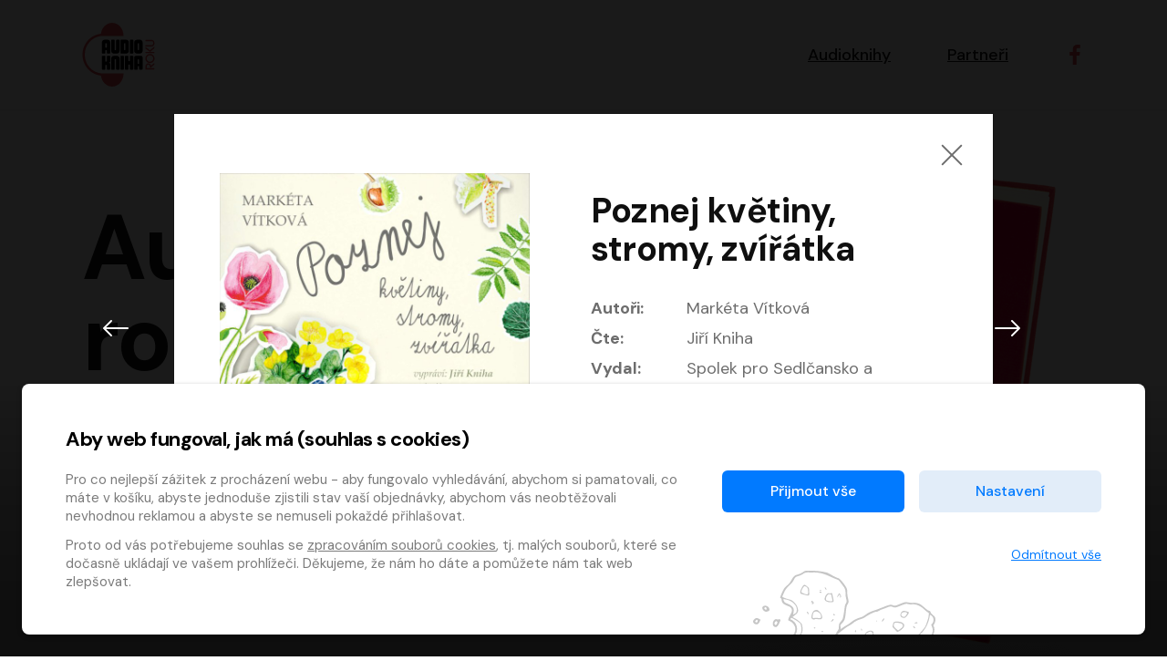

--- FILE ---
content_type: text/html; charset=utf-8
request_url: https://hlasovani.audiokniharoku.cz/2022/nominace/165?voteFormControl-book_id=126
body_size: 21123
content:
<!DOCTYPE html>
<html lang="cs">
<head>
	<meta charset="UTF-8">
	<meta name="viewport" content="width=device-width, minimum-scale=1, initial-scale=1, viewport-fit=cover">
	<meta name="description" content="">

	<!-- app.js -->
	<meta property="lang" content="cs">
	<meta property="config:cdnPath" content="/assets">
	<meta property="translate:title.alert" content="Upozornění">
	<meta property="translate:title.confirm" content="Potvrdit">
	<meta property="translate:button.cancel" content="Zrušit">
	<meta property="translate:button.close" content="Zavřít">
	<meta property="translate:button.ok" content="Ok">

	<!-- favicons -->
	<link rel="apple-touch-icon" sizes="180x180" href="/favicon/apple-touch-icon.png">
	<link rel="icon" type="image/png" sizes="32x32" href="/assets/year2021/favicon/favicon-32x32.png">
	<link rel="icon" type="image/png" sizes="16x16" href="/assets/year2021/favicon/favicon-16x16.png">
	<link rel="manifest" href="/assets/year2021/favicon/manifest.json">
	<link rel="mask-icon" href="/assets/year2021/favicon/safari-pinned-tab.svg" color="#5bbad5">
	<link rel="shortcut icon" href="/assets/year2021/favicon/favicon.ico">
	<meta name="msapplication-TileColor" content="#2b5797">
	<meta name="application-name" content="Audiokniha roku">
	<meta name="theme-color" content="#ffffff">

	<!-- socials -->
		<title>Poznej květiny, stromy, zvířátka &mdash; Audiokniha roku</title>
		<meta name="robots" content="index, follow">
		<meta name="description" content="Herec Jiří Kniha provede děti ve dvou příbězích úžasným dobrodružstvím v přírodě. Přiblíží jim rozmanitost květin a jejich semínek, stromů a jejich listů. Zvládá bravurně měnit hlasy za všechna zvířátka z knihy, čímž vás určitě vtáhne do děje! O nejkrásnější květině Ježek má narozeniny a pozve své zvířecí přátele na oslavu.">
		<meta name="keywords" content="Markéta Vítková">

		<meta property="og:url" content="http://hlasovani.audiokniharoku.cz/2022/nominace/165?voteFormControl-book_id=126">
		<meta property="og:site_name" content="Audiokniha roku">
		<meta property="og:title" content="Poznej květiny, stromy, zvířátka &mdash; Audiokniha roku">
		<meta property="og:description" content="Herec Jiří Kniha provede děti ve dvou příbězích úžasným dobrodružstvím v přírodě. Přiblíží jim rozmanitost květin a jejich semínek, stromů a jejich listů. Zvládá bravurně měnit hlasy za všechna zvířátka z knihy, čímž vás určitě vtáhne do děje! O nejkrásnější květině Ježek má narozeniny a pozve své zvířecí přátele na oslavu.">
		<meta property="og:image" content="https://content-core.grandit.cz/audiokniha_roku/cover/Audiokniha-Poznej-kvetiny-stromy-zviratka-Marketa-Vitkova.jpg">
		<meta property="og:type" content="website">
		<meta property="fb:pages" content="https://www.facebook.com/audiokniharoku">

	<!-- styles -->
	<link rel="preconnect" href="https://fonts.googleapis.com">
	<link rel="preconnect" href="https://fonts.gstatic.com" crossorigin>
	<link rel="stylesheet" href="https://fonts.googleapis.com/css2?family=DM+Sans:wght@400;500;700&display=swap">

	<link href="http://hlasovani.audiokniharoku.cz/2022/nominace/165?voteFormControl-book_id=126" rel="canonical">
	<link rel="stylesheet" href="/assets/year2021/css/main.min.css">
	<style>
		/* Ajax Loader */
		html.wait, html.wait * { cursor: wait !important; }
	</style>


</head>
<body>
	<!-- header -->
	<header class="header">
		<div class="container">
			<div class="row align-items-center">
				<div class="col">
					<a href="/2022/">
						<svg xmlns="http://www.w3.org/2000/svg" viewBox="0 0 1193 1057" fill-rule="evenodd" class="header__logo" aria-labelledby="logo-title" role="img"><title id="logo-title">Logo audiokniha roku</title><path fill="#000000" d="m459.63 499.23c0 6.55-3.27 9.83-9.83 9.83h-37.65c-6.55 0-9.83-3.28-9.83-9.83v-40.93c0-4.36-2.18-6.54-6.54-6.54h-10.8c-4.37 0-6.55 2.18-6.55 6.54v40.93c0 6.55-3.28 9.83-9.82 9.83h-37.66c-6.55 0-9.82-3.28-9.82-9.83v-175.5c0-11.57 4.13-21.55 12.44-29.96c8.29-8.41 18.33-12.6 30.12-12.6h53.36c11.79 0 21.83 4.2 30.13 12.6c8.3 8.41 12.44 18.38 12.44 29.96v175.5zm-57.3-154.19c0-4.38-2.18-6.57-6.54-6.57h-10.8c-4.37 0-6.55 2.19-6.55 6.57v61.17c0 4.4 2.18 6.58 6.55 6.58h10.8c4.36 0 6.54-2.18 6.54-6.58v-61.17zm211.52 121.45c0 11.79-4.15 21.83-12.45 30.12c-8.29 8.3-18.33 12.45-30.12 12.45h-53.36c-11.79 0-21.83-4.15-30.12-12.45c-8.31-8.29-12.45-18.33-12.45-30.12v-175.5c0-6.54 3.28-9.82 9.83-9.82h37.66c6.54 0 9.82 3.28 9.82 9.82v154.21c0 4.38 2.17 6.55 6.55 6.55h10.8c4.36 0 6.54-2.17 6.54-6.55v-154.21c0-6.54 3.28-9.82 9.83-9.82h37.65c6.55 0 9.83 3.28 9.83 9.82v175.5zm154.21 0c0 11.79-4.15 21.83-12.45 30.12c-8.3 8.3-18.33 12.45-30.12 12.45h-86.11c-6.55 0-9.83-3.29-9.83-9.83v-208.24c0-6.55 3.28-9.83 9.83-9.83h86.11c11.79 0 21.82 4.21 30.12 12.61c8.3 8.41 12.45 18.38 12.45 29.96v142.76zm-57.3-121.48c0-4.36-2.18-6.54-6.55-6.54h-10.8c-4.37 0-6.54 2.18-6.54 6.54v100.2c0 4.37 2.17 6.55 6.54 6.55h10.8c4.37 0 6.55-2.18 6.55-6.55v-100.2zm130.32 154.22c0 6.55-3.28 9.83-9.83 9.83h-37.65c-6.55 0-9.83-3.29-9.83-9.83v-208.24c0-6.55 3.28-9.83 9.83-9.83h37.65c6.55 0 9.83 3.28 9.83 9.83v208.24zm154.21-32.74c0 11.79-4.14 21.83-12.44 30.12c-8.3 8.3-18.34 12.45-30.13 12.45h-53.36c-11.79 0-21.83-4.15-30.12-12.45c-8.3-8.29-12.45-18.33-12.45-30.12v-142.76c0-11.57 4.15-21.55 12.45-29.96c8.29-8.41 18.33-12.61 30.12-12.61h53.36c11.79 0 21.83 4.21 30.13 12.61c8.3 8.41 12.44 18.38 12.44 29.96v142.76zm-57.3-121.47c0-4.37-2.18-6.55-6.54-6.55h-10.8c-4.37 0-6.55 2.18-6.55 6.55v100.19c0 4.37 2.18 6.55 6.55 6.55h10.8c4.36 0 6.54-2.18 6.54-6.55v-100.19zm-478.35 421.24c0 6.55-3.27 9.82-9.83 9.82h-37.65c-6.55 0-9.82-3.27-9.82-9.82v-62.55c0-4.36-2.19-6.53-6.55-6.53h-10.8c-4.37 0-6.55 2.17-6.55 6.53v62.55c0 6.55-3.28 9.82-9.82 9.82h-37.66c-6.55 0-9.82-3.27-9.82-9.82v-208.24c0-6.56 3.27-9.83 9.82-9.83h37.66c6.54 0 9.82 3.27 9.82 9.83v78.91c0 4.36 2.18 6.53 6.55 6.53h10.8c4.36 0 6.55-2.17 6.55-6.53v-78.91c0-6.56 3.27-9.83 9.82-9.83h37.65c6.56 0 9.83 3.27 9.83 9.83v79.56c0 6.76-2.41 12.55-7.21 17.36c-4.8 4.8-10.59 7.21-17.36 7.21c6.77 0 12.56 2.39 17.36 7.2c4.8 4.81 7.21 10.59 7.21 17.35v79.57zm15.71-175.5c0-11.57 4.14-21.56 12.44-29.97c8.29-8.39 18.33-12.6 30.12-12.6h53.37c11.79 0 21.82 4.21 30.12 12.6c8.3 8.41 12.45 18.39 12.45 29.97v175.5c0 6.55-3.28 9.82-9.84 9.82h-37.65c-6.55 0-9.82-3.27-9.82-9.82v-154.22c0-4.36-2.18-6.55-6.55-6.55h-10.8c-4.37 0-6.55 2.19-6.55 6.55v154.22c0 6.55-3.27 9.82-9.82 9.82h-37.66c-6.54 0-9.82-3.27-9.82-9.82v-175.5zm211.51 175.5c0 6.55-3.27 9.82-9.81 9.82h-37.67c-6.55 0-9.82-3.27-9.82-9.82v-208.24c0-6.56 3.27-9.83 9.82-9.83h37.67c6.54 0 9.81 3.27 9.81 9.83v208.24zm154.22 0c0 6.55-3.28 9.82-9.82 9.82h-37.66c-6.55 0-9.83-3.27-9.83-9.82v-67.45c0-4.36-2.18-6.54-6.54-6.54h-10.8c-4.37 0-6.55 2.18-6.55 6.54v67.45c0 6.55-3.28 9.82-9.82 9.82h-37.66c-6.55 0-9.82-3.27-9.82-9.82v-208.24c0-6.56 3.27-9.83 9.82-9.83h37.66c6.54 0 9.82 3.27 9.82 9.83v70.39c0 4.37 2.18 6.55 6.55 6.55h10.8c4.14 0 6.33-2.18 6.54-6.55v-70.39c0-6.56 3.28-9.83 9.83-9.83h37.66c6.54 0 9.82 3.27 9.82 9.83v208.24zm154.21 0c0 6.55-3.28 9.82-9.82 9.82h-37.66c-6.55 0-9.83-3.27-9.83-9.82v-40.93c0-4.36-2.18-6.54-6.54-6.54h-10.8c-4.37 0-6.55 2.18-6.55 6.54v40.93c0 6.55-3.28 9.82-9.82 9.82h-37.66c-6.55 0-9.82-3.27-9.82-9.82v-193.51c0-6.77 2.39-12.56 7.21-17.36c4.79-4.8 10.57-7.21 17.35-7.21h89.38c6.77 0 12.56 2.41 17.37 7.21c4.79 4.8 7.2 10.59 7.2 17.36v193.51zm-57.3-154.19c0-4.38-2.18-6.58-6.54-6.58h-10.8c-4.37 0-6.55 2.21-6.55 6.58v61.17c0 4.39 2.18 6.58 6.55 6.58h10.8c4.36 0 6.54-2.19 6.54-6.58v-61.17z"></path><path fill="#e2494b" d="m679.24 839.04c0 0.77 0.04 1.54 0.04 2.3c0 118.85-84.42 215.19-188.57 215.19c-94.13 0-171.92-78.79-186.06-181.66c-173.74-18.87-304.52-167.52-304.52-346.65c0-179.19 130.84-327.84 304.64-346.65c14.43-102.49 92.06-180.86 185.93-180.86c104.16 0 188.58 96.34 188.58 215.19c0 0.77-0.04 1.53-0.04 2.31h-368.77l0 0.04c-155.76 15.96-273.23 149.22-273.23 309.97c0 160.55 117.2 293.69 272.69 309.91l136.08 0.91h233.21zm436.61-93.74v-24.9c0-17.93-12.87-26.8-25.74-26.8c-12.66 0-25.53 8.87-25.53 26.8v32.71h126.16v21.1h-147.68v-53.81c0-32.08 23.62-48.1 47.05-48.1c20.89 0 40.72 12.87 45.15 38.18l55.48-46.64v27.65l-64.77 53.81h-10.13zm-74.7-153.38c0-20.89 8.65-39.67 22.38-53.39c13.71-13.29 32.5-21.95 53.37-21.95c20.89 0 39.67 8.66 53.39 21.95c13.92 13.72 22.37 32.5 22.37 53.39c0 20.68-8.45 39.66-22.37 53.16c-13.72 13.3-32.5 21.95-53.39 21.95c-20.88 0-39.67-8.65-53.37-21.95c-13.73-13.5-22.38-32.49-22.38-53.16zm21.52 0c0 14.56 6.12 28.06 16.04 37.76c9.71 9.7 23.21 15.82 38.19 15.82c14.99 0 28.49-6.12 38.19-15.82c9.91-9.7 16.03-23.2 16.03-37.76c0-14.56-6.11-28.28-16.03-38.2c-9.7-9.49-23-15.61-38.19-15.61c-15.19 0-28.48 6.12-38.19 15.61c-9.91 9.93-16.04 23.64-16.04 38.2zm48.96-113.93l-68.36-51.48v-26.79l73.23 56.33l74.26-62.24v27.85l-68.36 56.33h-10.76zm-68.36 4.02h147.49v21.09l-147.49 0.01v-21.1zm0-89.87v-21.52h103.39c16.25 0 24.27-17.52 24.27-33.13c0-15.4-8.23-32.91-24.48-32.91h-103.18v-21.52h103.39c29.97 0 45.58 29.11 45.58 54.43c0 25.95-15.61 54.65-45.78 54.65h-103.18z"></path></svg>
						<h2 class="visually-hidden">Audiokniha roku</h2>
					</a>
				</div>

				<div class="col-auto">
					<nav class="navigation" role="navigation" aria-labelledby="main-nav">
						<h2 class="visually-hidden" id="main-nav">Hlavní navigace</h2>

						<button class="navigation__toggle js-navigation-toggle" id="navigation-toggle" aria-expanded="false" aria-controls="navigation">
							<span class="visually-hidden">Menu</span>
							<span class="bar bar--t"></span><span class="bar bar--m"></span><span class="bar bar--b"></span>
						</button>

						<ul class="navigation__list" id="navigation">
							<li class="navigation__item"><a href="#nominace">Audioknihy</a></li>
							<li class="navigation__item"><a href="#partneri">Partneři</a></li>
							<li class="navigation__item item--social">
								<a href="https://www.facebook.com/audiokniharoku" target="_blank" title="Facebook" aria-label="Přejít na Facebook účet">
									<svg xmlns="http://www.w3.org/2000/svg" width="22" height="22" viewBox="0 0 155.139 155.139" fill="currentColor" aria-hidden="true"><path d="M89.584 155.139V84.378h23.742l3.562-27.585H89.584V39.184c0-7.984 2.208-13.425 13.67-13.425l14.595-.006V1.08C115.325.752 106.661 0 96.577 0 75.52 0 61.104 12.853 61.104 36.452v20.341H37.29v27.585h23.814v70.761h28.48z"></path></svg>
								</a>
							</li>
						</ul>
					</nav>
				</div>
			</div>
		</div>
	</header>
	<!-- / header -->


	<main role="main" aria-label="Hlavní obsah">

		<!-- subheader -->
		<section class="subheader subheader--hero">
			<div class="container container--narrow">

				<div class="row justify-content-between">
					<div class="col">
						<h1 class="display display--hero">Audiokniha <br>roku <a class="js-goto" data-to="#nominace">2022</a></h1>
						<p class="lead lead--hero">
							Známe
							<a href="https://www.audiokniharoku.cz/audiokniha-roku/" class="button button--hero">
								vítěze
								<svg xmlns="http://www.w3.org/2000/svg" width="19" height="19" fill="currentColor" class="icon icon--right" viewBox="0 0 16 16"><path fill-rule="evenodd" d="M8 1a.5.5 0 0 1 .5.5v11.793l3.146-3.147a.5.5 0 0 1 .708.708l-4 4a.5.5 0 0 1-.708 0l-4-4a.5.5 0 0 1 .708-.708L7.5 13.293V1.5A.5.5 0 0 1 8 1z"></path></svg>
							</a>
							letošního ročníku ankety!
						</p>
					</div>

					<div class="col-auto align-self-end">
						<img class="image--hero" width="409" height="621" srcset="/assets/year2021/img/book.png, /assets/year2021/img/book@2x.png 2x" alt="Kniha se sluchátky" loading="lazy">
					</div>
				</div>

			</div>
		</section>
		<!-- / subheader -->


		<!-- winers -->
		<!-- / winners -->


		<!-- abooks -->
		<section class="section section--grey" id="nominace">
			<div class="container">
<div id="snippet--flashes"></div>

				<h2 class="mt-0 h1">Nominace</h2>

				<div class="row" id="abooks">
						<article class="col-6 col-md-4 col-lg-3 col-xl-2">
							<a class="ajax card" href="/2022/nominace/107?voteFormControl-book_id=165">
								<div class="card__image">
									<img src="https://content-core.grandit.cz/audiokniha_roku/cover/Audiokniha-AMADEUS-Peter-Shaffer.jpg" alt="AMADEUS" loading="lazy">
								</div>
								<div class="card__info">
									<h3 class="card__heading">AMADEUS</h3>
									<ul class="card__authors">
										<li data-bs-toggle="tooltip" data-bs-placement="left" title="Autoři">
											<svg xmlns="http://www.w3.org/2000/svg" class="card__authors-icon" width="13" height="13" viewBox="0 0 24 24" fill="none" stroke="currentColor" stroke-width="2" stroke-linecap="round" stroke-linejoin="round"><path d="M12 19l7-7 3 3-7 7-3-3z"></path><path d="M18 13l-1.5-7.5L2 2l3.5 14.5L13 18l5-5z"></path><path d="M2 2l7.586 7.586"></path><circle cx="11" cy="11" r="2"></circle></svg>
											Peter Shaffer
										</li>
										<li data-bs-toggle="tooltip" data-bs-placement="left" title="Čte">
											<svg xmlns="http://www.w3.org/2000/svg" class="card__authors-icon" width="13" height="13" viewBox="0 0 24 24" fill="none" stroke="currentColor" stroke-width="2" stroke-linecap="round" stroke-linejoin="round"><path d="M12 1a3 3 0 0 0-3 3v8a3 3 0 0 0 6 0V4a3 3 0 0 0-3-3z"></path><path d="M19 10v2a7 7 0 0 1-14 0v-2"></path><line x1="12" y1="19" x2="12" y2="23"></line><line x1="8" y1="23" x2="16" y2="23"></line></svg>
											Martin Finger, Marek Lambora, Eliška Zbanková, Martin Písařík, Václav Neužil, Kamil Halbich, Aleš Procházka, Miroslav Táborský, Hanuš Bor, Jan Hájek
										</li>
									</ul>
								</div>
							</a>
						</article>
						<article class="col-6 col-md-4 col-lg-3 col-xl-2">
							<a class="ajax card" href="/2022/nominace/108?voteFormControl-book_id=165">
								<div class="card__image">
									<img src="https://content-core.grandit.cz/audiokniha_roku/cover/anima-2-original.jpg" alt="Anima 2: Návrat" loading="lazy">
								</div>
								<div class="card__info">
									<h3 class="card__heading">Anima 2: Návrat</h3>
									<ul class="card__authors">
										<li data-bs-toggle="tooltip" data-bs-placement="left" title="Autoři">
											<svg xmlns="http://www.w3.org/2000/svg" class="card__authors-icon" width="13" height="13" viewBox="0 0 24 24" fill="none" stroke="currentColor" stroke-width="2" stroke-linecap="round" stroke-linejoin="round"><path d="M12 19l7-7 3 3-7 7-3-3z"></path><path d="M18 13l-1.5-7.5L2 2l3.5 14.5L13 18l5-5z"></path><path d="M2 2l7.586 7.586"></path><circle cx="11" cy="11" r="2"></circle></svg>
											Kinga Krzemińska
										</li>
										<li data-bs-toggle="tooltip" data-bs-placement="left" title="Čte">
											<svg xmlns="http://www.w3.org/2000/svg" class="card__authors-icon" width="13" height="13" viewBox="0 0 24 24" fill="none" stroke="currentColor" stroke-width="2" stroke-linecap="round" stroke-linejoin="round"><path d="M12 1a3 3 0 0 0-3 3v8a3 3 0 0 0 6 0V4a3 3 0 0 0-3-3z"></path><path d="M19 10v2a7 7 0 0 1-14 0v-2"></path><line x1="12" y1="19" x2="12" y2="23"></line><line x1="8" y1="23" x2="16" y2="23"></line></svg>
											Jiří Vyorálek, Vanda Hybnerová, Jan Nedbal, Tereza Vilišová, Matylda Miškovská, Johana Tesařová, Jana Boušková, Ivana Uhlířová, Martin Myšička, Dana Černá, Ladislav Frej, Miroslav Hanuš, Zuzana Kronerová, Pavel Neškudla, Luboš Veselý, Jan Holík, Ondřej Malý, Leoš Noha, Karolína Baranová, Jan Battěk, Kryštof Bartoš, Daniela Čermáková, Hanuš Bor, Petr Gojda, Lucie Laňková, Jan Horák Radúz Mácha, Jan Meduna, Marta Menes, Jaromíra Mílová, Michal Sieczkowski, Jiří Suchánek, Anežka Šťastná, Lenka Vrtišková - Nejezchlebová, Jiří Wohanka
										</li>
									</ul>
								</div>
							</a>
						</article>
						<article class="col-6 col-md-4 col-lg-3 col-xl-2">
							<a class="ajax card" href="/2022/nominace/109?voteFormControl-book_id=165">
								<div class="card__image">
									<img src="https://content-core.grandit.cz/audiokniha_roku/cover/Audiokniha-Aristokratka-pod-palbou-lasky-Evzen-Bocek.jpg" alt="Aristokratka pod palbou lásky" loading="lazy">
								</div>
								<div class="card__info">
									<h3 class="card__heading">Aristokratka pod palbou lásky</h3>
									<ul class="card__authors">
										<li data-bs-toggle="tooltip" data-bs-placement="left" title="Autoři">
											<svg xmlns="http://www.w3.org/2000/svg" class="card__authors-icon" width="13" height="13" viewBox="0 0 24 24" fill="none" stroke="currentColor" stroke-width="2" stroke-linecap="round" stroke-linejoin="round"><path d="M12 19l7-7 3 3-7 7-3-3z"></path><path d="M18 13l-1.5-7.5L2 2l3.5 14.5L13 18l5-5z"></path><path d="M2 2l7.586 7.586"></path><circle cx="11" cy="11" r="2"></circle></svg>
											Evžen Boček
										</li>
										<li data-bs-toggle="tooltip" data-bs-placement="left" title="Čte">
											<svg xmlns="http://www.w3.org/2000/svg" class="card__authors-icon" width="13" height="13" viewBox="0 0 24 24" fill="none" stroke="currentColor" stroke-width="2" stroke-linecap="round" stroke-linejoin="round"><path d="M12 1a3 3 0 0 0-3 3v8a3 3 0 0 0 6 0V4a3 3 0 0 0-3-3z"></path><path d="M19 10v2a7 7 0 0 1-14 0v-2"></path><line x1="12" y1="19" x2="12" y2="23"></line><line x1="8" y1="23" x2="16" y2="23"></line></svg>
											Veronika Khek Kubařová
										</li>
									</ul>
								</div>
							</a>
						</article>
						<article class="col-6 col-md-4 col-lg-3 col-xl-2">
							<a class="ajax card" href="/2022/nominace/110?voteFormControl-book_id=165">
								<div class="card__image">
									<img src="https://content-core.grandit.cz/audiokniha_roku/cover/Audiokniha-Astrofyzika-pro-lidi-ve-spechu-Neil-deGrasse-Tyson.jpg" alt="Astrofyzika pro lidi ve spěchu" loading="lazy">
								</div>
								<div class="card__info">
									<h3 class="card__heading">Astrofyzika pro lidi ve spěchu</h3>
									<ul class="card__authors">
										<li data-bs-toggle="tooltip" data-bs-placement="left" title="Autoři">
											<svg xmlns="http://www.w3.org/2000/svg" class="card__authors-icon" width="13" height="13" viewBox="0 0 24 24" fill="none" stroke="currentColor" stroke-width="2" stroke-linecap="round" stroke-linejoin="round"><path d="M12 19l7-7 3 3-7 7-3-3z"></path><path d="M18 13l-1.5-7.5L2 2l3.5 14.5L13 18l5-5z"></path><path d="M2 2l7.586 7.586"></path><circle cx="11" cy="11" r="2"></circle></svg>
											Neil deGrasse Tyson
										</li>
										<li data-bs-toggle="tooltip" data-bs-placement="left" title="Čte">
											<svg xmlns="http://www.w3.org/2000/svg" class="card__authors-icon" width="13" height="13" viewBox="0 0 24 24" fill="none" stroke="currentColor" stroke-width="2" stroke-linecap="round" stroke-linejoin="round"><path d="M12 1a3 3 0 0 0-3 3v8a3 3 0 0 0 6 0V4a3 3 0 0 0-3-3z"></path><path d="M19 10v2a7 7 0 0 1-14 0v-2"></path><line x1="12" y1="19" x2="12" y2="23"></line><line x1="8" y1="23" x2="16" y2="23"></line></svg>
											Pavel Hromádka
										</li>
									</ul>
								</div>
							</a>
						</article>
						<article class="col-6 col-md-4 col-lg-3 col-xl-2">
							<a class="ajax card" href="/2022/nominace/111?voteFormControl-book_id=165">
								<div class="card__image">
									<img src="https://content-core.grandit.cz/audiokniha_roku/cover/Audiokniha-Belinda-a-tajemny-vylet-Jolka-Krasna.jpg" alt="Belinda a tajemný výlet" loading="lazy">
								</div>
								<div class="card__info">
									<h3 class="card__heading">Belinda a tajemný výlet</h3>
									<ul class="card__authors">
										<li data-bs-toggle="tooltip" data-bs-placement="left" title="Autoři">
											<svg xmlns="http://www.w3.org/2000/svg" class="card__authors-icon" width="13" height="13" viewBox="0 0 24 24" fill="none" stroke="currentColor" stroke-width="2" stroke-linecap="round" stroke-linejoin="round"><path d="M12 19l7-7 3 3-7 7-3-3z"></path><path d="M18 13l-1.5-7.5L2 2l3.5 14.5L13 18l5-5z"></path><path d="M2 2l7.586 7.586"></path><circle cx="11" cy="11" r="2"></circle></svg>
											Jolka Krásná
										</li>
										<li data-bs-toggle="tooltip" data-bs-placement="left" title="Čte">
											<svg xmlns="http://www.w3.org/2000/svg" class="card__authors-icon" width="13" height="13" viewBox="0 0 24 24" fill="none" stroke="currentColor" stroke-width="2" stroke-linecap="round" stroke-linejoin="round"><path d="M12 1a3 3 0 0 0-3 3v8a3 3 0 0 0 6 0V4a3 3 0 0 0-3-3z"></path><path d="M19 10v2a7 7 0 0 1-14 0v-2"></path><line x1="12" y1="19" x2="12" y2="23"></line><line x1="8" y1="23" x2="16" y2="23"></line></svg>
											Michaela Maurerová
										</li>
									</ul>
								</div>
							</a>
						</article>
						<article class="col-6 col-md-4 col-lg-3 col-xl-2">
							<a class="ajax card" href="/2022/nominace/112?voteFormControl-book_id=165">
								<div class="card__image">
									<img src="https://content-core.grandit.cz/audiokniha_roku/cover/Audiokniha-Bila-Voda-Katerina-Tuckova.jpg" alt="Bílá Voda" loading="lazy">
								</div>
								<div class="card__info">
									<h3 class="card__heading">Bílá Voda</h3>
									<ul class="card__authors">
										<li data-bs-toggle="tooltip" data-bs-placement="left" title="Autoři">
											<svg xmlns="http://www.w3.org/2000/svg" class="card__authors-icon" width="13" height="13" viewBox="0 0 24 24" fill="none" stroke="currentColor" stroke-width="2" stroke-linecap="round" stroke-linejoin="round"><path d="M12 19l7-7 3 3-7 7-3-3z"></path><path d="M18 13l-1.5-7.5L2 2l3.5 14.5L13 18l5-5z"></path><path d="M2 2l7.586 7.586"></path><circle cx="11" cy="11" r="2"></circle></svg>
											Kateřina Tučková
										</li>
										<li data-bs-toggle="tooltip" data-bs-placement="left" title="Čte">
											<svg xmlns="http://www.w3.org/2000/svg" class="card__authors-icon" width="13" height="13" viewBox="0 0 24 24" fill="none" stroke="currentColor" stroke-width="2" stroke-linecap="round" stroke-linejoin="round"><path d="M12 1a3 3 0 0 0-3 3v8a3 3 0 0 0 6 0V4a3 3 0 0 0-3-3z"></path><path d="M19 10v2a7 7 0 0 1-14 0v-2"></path><line x1="12" y1="19" x2="12" y2="23"></line><line x1="8" y1="23" x2="16" y2="23"></line></svg>
											Dana Pešková, Johanna Tesařová, Ladislav Cigánek, Libuše Švormová, Oldřich Vlach, Pavla Tomicová, Petr Pochop, Tereza Vítů, Vanda Hybnerová
										</li>
									</ul>
								</div>
							</a>
						</article>
						<article class="col-6 col-md-4 col-lg-3 col-xl-2">
							<a class="ajax card" href="/2022/nominace/113?voteFormControl-book_id=165">
								<div class="card__image">
									<img src="https://content-core.grandit.cz/audiokniha_roku/cover/Audiokniha-Bozi-bojovnici-Andrzej-Sapkowski.jpg" alt="Boží bojovníci" loading="lazy">
								</div>
								<div class="card__info">
									<h3 class="card__heading">Boží bojovníci</h3>
									<ul class="card__authors">
										<li data-bs-toggle="tooltip" data-bs-placement="left" title="Autoři">
											<svg xmlns="http://www.w3.org/2000/svg" class="card__authors-icon" width="13" height="13" viewBox="0 0 24 24" fill="none" stroke="currentColor" stroke-width="2" stroke-linecap="round" stroke-linejoin="round"><path d="M12 19l7-7 3 3-7 7-3-3z"></path><path d="M18 13l-1.5-7.5L2 2l3.5 14.5L13 18l5-5z"></path><path d="M2 2l7.586 7.586"></path><circle cx="11" cy="11" r="2"></circle></svg>
											Andrzej Sapkowski
										</li>
										<li data-bs-toggle="tooltip" data-bs-placement="left" title="Čte">
											<svg xmlns="http://www.w3.org/2000/svg" class="card__authors-icon" width="13" height="13" viewBox="0 0 24 24" fill="none" stroke="currentColor" stroke-width="2" stroke-linecap="round" stroke-linejoin="round"><path d="M12 1a3 3 0 0 0-3 3v8a3 3 0 0 0 6 0V4a3 3 0 0 0-3-3z"></path><path d="M19 10v2a7 7 0 0 1-14 0v-2"></path><line x1="12" y1="19" x2="12" y2="23"></line><line x1="8" y1="23" x2="16" y2="23"></line></svg>
											Ernesto Čekan
										</li>
									</ul>
								</div>
							</a>
						</article>
						<article class="col-6 col-md-4 col-lg-3 col-xl-2">
							<a class="ajax card" href="/2022/nominace/114?voteFormControl-book_id=165">
								<div class="card__image">
									<img src="https://content-core.grandit.cz/audiokniha_roku/cover/Audiokniha-Cesta-mrtvych-Tomas-Boukal.jpg" alt="Cesta mrtvých" loading="lazy">
								</div>
								<div class="card__info">
									<h3 class="card__heading">Cesta mrtvých</h3>
									<ul class="card__authors">
										<li data-bs-toggle="tooltip" data-bs-placement="left" title="Autoři">
											<svg xmlns="http://www.w3.org/2000/svg" class="card__authors-icon" width="13" height="13" viewBox="0 0 24 24" fill="none" stroke="currentColor" stroke-width="2" stroke-linecap="round" stroke-linejoin="round"><path d="M12 19l7-7 3 3-7 7-3-3z"></path><path d="M18 13l-1.5-7.5L2 2l3.5 14.5L13 18l5-5z"></path><path d="M2 2l7.586 7.586"></path><circle cx="11" cy="11" r="2"></circle></svg>
											Tomáš Boukal
										</li>
										<li data-bs-toggle="tooltip" data-bs-placement="left" title="Čte">
											<svg xmlns="http://www.w3.org/2000/svg" class="card__authors-icon" width="13" height="13" viewBox="0 0 24 24" fill="none" stroke="currentColor" stroke-width="2" stroke-linecap="round" stroke-linejoin="round"><path d="M12 1a3 3 0 0 0-3 3v8a3 3 0 0 0 6 0V4a3 3 0 0 0-3-3z"></path><path d="M19 10v2a7 7 0 0 1-14 0v-2"></path><line x1="12" y1="19" x2="12" y2="23"></line><line x1="8" y1="23" x2="16" y2="23"></line></svg>
											Tomáš Jirman
										</li>
									</ul>
								</div>
							</a>
						</article>
						<article class="col-6 col-md-4 col-lg-3 col-xl-2">
							<a class="ajax card" href="/2022/nominace/115?voteFormControl-book_id=165">
								<div class="card__image">
									<img src="https://content-core.grandit.cz/audiokniha_roku/cover/Audiokniha-Dcera-imperia-Raymond-E-Feist-Janny-Wurts.jpg" alt="Dcera impéria" loading="lazy">
								</div>
								<div class="card__info">
									<h3 class="card__heading">Dcera impéria</h3>
									<ul class="card__authors">
										<li data-bs-toggle="tooltip" data-bs-placement="left" title="Autoři">
											<svg xmlns="http://www.w3.org/2000/svg" class="card__authors-icon" width="13" height="13" viewBox="0 0 24 24" fill="none" stroke="currentColor" stroke-width="2" stroke-linecap="round" stroke-linejoin="round"><path d="M12 19l7-7 3 3-7 7-3-3z"></path><path d="M18 13l-1.5-7.5L2 2l3.5 14.5L13 18l5-5z"></path><path d="M2 2l7.586 7.586"></path><circle cx="11" cy="11" r="2"></circle></svg>
											Raymond E. Feist, Janny Wurts
										</li>
										<li data-bs-toggle="tooltip" data-bs-placement="left" title="Čte">
											<svg xmlns="http://www.w3.org/2000/svg" class="card__authors-icon" width="13" height="13" viewBox="0 0 24 24" fill="none" stroke="currentColor" stroke-width="2" stroke-linecap="round" stroke-linejoin="round"><path d="M12 1a3 3 0 0 0-3 3v8a3 3 0 0 0 6 0V4a3 3 0 0 0-3-3z"></path><path d="M19 10v2a7 7 0 0 1-14 0v-2"></path><line x1="12" y1="19" x2="12" y2="23"></line><line x1="8" y1="23" x2="16" y2="23"></line></svg>
											Libor Böhm
										</li>
									</ul>
								</div>
							</a>
						</article>
						<article class="col-6 col-md-4 col-lg-3 col-xl-2">
							<a class="ajax card" href="/2022/nominace/116?voteFormControl-book_id=165">
								<div class="card__image">
									<img src="https://content-core.grandit.cz/audiokniha_roku/cover/Audiokniha-Dech-James-Nestor.jpg" alt="Dech" loading="lazy">
								</div>
								<div class="card__info">
									<h3 class="card__heading">Dech</h3>
									<ul class="card__authors">
										<li data-bs-toggle="tooltip" data-bs-placement="left" title="Autoři">
											<svg xmlns="http://www.w3.org/2000/svg" class="card__authors-icon" width="13" height="13" viewBox="0 0 24 24" fill="none" stroke="currentColor" stroke-width="2" stroke-linecap="round" stroke-linejoin="round"><path d="M12 19l7-7 3 3-7 7-3-3z"></path><path d="M18 13l-1.5-7.5L2 2l3.5 14.5L13 18l5-5z"></path><path d="M2 2l7.586 7.586"></path><circle cx="11" cy="11" r="2"></circle></svg>
											James Nestor
										</li>
										<li data-bs-toggle="tooltip" data-bs-placement="left" title="Čte">
											<svg xmlns="http://www.w3.org/2000/svg" class="card__authors-icon" width="13" height="13" viewBox="0 0 24 24" fill="none" stroke="currentColor" stroke-width="2" stroke-linecap="round" stroke-linejoin="round"><path d="M12 1a3 3 0 0 0-3 3v8a3 3 0 0 0 6 0V4a3 3 0 0 0-3-3z"></path><path d="M19 10v2a7 7 0 0 1-14 0v-2"></path><line x1="12" y1="19" x2="12" y2="23"></line><line x1="8" y1="23" x2="16" y2="23"></line></svg>
											Zbyšek Horák
										</li>
									</ul>
								</div>
							</a>
						</article>
						<article class="col-6 col-md-4 col-lg-3 col-xl-2">
							<a class="ajax card" href="/2022/nominace/117?voteFormControl-book_id=165">
								<div class="card__image">
									<img src="https://content-core.grandit.cz/audiokniha_roku/cover/Audiokniha-Dennik-Anny-Frankovej-Otto-H-Frank-Mirjam-Pressler.jpg" alt="Denník Anny Frankovej" loading="lazy">
								</div>
								<div class="card__info">
									<h3 class="card__heading">Denník Anny Frankovej</h3>
									<ul class="card__authors">
										<li data-bs-toggle="tooltip" data-bs-placement="left" title="Autoři">
											<svg xmlns="http://www.w3.org/2000/svg" class="card__authors-icon" width="13" height="13" viewBox="0 0 24 24" fill="none" stroke="currentColor" stroke-width="2" stroke-linecap="round" stroke-linejoin="round"><path d="M12 19l7-7 3 3-7 7-3-3z"></path><path d="M18 13l-1.5-7.5L2 2l3.5 14.5L13 18l5-5z"></path><path d="M2 2l7.586 7.586"></path><circle cx="11" cy="11" r="2"></circle></svg>
											Otto H. Frank, Mirjam Pressler
										</li>
										<li data-bs-toggle="tooltip" data-bs-placement="left" title="Čte">
											<svg xmlns="http://www.w3.org/2000/svg" class="card__authors-icon" width="13" height="13" viewBox="0 0 24 24" fill="none" stroke="currentColor" stroke-width="2" stroke-linecap="round" stroke-linejoin="round"><path d="M12 1a3 3 0 0 0-3 3v8a3 3 0 0 0 6 0V4a3 3 0 0 0-3-3z"></path><path d="M19 10v2a7 7 0 0 1-14 0v-2"></path><line x1="12" y1="19" x2="12" y2="23"></line><line x1="8" y1="23" x2="16" y2="23"></line></svg>
											Táňa Pauhofová
										</li>
									</ul>
								</div>
							</a>
						</article>
						<article class="col-6 col-md-4 col-lg-3 col-xl-2">
							<a class="ajax card" href="/2022/nominace/118?voteFormControl-book_id=165">
								<div class="card__image">
									<img src="https://content-core.grandit.cz/audiokniha_roku/cover/Audiokniha-Doktor-Zivago-Boris-Pasternak.jpg" alt="Doktor Živago" loading="lazy">
								</div>
								<div class="card__info">
									<h3 class="card__heading">Doktor Živago</h3>
									<ul class="card__authors">
										<li data-bs-toggle="tooltip" data-bs-placement="left" title="Autoři">
											<svg xmlns="http://www.w3.org/2000/svg" class="card__authors-icon" width="13" height="13" viewBox="0 0 24 24" fill="none" stroke="currentColor" stroke-width="2" stroke-linecap="round" stroke-linejoin="round"><path d="M12 19l7-7 3 3-7 7-3-3z"></path><path d="M18 13l-1.5-7.5L2 2l3.5 14.5L13 18l5-5z"></path><path d="M2 2l7.586 7.586"></path><circle cx="11" cy="11" r="2"></circle></svg>
											Boris Pasternak
										</li>
										<li data-bs-toggle="tooltip" data-bs-placement="left" title="Čte">
											<svg xmlns="http://www.w3.org/2000/svg" class="card__authors-icon" width="13" height="13" viewBox="0 0 24 24" fill="none" stroke="currentColor" stroke-width="2" stroke-linecap="round" stroke-linejoin="round"><path d="M12 1a3 3 0 0 0-3 3v8a3 3 0 0 0 6 0V4a3 3 0 0 0-3-3z"></path><path d="M19 10v2a7 7 0 0 1-14 0v-2"></path><line x1="12" y1="19" x2="12" y2="23"></line><line x1="8" y1="23" x2="16" y2="23"></line></svg>
											Martin Preiss
										</li>
									</ul>
								</div>
							</a>
						</article>
						<article class="col-6 col-md-4 col-lg-3 col-xl-2">
							<a class="ajax card" href="/2022/nominace/119?voteFormControl-book_id=165">
								<div class="card__image">
									<img src="https://content-core.grandit.cz/audiokniha_roku/cover/Audiokniha-Donbas-Reportaz-z-ukrajinskeho-konfliktu-Tomas-Forro.jpg" alt="Donbas: Reportáž z ukrajinského konfliktu" loading="lazy">
								</div>
								<div class="card__info">
									<h3 class="card__heading">Donbas: Reportáž z ukrajinského konfliktu</h3>
									<ul class="card__authors">
										<li data-bs-toggle="tooltip" data-bs-placement="left" title="Autoři">
											<svg xmlns="http://www.w3.org/2000/svg" class="card__authors-icon" width="13" height="13" viewBox="0 0 24 24" fill="none" stroke="currentColor" stroke-width="2" stroke-linecap="round" stroke-linejoin="round"><path d="M12 19l7-7 3 3-7 7-3-3z"></path><path d="M18 13l-1.5-7.5L2 2l3.5 14.5L13 18l5-5z"></path><path d="M2 2l7.586 7.586"></path><circle cx="11" cy="11" r="2"></circle></svg>
											Tomáš Forró
										</li>
										<li data-bs-toggle="tooltip" data-bs-placement="left" title="Čte">
											<svg xmlns="http://www.w3.org/2000/svg" class="card__authors-icon" width="13" height="13" viewBox="0 0 24 24" fill="none" stroke="currentColor" stroke-width="2" stroke-linecap="round" stroke-linejoin="round"><path d="M12 1a3 3 0 0 0-3 3v8a3 3 0 0 0 6 0V4a3 3 0 0 0-3-3z"></path><path d="M19 10v2a7 7 0 0 1-14 0v-2"></path><line x1="12" y1="19" x2="12" y2="23"></line><line x1="8" y1="23" x2="16" y2="23"></line></svg>
											Pavel Batěk
										</li>
									</ul>
								</div>
							</a>
						</article>
						<article class="col-6 col-md-4 col-lg-3 col-xl-2">
							<a class="ajax card" href="/2022/nominace/120?voteFormControl-book_id=165">
								<div class="card__image">
									<img src="https://content-core.grandit.cz/audiokniha_roku/cover/Audiokniha-Elias-mezi-piraty-Veronika-Kristofova.jpg" alt="Eliáš mezi piráty" loading="lazy">
								</div>
								<div class="card__info">
									<h3 class="card__heading">Eliáš mezi piráty</h3>
									<ul class="card__authors">
										<li data-bs-toggle="tooltip" data-bs-placement="left" title="Autoři">
											<svg xmlns="http://www.w3.org/2000/svg" class="card__authors-icon" width="13" height="13" viewBox="0 0 24 24" fill="none" stroke="currentColor" stroke-width="2" stroke-linecap="round" stroke-linejoin="round"><path d="M12 19l7-7 3 3-7 7-3-3z"></path><path d="M18 13l-1.5-7.5L2 2l3.5 14.5L13 18l5-5z"></path><path d="M2 2l7.586 7.586"></path><circle cx="11" cy="11" r="2"></circle></svg>
											Veronika Krištofová
										</li>
										<li data-bs-toggle="tooltip" data-bs-placement="left" title="Čte">
											<svg xmlns="http://www.w3.org/2000/svg" class="card__authors-icon" width="13" height="13" viewBox="0 0 24 24" fill="none" stroke="currentColor" stroke-width="2" stroke-linecap="round" stroke-linejoin="round"><path d="M12 1a3 3 0 0 0-3 3v8a3 3 0 0 0 6 0V4a3 3 0 0 0-3-3z"></path><path d="M19 10v2a7 7 0 0 1-14 0v-2"></path><line x1="12" y1="19" x2="12" y2="23"></line><line x1="8" y1="23" x2="16" y2="23"></line></svg>
											Vojtěch Hájek
										</li>
									</ul>
								</div>
							</a>
						</article>
						<article class="col-6 col-md-4 col-lg-3 col-xl-2">
							<a class="ajax card" href="/2022/nominace/121?voteFormControl-book_id=165">
								<div class="card__image">
									<img src="https://content-core.grandit.cz/audiokniha_roku/cover/Audiokniha-Ernettiho-stroj-Roland-Portiche.jpg" alt="Ernettiho stroj" loading="lazy">
								</div>
								<div class="card__info">
									<h3 class="card__heading">Ernettiho stroj</h3>
									<ul class="card__authors">
										<li data-bs-toggle="tooltip" data-bs-placement="left" title="Autoři">
											<svg xmlns="http://www.w3.org/2000/svg" class="card__authors-icon" width="13" height="13" viewBox="0 0 24 24" fill="none" stroke="currentColor" stroke-width="2" stroke-linecap="round" stroke-linejoin="round"><path d="M12 19l7-7 3 3-7 7-3-3z"></path><path d="M18 13l-1.5-7.5L2 2l3.5 14.5L13 18l5-5z"></path><path d="M2 2l7.586 7.586"></path><circle cx="11" cy="11" r="2"></circle></svg>
											Roland Portiche
										</li>
										<li data-bs-toggle="tooltip" data-bs-placement="left" title="Čte">
											<svg xmlns="http://www.w3.org/2000/svg" class="card__authors-icon" width="13" height="13" viewBox="0 0 24 24" fill="none" stroke="currentColor" stroke-width="2" stroke-linecap="round" stroke-linejoin="round"><path d="M12 1a3 3 0 0 0-3 3v8a3 3 0 0 0 6 0V4a3 3 0 0 0-3-3z"></path><path d="M19 10v2a7 7 0 0 1-14 0v-2"></path><line x1="12" y1="19" x2="12" y2="23"></line><line x1="8" y1="23" x2="16" y2="23"></line></svg>
											Michal Bumbálek
										</li>
									</ul>
								</div>
							</a>
						</article>
						<article class="col-6 col-md-4 col-lg-3 col-xl-2">
							<a class="ajax card" href="/2022/nominace/122?voteFormControl-book_id=165">
								<div class="card__image">
									<img src="https://content-core.grandit.cz/audiokniha_roku/cover/Audiokniha-Game-changers-Dave-Asprey.jpg" alt="Game changers" loading="lazy">
								</div>
								<div class="card__info">
									<h3 class="card__heading">Game changers</h3>
									<ul class="card__authors">
										<li data-bs-toggle="tooltip" data-bs-placement="left" title="Autoři">
											<svg xmlns="http://www.w3.org/2000/svg" class="card__authors-icon" width="13" height="13" viewBox="0 0 24 24" fill="none" stroke="currentColor" stroke-width="2" stroke-linecap="round" stroke-linejoin="round"><path d="M12 19l7-7 3 3-7 7-3-3z"></path><path d="M18 13l-1.5-7.5L2 2l3.5 14.5L13 18l5-5z"></path><path d="M2 2l7.586 7.586"></path><circle cx="11" cy="11" r="2"></circle></svg>
											Dave Asprey
										</li>
										<li data-bs-toggle="tooltip" data-bs-placement="left" title="Čte">
											<svg xmlns="http://www.w3.org/2000/svg" class="card__authors-icon" width="13" height="13" viewBox="0 0 24 24" fill="none" stroke="currentColor" stroke-width="2" stroke-linecap="round" stroke-linejoin="round"><path d="M12 1a3 3 0 0 0-3 3v8a3 3 0 0 0 6 0V4a3 3 0 0 0-3-3z"></path><path d="M19 10v2a7 7 0 0 1-14 0v-2"></path><line x1="12" y1="19" x2="12" y2="23"></line><line x1="8" y1="23" x2="16" y2="23"></line></svg>
											Zbyšek Horák
										</li>
									</ul>
								</div>
							</a>
						</article>
						<article class="col-6 col-md-4 col-lg-3 col-xl-2">
							<a class="ajax card" href="/2022/nominace/123?voteFormControl-book_id=165">
								<div class="card__image">
									<img src="https://content-core.grandit.cz/audiokniha_roku/cover/Audiokniha-Gejsa-Arthur-Golden.jpg" alt="Gejša" loading="lazy">
								</div>
								<div class="card__info">
									<h3 class="card__heading">Gejša</h3>
									<ul class="card__authors">
										<li data-bs-toggle="tooltip" data-bs-placement="left" title="Autoři">
											<svg xmlns="http://www.w3.org/2000/svg" class="card__authors-icon" width="13" height="13" viewBox="0 0 24 24" fill="none" stroke="currentColor" stroke-width="2" stroke-linecap="round" stroke-linejoin="round"><path d="M12 19l7-7 3 3-7 7-3-3z"></path><path d="M18 13l-1.5-7.5L2 2l3.5 14.5L13 18l5-5z"></path><path d="M2 2l7.586 7.586"></path><circle cx="11" cy="11" r="2"></circle></svg>
											Arthur Golden
										</li>
										<li data-bs-toggle="tooltip" data-bs-placement="left" title="Čte">
											<svg xmlns="http://www.w3.org/2000/svg" class="card__authors-icon" width="13" height="13" viewBox="0 0 24 24" fill="none" stroke="currentColor" stroke-width="2" stroke-linecap="round" stroke-linejoin="round"><path d="M12 1a3 3 0 0 0-3 3v8a3 3 0 0 0 6 0V4a3 3 0 0 0-3-3z"></path><path d="M19 10v2a7 7 0 0 1-14 0v-2"></path><line x1="12" y1="19" x2="12" y2="23"></line><line x1="8" y1="23" x2="16" y2="23"></line></svg>
											Jorga Hrušková
										</li>
									</ul>
								</div>
							</a>
						</article>
						<article class="col-6 col-md-4 col-lg-3 col-xl-2">
							<a class="ajax card" href="/2022/nominace/124?voteFormControl-book_id=165">
								<div class="card__image">
									<img src="https://content-core.grandit.cz/audiokniha_roku/cover/Audiokniha-Genialni-pritelkyne-Elena-Ferrante.jpg" alt="Geniální přítelkyně" loading="lazy">
								</div>
								<div class="card__info">
									<h3 class="card__heading">Geniální přítelkyně</h3>
									<ul class="card__authors">
										<li data-bs-toggle="tooltip" data-bs-placement="left" title="Autoři">
											<svg xmlns="http://www.w3.org/2000/svg" class="card__authors-icon" width="13" height="13" viewBox="0 0 24 24" fill="none" stroke="currentColor" stroke-width="2" stroke-linecap="round" stroke-linejoin="round"><path d="M12 19l7-7 3 3-7 7-3-3z"></path><path d="M18 13l-1.5-7.5L2 2l3.5 14.5L13 18l5-5z"></path><path d="M2 2l7.586 7.586"></path><circle cx="11" cy="11" r="2"></circle></svg>
											Elena Ferrante
										</li>
										<li data-bs-toggle="tooltip" data-bs-placement="left" title="Čte">
											<svg xmlns="http://www.w3.org/2000/svg" class="card__authors-icon" width="13" height="13" viewBox="0 0 24 24" fill="none" stroke="currentColor" stroke-width="2" stroke-linecap="round" stroke-linejoin="round"><path d="M12 1a3 3 0 0 0-3 3v8a3 3 0 0 0 6 0V4a3 3 0 0 0-3-3z"></path><path d="M19 10v2a7 7 0 0 1-14 0v-2"></path><line x1="12" y1="19" x2="12" y2="23"></line><line x1="8" y1="23" x2="16" y2="23"></line></svg>
											Taťjana Medvecká
										</li>
									</ul>
								</div>
							</a>
						</article>
						<article class="col-6 col-md-4 col-lg-3 col-xl-2">
							<a class="ajax card" href="/2022/nominace/204?voteFormControl-book_id=165">
								<div class="card__image">
									<img src="https://content-core.grandit.cz/audiokniha_roku/cover/Audiokniha-Hacha-1939-Jiri-S-Kupka-Lukas-Burian.jpg" alt="Hácha 1939" loading="lazy">
								</div>
								<div class="card__info">
									<h3 class="card__heading">Hácha 1939</h3>
									<ul class="card__authors">
										<li data-bs-toggle="tooltip" data-bs-placement="left" title="Autoři">
											<svg xmlns="http://www.w3.org/2000/svg" class="card__authors-icon" width="13" height="13" viewBox="0 0 24 24" fill="none" stroke="currentColor" stroke-width="2" stroke-linecap="round" stroke-linejoin="round"><path d="M12 19l7-7 3 3-7 7-3-3z"></path><path d="M18 13l-1.5-7.5L2 2l3.5 14.5L13 18l5-5z"></path><path d="M2 2l7.586 7.586"></path><circle cx="11" cy="11" r="2"></circle></svg>
											Jiří S. Kupka, Lukáš Burian
										</li>
										<li data-bs-toggle="tooltip" data-bs-placement="left" title="Čte">
											<svg xmlns="http://www.w3.org/2000/svg" class="card__authors-icon" width="13" height="13" viewBox="0 0 24 24" fill="none" stroke="currentColor" stroke-width="2" stroke-linecap="round" stroke-linejoin="round"><path d="M12 1a3 3 0 0 0-3 3v8a3 3 0 0 0 6 0V4a3 3 0 0 0-3-3z"></path><path d="M19 10v2a7 7 0 0 1-14 0v-2"></path><line x1="12" y1="19" x2="12" y2="23"></line><line x1="8" y1="23" x2="16" y2="23"></line></svg>
											Milan Enčev, Alžběta Fišerová, Marek Helma, Antonín Hardt, Jitka Sedláčková, Lukáš Burian, Vojtěch Havelka
										</li>
									</ul>
								</div>
							</a>
						</article>
						<article class="col-6 col-md-4 col-lg-3 col-xl-2">
							<a class="ajax card" href="/2022/nominace/125?voteFormControl-book_id=165">
								<div class="card__image">
									<img src="https://content-core.grandit.cz/audiokniha_roku/cover/Audiokniha-Hajovna-Karla-Kubikova.jpg" alt="Hájovna" loading="lazy">
								</div>
								<div class="card__info">
									<h3 class="card__heading">Hájovna</h3>
									<ul class="card__authors">
										<li data-bs-toggle="tooltip" data-bs-placement="left" title="Autoři">
											<svg xmlns="http://www.w3.org/2000/svg" class="card__authors-icon" width="13" height="13" viewBox="0 0 24 24" fill="none" stroke="currentColor" stroke-width="2" stroke-linecap="round" stroke-linejoin="round"><path d="M12 19l7-7 3 3-7 7-3-3z"></path><path d="M18 13l-1.5-7.5L2 2l3.5 14.5L13 18l5-5z"></path><path d="M2 2l7.586 7.586"></path><circle cx="11" cy="11" r="2"></circle></svg>
											Karla Kubíková
										</li>
										<li data-bs-toggle="tooltip" data-bs-placement="left" title="Čte">
											<svg xmlns="http://www.w3.org/2000/svg" class="card__authors-icon" width="13" height="13" viewBox="0 0 24 24" fill="none" stroke="currentColor" stroke-width="2" stroke-linecap="round" stroke-linejoin="round"><path d="M12 1a3 3 0 0 0-3 3v8a3 3 0 0 0 6 0V4a3 3 0 0 0-3-3z"></path><path d="M19 10v2a7 7 0 0 1-14 0v-2"></path><line x1="12" y1="19" x2="12" y2="23"></line><line x1="8" y1="23" x2="16" y2="23"></line></svg>
											Lucie Vondráčková
										</li>
									</ul>
								</div>
							</a>
						</article>
						<article class="col-6 col-md-4 col-lg-3 col-xl-2">
							<a class="ajax card" href="/2022/nominace/126?voteFormControl-book_id=165">
								<div class="card__image">
									<img src="https://content-core.grandit.cz/audiokniha_roku/cover/Audiokniha-Horim-Simona-Bagarova.jpg" alt="Hořím" loading="lazy">
								</div>
								<div class="card__info">
									<h3 class="card__heading">Hořím</h3>
									<ul class="card__authors">
										<li data-bs-toggle="tooltip" data-bs-placement="left" title="Autoři">
											<svg xmlns="http://www.w3.org/2000/svg" class="card__authors-icon" width="13" height="13" viewBox="0 0 24 24" fill="none" stroke="currentColor" stroke-width="2" stroke-linecap="round" stroke-linejoin="round"><path d="M12 19l7-7 3 3-7 7-3-3z"></path><path d="M18 13l-1.5-7.5L2 2l3.5 14.5L13 18l5-5z"></path><path d="M2 2l7.586 7.586"></path><circle cx="11" cy="11" r="2"></circle></svg>
											Simona Bagarová
										</li>
										<li data-bs-toggle="tooltip" data-bs-placement="left" title="Čte">
											<svg xmlns="http://www.w3.org/2000/svg" class="card__authors-icon" width="13" height="13" viewBox="0 0 24 24" fill="none" stroke="currentColor" stroke-width="2" stroke-linecap="round" stroke-linejoin="round"><path d="M12 1a3 3 0 0 0-3 3v8a3 3 0 0 0 6 0V4a3 3 0 0 0-3-3z"></path><path d="M19 10v2a7 7 0 0 1-14 0v-2"></path><line x1="12" y1="19" x2="12" y2="23"></line><line x1="8" y1="23" x2="16" y2="23"></line></svg>
											Daniela Kolářová, Martha Issová, Pavel Řezníček, Klára Melíšková, Kryštof Hádek, Zdeněk Svěrák, Simona Bagarová
										</li>
									</ul>
								</div>
							</a>
						</article>
						<article class="col-6 col-md-4 col-lg-3 col-xl-2">
							<a class="ajax card" href="/2022/nominace/127?voteFormControl-book_id=165">
								<div class="card__image">
									<img src="https://content-core.grandit.cz/audiokniha_roku/cover/Audiokniha-Hrabe-Monte-Christo-Alexandre-Dumas.jpg" alt="Hrabě Monte Cristo" loading="lazy">
								</div>
								<div class="card__info">
									<h3 class="card__heading">Hrabě Monte Cristo</h3>
									<ul class="card__authors">
										<li data-bs-toggle="tooltip" data-bs-placement="left" title="Autoři">
											<svg xmlns="http://www.w3.org/2000/svg" class="card__authors-icon" width="13" height="13" viewBox="0 0 24 24" fill="none" stroke="currentColor" stroke-width="2" stroke-linecap="round" stroke-linejoin="round"><path d="M12 19l7-7 3 3-7 7-3-3z"></path><path d="M18 13l-1.5-7.5L2 2l3.5 14.5L13 18l5-5z"></path><path d="M2 2l7.586 7.586"></path><circle cx="11" cy="11" r="2"></circle></svg>
											Alexandre Dumas
										</li>
										<li data-bs-toggle="tooltip" data-bs-placement="left" title="Čte">
											<svg xmlns="http://www.w3.org/2000/svg" class="card__authors-icon" width="13" height="13" viewBox="0 0 24 24" fill="none" stroke="currentColor" stroke-width="2" stroke-linecap="round" stroke-linejoin="round"><path d="M12 1a3 3 0 0 0-3 3v8a3 3 0 0 0 6 0V4a3 3 0 0 0-3-3z"></path><path d="M19 10v2a7 7 0 0 1-14 0v-2"></path><line x1="12" y1="19" x2="12" y2="23"></line><line x1="8" y1="23" x2="16" y2="23"></line></svg>
											Vladislav Beneš
										</li>
									</ul>
								</div>
							</a>
						</article>
						<article class="col-6 col-md-4 col-lg-3 col-xl-2">
							<a class="ajax card" href="/2022/nominace/128?voteFormControl-book_id=165">
								<div class="card__image">
									<img src="https://content-core.grandit.cz/audiokniha_roku/cover/Audiokniha-I-m-your-man-Zivot-Leonarda-Cohena-Sylvie-Simmonsova.jpg" alt="I&apos;m your man: Život Leonarda Cohena" loading="lazy">
								</div>
								<div class="card__info">
									<h3 class="card__heading">I'm your man: Život Leonarda Cohena</h3>
									<ul class="card__authors">
										<li data-bs-toggle="tooltip" data-bs-placement="left" title="Autoři">
											<svg xmlns="http://www.w3.org/2000/svg" class="card__authors-icon" width="13" height="13" viewBox="0 0 24 24" fill="none" stroke="currentColor" stroke-width="2" stroke-linecap="round" stroke-linejoin="round"><path d="M12 19l7-7 3 3-7 7-3-3z"></path><path d="M18 13l-1.5-7.5L2 2l3.5 14.5L13 18l5-5z"></path><path d="M2 2l7.586 7.586"></path><circle cx="11" cy="11" r="2"></circle></svg>
											Sylvie Simmonsová
										</li>
										<li data-bs-toggle="tooltip" data-bs-placement="left" title="Čte">
											<svg xmlns="http://www.w3.org/2000/svg" class="card__authors-icon" width="13" height="13" viewBox="0 0 24 24" fill="none" stroke="currentColor" stroke-width="2" stroke-linecap="round" stroke-linejoin="round"><path d="M12 1a3 3 0 0 0-3 3v8a3 3 0 0 0 6 0V4a3 3 0 0 0-3-3z"></path><path d="M19 10v2a7 7 0 0 1-14 0v-2"></path><line x1="12" y1="19" x2="12" y2="23"></line><line x1="8" y1="23" x2="16" y2="23"></line></svg>
											OneHotBook
										</li>
									</ul>
								</div>
							</a>
						</article>
						<article class="col-6 col-md-4 col-lg-3 col-xl-2">
							<a class="ajax card" href="/2022/nominace/129?voteFormControl-book_id=165">
								<div class="card__image">
									<img src="https://content-core.grandit.cz/audiokniha_roku/cover/ja-vrah-original.jpg" alt="Já, vrah" loading="lazy">
								</div>
								<div class="card__info">
									<h3 class="card__heading">Já, vrah</h3>
									<ul class="card__authors">
										<li data-bs-toggle="tooltip" data-bs-placement="left" title="Autoři">
											<svg xmlns="http://www.w3.org/2000/svg" class="card__authors-icon" width="13" height="13" viewBox="0 0 24 24" fill="none" stroke="currentColor" stroke-width="2" stroke-linecap="round" stroke-linejoin="round"><path d="M12 19l7-7 3 3-7 7-3-3z"></path><path d="M18 13l-1.5-7.5L2 2l3.5 14.5L13 18l5-5z"></path><path d="M2 2l7.586 7.586"></path><circle cx="11" cy="11" r="2"></circle></svg>
											David Laňka
										</li>
										<li data-bs-toggle="tooltip" data-bs-placement="left" title="Čte">
											<svg xmlns="http://www.w3.org/2000/svg" class="card__authors-icon" width="13" height="13" viewBox="0 0 24 24" fill="none" stroke="currentColor" stroke-width="2" stroke-linecap="round" stroke-linejoin="round"><path d="M12 1a3 3 0 0 0-3 3v8a3 3 0 0 0 6 0V4a3 3 0 0 0-3-3z"></path><path d="M19 10v2a7 7 0 0 1-14 0v-2"></path><line x1="12" y1="19" x2="12" y2="23"></line><line x1="8" y1="23" x2="16" y2="23"></line></svg>
											David Švehlík, Ondřej Malý, Anna Fialová, Cyril Dobrý, Vojtěch Vondráček, David Novotný, Ladislav Cigánek
										</li>
									</ul>
								</div>
							</a>
						</article>
						<article class="col-6 col-md-4 col-lg-3 col-xl-2">
							<a class="ajax card" href="/2022/nominace/130?voteFormControl-book_id=165">
								<div class="card__image">
									<img src="https://content-core.grandit.cz/audiokniha_roku/cover/Audiokniha-Jak-se-dela-zoo-Petr-Fejk.jpg" alt="Jak se dělá zoo" loading="lazy">
								</div>
								<div class="card__info">
									<h3 class="card__heading">Jak se dělá zoo</h3>
									<ul class="card__authors">
										<li data-bs-toggle="tooltip" data-bs-placement="left" title="Autoři">
											<svg xmlns="http://www.w3.org/2000/svg" class="card__authors-icon" width="13" height="13" viewBox="0 0 24 24" fill="none" stroke="currentColor" stroke-width="2" stroke-linecap="round" stroke-linejoin="round"><path d="M12 19l7-7 3 3-7 7-3-3z"></path><path d="M18 13l-1.5-7.5L2 2l3.5 14.5L13 18l5-5z"></path><path d="M2 2l7.586 7.586"></path><circle cx="11" cy="11" r="2"></circle></svg>
											Petr Fejk
										</li>
										<li data-bs-toggle="tooltip" data-bs-placement="left" title="Čte">
											<svg xmlns="http://www.w3.org/2000/svg" class="card__authors-icon" width="13" height="13" viewBox="0 0 24 24" fill="none" stroke="currentColor" stroke-width="2" stroke-linecap="round" stroke-linejoin="round"><path d="M12 1a3 3 0 0 0-3 3v8a3 3 0 0 0 6 0V4a3 3 0 0 0-3-3z"></path><path d="M19 10v2a7 7 0 0 1-14 0v-2"></path><line x1="12" y1="19" x2="12" y2="23"></line><line x1="8" y1="23" x2="16" y2="23"></line></svg>
											Petr Fejk
										</li>
									</ul>
								</div>
							</a>
						</article>
						<article class="col-6 col-md-4 col-lg-3 col-xl-2">
							<a class="ajax card" href="/2022/nominace/131?voteFormControl-book_id=165">
								<div class="card__image">
									<img src="https://content-core.grandit.cz/audiokniha_roku/cover/Audiokniha-Jeruzalemsky-masakr-Ondrej-Neff.jpg" alt="Jeruzalémský masakr" loading="lazy">
								</div>
								<div class="card__info">
									<h3 class="card__heading">Jeruzalémský masakr</h3>
									<ul class="card__authors">
										<li data-bs-toggle="tooltip" data-bs-placement="left" title="Autoři">
											<svg xmlns="http://www.w3.org/2000/svg" class="card__authors-icon" width="13" height="13" viewBox="0 0 24 24" fill="none" stroke="currentColor" stroke-width="2" stroke-linecap="round" stroke-linejoin="round"><path d="M12 19l7-7 3 3-7 7-3-3z"></path><path d="M18 13l-1.5-7.5L2 2l3.5 14.5L13 18l5-5z"></path><path d="M2 2l7.586 7.586"></path><circle cx="11" cy="11" r="2"></circle></svg>
											Ondřej Neff 
										</li>
										<li data-bs-toggle="tooltip" data-bs-placement="left" title="Čte">
											<svg xmlns="http://www.w3.org/2000/svg" class="card__authors-icon" width="13" height="13" viewBox="0 0 24 24" fill="none" stroke="currentColor" stroke-width="2" stroke-linecap="round" stroke-linejoin="round"><path d="M12 1a3 3 0 0 0-3 3v8a3 3 0 0 0 6 0V4a3 3 0 0 0-3-3z"></path><path d="M19 10v2a7 7 0 0 1-14 0v-2"></path><line x1="12" y1="19" x2="12" y2="23"></line><line x1="8" y1="23" x2="16" y2="23"></line></svg>
											Libor Hruška 
										</li>
									</ul>
								</div>
							</a>
						</article>
						<article class="col-6 col-md-4 col-lg-3 col-xl-2">
							<a class="ajax card" href="/2022/nominace/132?voteFormControl-book_id=165">
								<div class="card__image">
									<img src="https://content-core.grandit.cz/audiokniha_roku/cover/Audiokniha-Jsem-Bata-dokazu-to-Jozef-Banas.jpg" alt="Jsem Baťa, dokážu to!" loading="lazy">
								</div>
								<div class="card__info">
									<h3 class="card__heading">Jsem Baťa, dokážu to!</h3>
									<ul class="card__authors">
										<li data-bs-toggle="tooltip" data-bs-placement="left" title="Autoři">
											<svg xmlns="http://www.w3.org/2000/svg" class="card__authors-icon" width="13" height="13" viewBox="0 0 24 24" fill="none" stroke="currentColor" stroke-width="2" stroke-linecap="round" stroke-linejoin="round"><path d="M12 19l7-7 3 3-7 7-3-3z"></path><path d="M18 13l-1.5-7.5L2 2l3.5 14.5L13 18l5-5z"></path><path d="M2 2l7.586 7.586"></path><circle cx="11" cy="11" r="2"></circle></svg>
											Jozef Banáš
										</li>
										<li data-bs-toggle="tooltip" data-bs-placement="left" title="Čte">
											<svg xmlns="http://www.w3.org/2000/svg" class="card__authors-icon" width="13" height="13" viewBox="0 0 24 24" fill="none" stroke="currentColor" stroke-width="2" stroke-linecap="round" stroke-linejoin="round"><path d="M12 1a3 3 0 0 0-3 3v8a3 3 0 0 0 6 0V4a3 3 0 0 0-3-3z"></path><path d="M19 10v2a7 7 0 0 1-14 0v-2"></path><line x1="12" y1="19" x2="12" y2="23"></line><line x1="8" y1="23" x2="16" y2="23"></line></svg>
											Luboš Ondráček
										</li>
									</ul>
								</div>
							</a>
						</article>
						<article class="col-6 col-md-4 col-lg-3 col-xl-2">
							<a class="ajax card" href="/2022/nominace/133?voteFormControl-book_id=165">
								<div class="card__image">
									<img src="https://content-core.grandit.cz/audiokniha_roku/cover/Audiokniha-Jsem-tu-omylem-Martin-Johanna.jpg" alt="Jsem tu omylem" loading="lazy">
								</div>
								<div class="card__info">
									<h3 class="card__heading">Jsem tu omylem</h3>
									<ul class="card__authors">
										<li data-bs-toggle="tooltip" data-bs-placement="left" title="Autoři">
											<svg xmlns="http://www.w3.org/2000/svg" class="card__authors-icon" width="13" height="13" viewBox="0 0 24 24" fill="none" stroke="currentColor" stroke-width="2" stroke-linecap="round" stroke-linejoin="round"><path d="M12 19l7-7 3 3-7 7-3-3z"></path><path d="M18 13l-1.5-7.5L2 2l3.5 14.5L13 18l5-5z"></path><path d="M2 2l7.586 7.586"></path><circle cx="11" cy="11" r="2"></circle></svg>
											Martin Johanna
										</li>
										<li data-bs-toggle="tooltip" data-bs-placement="left" title="Čte">
											<svg xmlns="http://www.w3.org/2000/svg" class="card__authors-icon" width="13" height="13" viewBox="0 0 24 24" fill="none" stroke="currentColor" stroke-width="2" stroke-linecap="round" stroke-linejoin="round"><path d="M12 1a3 3 0 0 0-3 3v8a3 3 0 0 0 6 0V4a3 3 0 0 0-3-3z"></path><path d="M19 10v2a7 7 0 0 1-14 0v-2"></path><line x1="12" y1="19" x2="12" y2="23"></line><line x1="8" y1="23" x2="16" y2="23"></line></svg>
											Petr Čtvrtníček, Kryštof Hádek, Jiří Lábus, Dana Černá, Miroslav Táborský, Oldřich Navrátil, Milan Šteindler, David Vávra, Marie Tomsová
										</li>
									</ul>
								</div>
							</a>
						</article>
						<article class="col-6 col-md-4 col-lg-3 col-xl-2">
							<a class="ajax card" href="/2022/nominace/134?voteFormControl-book_id=165">
								<div class="card__image">
									<img src="https://content-core.grandit.cz/audiokniha_roku/cover/Audiokniha-K-otevrenemu-nebi-Antonio-G-Iturbe.jpg" alt="K otevřenému nebi" loading="lazy">
								</div>
								<div class="card__info">
									<h3 class="card__heading">K otevřenému nebi</h3>
									<ul class="card__authors">
										<li data-bs-toggle="tooltip" data-bs-placement="left" title="Autoři">
											<svg xmlns="http://www.w3.org/2000/svg" class="card__authors-icon" width="13" height="13" viewBox="0 0 24 24" fill="none" stroke="currentColor" stroke-width="2" stroke-linecap="round" stroke-linejoin="round"><path d="M12 19l7-7 3 3-7 7-3-3z"></path><path d="M18 13l-1.5-7.5L2 2l3.5 14.5L13 18l5-5z"></path><path d="M2 2l7.586 7.586"></path><circle cx="11" cy="11" r="2"></circle></svg>
											Antonio G. Iturbe
										</li>
										<li data-bs-toggle="tooltip" data-bs-placement="left" title="Čte">
											<svg xmlns="http://www.w3.org/2000/svg" class="card__authors-icon" width="13" height="13" viewBox="0 0 24 24" fill="none" stroke="currentColor" stroke-width="2" stroke-linecap="round" stroke-linejoin="round"><path d="M12 1a3 3 0 0 0-3 3v8a3 3 0 0 0 6 0V4a3 3 0 0 0-3-3z"></path><path d="M19 10v2a7 7 0 0 1-14 0v-2"></path><line x1="12" y1="19" x2="12" y2="23"></line><line x1="8" y1="23" x2="16" y2="23"></line></svg>
											Vladimír Javorský, Ondřej Brousek
										</li>
									</ul>
								</div>
							</a>
						</article>
						<article class="col-6 col-md-4 col-lg-3 col-xl-2">
							<a class="ajax card" href="/2022/nominace/135?voteFormControl-book_id=165">
								<div class="card__image">
									<img src="https://content-core.grandit.cz/audiokniha_roku/cover/Audiokniha-Klara-a-Slunce-Kazuo-Ishiguro.jpg" alt="Klára a Slunce" loading="lazy">
								</div>
								<div class="card__info">
									<h3 class="card__heading">Klára a Slunce</h3>
									<ul class="card__authors">
										<li data-bs-toggle="tooltip" data-bs-placement="left" title="Autoři">
											<svg xmlns="http://www.w3.org/2000/svg" class="card__authors-icon" width="13" height="13" viewBox="0 0 24 24" fill="none" stroke="currentColor" stroke-width="2" stroke-linecap="round" stroke-linejoin="round"><path d="M12 19l7-7 3 3-7 7-3-3z"></path><path d="M18 13l-1.5-7.5L2 2l3.5 14.5L13 18l5-5z"></path><path d="M2 2l7.586 7.586"></path><circle cx="11" cy="11" r="2"></circle></svg>
											Kazuo Ishiguro
										</li>
										<li data-bs-toggle="tooltip" data-bs-placement="left" title="Čte">
											<svg xmlns="http://www.w3.org/2000/svg" class="card__authors-icon" width="13" height="13" viewBox="0 0 24 24" fill="none" stroke="currentColor" stroke-width="2" stroke-linecap="round" stroke-linejoin="round"><path d="M12 1a3 3 0 0 0-3 3v8a3 3 0 0 0 6 0V4a3 3 0 0 0-3-3z"></path><path d="M19 10v2a7 7 0 0 1-14 0v-2"></path><line x1="12" y1="19" x2="12" y2="23"></line><line x1="8" y1="23" x2="16" y2="23"></line></svg>
											Klára Suchá
										</li>
									</ul>
								</div>
							</a>
						</article>
						<article class="col-6 col-md-4 col-lg-3 col-xl-2">
							<a class="ajax card" href="/2022/nominace/136?voteFormControl-book_id=165">
								<div class="card__image">
									<img src="https://content-core.grandit.cz/audiokniha_roku/cover/Audiokniha-Klikar-Beny-Simona-Bohata.jpg" alt="Klikař Beny" loading="lazy">
								</div>
								<div class="card__info">
									<h3 class="card__heading">Klikař Beny</h3>
									<ul class="card__authors">
										<li data-bs-toggle="tooltip" data-bs-placement="left" title="Autoři">
											<svg xmlns="http://www.w3.org/2000/svg" class="card__authors-icon" width="13" height="13" viewBox="0 0 24 24" fill="none" stroke="currentColor" stroke-width="2" stroke-linecap="round" stroke-linejoin="round"><path d="M12 19l7-7 3 3-7 7-3-3z"></path><path d="M18 13l-1.5-7.5L2 2l3.5 14.5L13 18l5-5z"></path><path d="M2 2l7.586 7.586"></path><circle cx="11" cy="11" r="2"></circle></svg>
											Simona Bohatá
										</li>
										<li data-bs-toggle="tooltip" data-bs-placement="left" title="Čte">
											<svg xmlns="http://www.w3.org/2000/svg" class="card__authors-icon" width="13" height="13" viewBox="0 0 24 24" fill="none" stroke="currentColor" stroke-width="2" stroke-linecap="round" stroke-linejoin="round"><path d="M12 1a3 3 0 0 0-3 3v8a3 3 0 0 0 6 0V4a3 3 0 0 0-3-3z"></path><path d="M19 10v2a7 7 0 0 1-14 0v-2"></path><line x1="12" y1="19" x2="12" y2="23"></line><line x1="8" y1="23" x2="16" y2="23"></line></svg>
											Jan Zadražil
										</li>
									</ul>
								</div>
							</a>
						</article>
						<article class="col-6 col-md-4 col-lg-3 col-xl-2">
							<a class="ajax card" href="/2022/nominace/137?voteFormControl-book_id=165">
								<div class="card__image">
									<img src="https://content-core.grandit.cz/audiokniha_roku/cover/Audiokniha-Klin-Scott-Carney.jpg" alt="Klín" loading="lazy">
								</div>
								<div class="card__info">
									<h3 class="card__heading">Klín</h3>
									<ul class="card__authors">
										<li data-bs-toggle="tooltip" data-bs-placement="left" title="Autoři">
											<svg xmlns="http://www.w3.org/2000/svg" class="card__authors-icon" width="13" height="13" viewBox="0 0 24 24" fill="none" stroke="currentColor" stroke-width="2" stroke-linecap="round" stroke-linejoin="round"><path d="M12 19l7-7 3 3-7 7-3-3z"></path><path d="M18 13l-1.5-7.5L2 2l3.5 14.5L13 18l5-5z"></path><path d="M2 2l7.586 7.586"></path><circle cx="11" cy="11" r="2"></circle></svg>
											Scott Carney
										</li>
										<li data-bs-toggle="tooltip" data-bs-placement="left" title="Čte">
											<svg xmlns="http://www.w3.org/2000/svg" class="card__authors-icon" width="13" height="13" viewBox="0 0 24 24" fill="none" stroke="currentColor" stroke-width="2" stroke-linecap="round" stroke-linejoin="round"><path d="M12 1a3 3 0 0 0-3 3v8a3 3 0 0 0 6 0V4a3 3 0 0 0-3-3z"></path><path d="M19 10v2a7 7 0 0 1-14 0v-2"></path><line x1="12" y1="19" x2="12" y2="23"></line><line x1="8" y1="23" x2="16" y2="23"></line></svg>
											Pavel Nečas
										</li>
									</ul>
								</div>
							</a>
						</article>
						<article class="col-6 col-md-4 col-lg-3 col-xl-2">
							<a class="ajax card" href="/2022/nominace/138?voteFormControl-book_id=165">
								<div class="card__image">
									<img src="https://content-core.grandit.cz/audiokniha_roku/cover/Audiokniha-Kluk-jmenem-Vanoce-Matt-Haig.jpg" alt="Kluk jménem Vánoce" loading="lazy">
								</div>
								<div class="card__info">
									<h3 class="card__heading">Kluk jménem Vánoce</h3>
									<ul class="card__authors">
										<li data-bs-toggle="tooltip" data-bs-placement="left" title="Autoři">
											<svg xmlns="http://www.w3.org/2000/svg" class="card__authors-icon" width="13" height="13" viewBox="0 0 24 24" fill="none" stroke="currentColor" stroke-width="2" stroke-linecap="round" stroke-linejoin="round"><path d="M12 19l7-7 3 3-7 7-3-3z"></path><path d="M18 13l-1.5-7.5L2 2l3.5 14.5L13 18l5-5z"></path><path d="M2 2l7.586 7.586"></path><circle cx="11" cy="11" r="2"></circle></svg>
											Matt Haig
										</li>
										<li data-bs-toggle="tooltip" data-bs-placement="left" title="Čte">
											<svg xmlns="http://www.w3.org/2000/svg" class="card__authors-icon" width="13" height="13" viewBox="0 0 24 24" fill="none" stroke="currentColor" stroke-width="2" stroke-linecap="round" stroke-linejoin="round"><path d="M12 1a3 3 0 0 0-3 3v8a3 3 0 0 0 6 0V4a3 3 0 0 0-3-3z"></path><path d="M19 10v2a7 7 0 0 1-14 0v-2"></path><line x1="12" y1="19" x2="12" y2="23"></line><line x1="8" y1="23" x2="16" y2="23"></line></svg>
											Ondřej Endru Havlík
										</li>
									</ul>
								</div>
							</a>
						</article>
						<article class="col-6 col-md-4 col-lg-3 col-xl-2">
							<a class="ajax card" href="/2022/nominace/139?voteFormControl-book_id=165">
								<div class="card__image">
									<img src="https://content-core.grandit.cz/audiokniha_roku/cover/Audiokniha-Kmotr-Mario-Puzo.jpg" alt="Kmotr" loading="lazy">
								</div>
								<div class="card__info">
									<h3 class="card__heading">Kmotr</h3>
									<ul class="card__authors">
										<li data-bs-toggle="tooltip" data-bs-placement="left" title="Autoři">
											<svg xmlns="http://www.w3.org/2000/svg" class="card__authors-icon" width="13" height="13" viewBox="0 0 24 24" fill="none" stroke="currentColor" stroke-width="2" stroke-linecap="round" stroke-linejoin="round"><path d="M12 19l7-7 3 3-7 7-3-3z"></path><path d="M18 13l-1.5-7.5L2 2l3.5 14.5L13 18l5-5z"></path><path d="M2 2l7.586 7.586"></path><circle cx="11" cy="11" r="2"></circle></svg>
											Mario Puzo
										</li>
										<li data-bs-toggle="tooltip" data-bs-placement="left" title="Čte">
											<svg xmlns="http://www.w3.org/2000/svg" class="card__authors-icon" width="13" height="13" viewBox="0 0 24 24" fill="none" stroke="currentColor" stroke-width="2" stroke-linecap="round" stroke-linejoin="round"><path d="M12 1a3 3 0 0 0-3 3v8a3 3 0 0 0 6 0V4a3 3 0 0 0-3-3z"></path><path d="M19 10v2a7 7 0 0 1-14 0v-2"></path><line x1="12" y1="19" x2="12" y2="23"></line><line x1="8" y1="23" x2="16" y2="23"></line></svg>
											Oldřich Kaiser
										</li>
									</ul>
								</div>
							</a>
						</article>
						<article class="col-6 col-md-4 col-lg-3 col-xl-2">
							<a class="ajax card" href="/2022/nominace/140?voteFormControl-book_id=165">
								<div class="card__image">
									<img src="https://content-core.grandit.cz/audiokniha_roku/cover/Audiokniha-Kodanska-trilogie-Tove-Ditlevsenova.jpg" alt="Kodaňská trilogie" loading="lazy">
								</div>
								<div class="card__info">
									<h3 class="card__heading">Kodaňská trilogie</h3>
									<ul class="card__authors">
										<li data-bs-toggle="tooltip" data-bs-placement="left" title="Autoři">
											<svg xmlns="http://www.w3.org/2000/svg" class="card__authors-icon" width="13" height="13" viewBox="0 0 24 24" fill="none" stroke="currentColor" stroke-width="2" stroke-linecap="round" stroke-linejoin="round"><path d="M12 19l7-7 3 3-7 7-3-3z"></path><path d="M18 13l-1.5-7.5L2 2l3.5 14.5L13 18l5-5z"></path><path d="M2 2l7.586 7.586"></path><circle cx="11" cy="11" r="2"></circle></svg>
											Tove Ditlevsenová
										</li>
										<li data-bs-toggle="tooltip" data-bs-placement="left" title="Čte">
											<svg xmlns="http://www.w3.org/2000/svg" class="card__authors-icon" width="13" height="13" viewBox="0 0 24 24" fill="none" stroke="currentColor" stroke-width="2" stroke-linecap="round" stroke-linejoin="round"><path d="M12 1a3 3 0 0 0-3 3v8a3 3 0 0 0 6 0V4a3 3 0 0 0-3-3z"></path><path d="M19 10v2a7 7 0 0 1-14 0v-2"></path><line x1="12" y1="19" x2="12" y2="23"></line><line x1="8" y1="23" x2="16" y2="23"></line></svg>
											Dagmar Čárová
										</li>
									</ul>
								</div>
							</a>
						</article>
						<article class="col-6 col-md-4 col-lg-3 col-xl-2">
							<a class="ajax card" href="/2022/nominace/141?voteFormControl-book_id=165">
								<div class="card__image">
									<img src="https://content-core.grandit.cz/audiokniha_roku/cover/Audiokniha-Bajky-Jean-De-La-Fontaine.jpg" alt="La Fontainovy Bajky" loading="lazy">
								</div>
								<div class="card__info">
									<h3 class="card__heading">La Fontainovy Bajky</h3>
									<ul class="card__authors">
										<li data-bs-toggle="tooltip" data-bs-placement="left" title="Autoři">
											<svg xmlns="http://www.w3.org/2000/svg" class="card__authors-icon" width="13" height="13" viewBox="0 0 24 24" fill="none" stroke="currentColor" stroke-width="2" stroke-linecap="round" stroke-linejoin="round"><path d="M12 19l7-7 3 3-7 7-3-3z"></path><path d="M18 13l-1.5-7.5L2 2l3.5 14.5L13 18l5-5z"></path><path d="M2 2l7.586 7.586"></path><circle cx="11" cy="11" r="2"></circle></svg>
											Jean De La Fontaine
										</li>
										<li data-bs-toggle="tooltip" data-bs-placement="left" title="Čte">
											<svg xmlns="http://www.w3.org/2000/svg" class="card__authors-icon" width="13" height="13" viewBox="0 0 24 24" fill="none" stroke="currentColor" stroke-width="2" stroke-linecap="round" stroke-linejoin="round"><path d="M12 1a3 3 0 0 0-3 3v8a3 3 0 0 0 6 0V4a3 3 0 0 0-3-3z"></path><path d="M19 10v2a7 7 0 0 1-14 0v-2"></path><line x1="12" y1="19" x2="12" y2="23"></line><line x1="8" y1="23" x2="16" y2="23"></line></svg>
											Jiří Vyorálek, Jan Meduna, Tereza Vilišová, Jitka Molavcová, Jan Vlasák, Petr Čtvrtníček, Vasil Fridrich, Jan Cina
										</li>
									</ul>
								</div>
							</a>
						</article>
						<article class="col-6 col-md-4 col-lg-3 col-xl-2">
							<a class="ajax card" href="/2022/nominace/142?voteFormControl-book_id=165">
								<div class="card__image">
									<img src="https://content-core.grandit.cz/audiokniha_roku/cover/Audiokniha-Lakomec-Moliere.jpg" alt="Lakomec" loading="lazy">
								</div>
								<div class="card__info">
									<h3 class="card__heading">Lakomec</h3>
									<ul class="card__authors">
										<li data-bs-toggle="tooltip" data-bs-placement="left" title="Autoři">
											<svg xmlns="http://www.w3.org/2000/svg" class="card__authors-icon" width="13" height="13" viewBox="0 0 24 24" fill="none" stroke="currentColor" stroke-width="2" stroke-linecap="round" stroke-linejoin="round"><path d="M12 19l7-7 3 3-7 7-3-3z"></path><path d="M18 13l-1.5-7.5L2 2l3.5 14.5L13 18l5-5z"></path><path d="M2 2l7.586 7.586"></path><circle cx="11" cy="11" r="2"></circle></svg>
											Moliére
										</li>
										<li data-bs-toggle="tooltip" data-bs-placement="left" title="Čte">
											<svg xmlns="http://www.w3.org/2000/svg" class="card__authors-icon" width="13" height="13" viewBox="0 0 24 24" fill="none" stroke="currentColor" stroke-width="2" stroke-linecap="round" stroke-linejoin="round"><path d="M12 1a3 3 0 0 0-3 3v8a3 3 0 0 0 6 0V4a3 3 0 0 0-3-3z"></path><path d="M19 10v2a7 7 0 0 1-14 0v-2"></path><line x1="12" y1="19" x2="12" y2="23"></line><line x1="8" y1="23" x2="16" y2="23"></line></svg>
											Ivan Trojan, Filip Kaňkovský, Ondřej Brousek, Anežka Šťastná, Klára Suchá, Jaromír Meduna, Dana Černá, Václav Vydra, Jiří Knot, Petr Lněnička, Lubor Šplíchal, Jiří Maryško, Petr Šplíchal
										</li>
									</ul>
								</div>
							</a>
						</article>
						<article class="col-6 col-md-4 col-lg-3 col-xl-2">
							<a class="ajax card" href="/2022/nominace/143?voteFormControl-book_id=165">
								<div class="card__image">
									<img src="https://content-core.grandit.cz/audiokniha_roku/cover/Audiokniha-MADE-IN-NORWAY-Vegard-Steiro-Amundsen.jpg" alt="MADE IN NORWAY" loading="lazy">
								</div>
								<div class="card__info">
									<h3 class="card__heading">MADE IN NORWAY</h3>
									<ul class="card__authors">
										<li data-bs-toggle="tooltip" data-bs-placement="left" title="Autoři">
											<svg xmlns="http://www.w3.org/2000/svg" class="card__authors-icon" width="13" height="13" viewBox="0 0 24 24" fill="none" stroke="currentColor" stroke-width="2" stroke-linecap="round" stroke-linejoin="round"><path d="M12 19l7-7 3 3-7 7-3-3z"></path><path d="M18 13l-1.5-7.5L2 2l3.5 14.5L13 18l5-5z"></path><path d="M2 2l7.586 7.586"></path><circle cx="11" cy="11" r="2"></circle></svg>
											Vegard Steiro Amundsen
										</li>
										<li data-bs-toggle="tooltip" data-bs-placement="left" title="Čte">
											<svg xmlns="http://www.w3.org/2000/svg" class="card__authors-icon" width="13" height="13" viewBox="0 0 24 24" fill="none" stroke="currentColor" stroke-width="2" stroke-linecap="round" stroke-linejoin="round"><path d="M12 1a3 3 0 0 0-3 3v8a3 3 0 0 0 6 0V4a3 3 0 0 0-3-3z"></path><path d="M19 10v2a7 7 0 0 1-14 0v-2"></path><line x1="12" y1="19" x2="12" y2="23"></line><line x1="8" y1="23" x2="16" y2="23"></line></svg>
											Petra Bučková, Jan Dolanský, Jiří Vyorálek, Ondřej Rychlý, Ondřej Vetchý, Klára Suchá, Jan Vlasák, Jana Stryková, Igor Bareš, Miroslav Etzler
										</li>
									</ul>
								</div>
							</a>
						</article>
						<article class="col-6 col-md-4 col-lg-3 col-xl-2">
							<a class="ajax card" href="/2022/nominace/144?voteFormControl-book_id=165">
								<div class="card__image">
									<img src="https://content-core.grandit.cz/audiokniha_roku/cover/Audiokniha-Maso-Arpad-Soltesz.jpg" alt="Mäso" loading="lazy">
								</div>
								<div class="card__info">
									<h3 class="card__heading">Mäso</h3>
									<ul class="card__authors">
										<li data-bs-toggle="tooltip" data-bs-placement="left" title="Autoři">
											<svg xmlns="http://www.w3.org/2000/svg" class="card__authors-icon" width="13" height="13" viewBox="0 0 24 24" fill="none" stroke="currentColor" stroke-width="2" stroke-linecap="round" stroke-linejoin="round"><path d="M12 19l7-7 3 3-7 7-3-3z"></path><path d="M18 13l-1.5-7.5L2 2l3.5 14.5L13 18l5-5z"></path><path d="M2 2l7.586 7.586"></path><circle cx="11" cy="11" r="2"></circle></svg>
											Arpád Soltész
										</li>
										<li data-bs-toggle="tooltip" data-bs-placement="left" title="Čte">
											<svg xmlns="http://www.w3.org/2000/svg" class="card__authors-icon" width="13" height="13" viewBox="0 0 24 24" fill="none" stroke="currentColor" stroke-width="2" stroke-linecap="round" stroke-linejoin="round"><path d="M12 1a3 3 0 0 0-3 3v8a3 3 0 0 0 6 0V4a3 3 0 0 0-3-3z"></path><path d="M19 10v2a7 7 0 0 1-14 0v-2"></path><line x1="12" y1="19" x2="12" y2="23"></line><line x1="8" y1="23" x2="16" y2="23"></line></svg>
											Přemysl Boublík
										</li>
									</ul>
								</div>
							</a>
						</article>
						<article class="col-6 col-md-4 col-lg-3 col-xl-2">
							<a class="ajax card" href="/2022/nominace/145?voteFormControl-book_id=165">
								<div class="card__image">
									<img src="https://content-core.grandit.cz/audiokniha_roku/cover/Audiokniha-Mechanicky-pomeranc-Anthony-Burgess.jpg" alt="Mechanický pomeranč" loading="lazy">
								</div>
								<div class="card__info">
									<h3 class="card__heading">Mechanický pomeranč</h3>
									<ul class="card__authors">
										<li data-bs-toggle="tooltip" data-bs-placement="left" title="Autoři">
											<svg xmlns="http://www.w3.org/2000/svg" class="card__authors-icon" width="13" height="13" viewBox="0 0 24 24" fill="none" stroke="currentColor" stroke-width="2" stroke-linecap="round" stroke-linejoin="round"><path d="M12 19l7-7 3 3-7 7-3-3z"></path><path d="M18 13l-1.5-7.5L2 2l3.5 14.5L13 18l5-5z"></path><path d="M2 2l7.586 7.586"></path><circle cx="11" cy="11" r="2"></circle></svg>
											Anthony Burgess
										</li>
										<li data-bs-toggle="tooltip" data-bs-placement="left" title="Čte">
											<svg xmlns="http://www.w3.org/2000/svg" class="card__authors-icon" width="13" height="13" viewBox="0 0 24 24" fill="none" stroke="currentColor" stroke-width="2" stroke-linecap="round" stroke-linejoin="round"><path d="M12 1a3 3 0 0 0-3 3v8a3 3 0 0 0 6 0V4a3 3 0 0 0-3-3z"></path><path d="M19 10v2a7 7 0 0 1-14 0v-2"></path><line x1="12" y1="19" x2="12" y2="23"></line><line x1="8" y1="23" x2="16" y2="23"></line></svg>
											David Novotný
										</li>
									</ul>
								</div>
							</a>
						</article>
						<article class="col-6 col-md-4 col-lg-3 col-xl-2">
							<a class="ajax card" href="/2022/nominace/146?voteFormControl-book_id=165">
								<div class="card__image">
									<img src="https://content-core.grandit.cz/audiokniha_roku/cover/Audiokniha-Mezi-dvema-Kimy-Nina-Spitalnikova.jpg" alt="Mezi dvěma Kimy" loading="lazy">
								</div>
								<div class="card__info">
									<h3 class="card__heading">Mezi dvěma Kimy</h3>
									<ul class="card__authors">
										<li data-bs-toggle="tooltip" data-bs-placement="left" title="Autoři">
											<svg xmlns="http://www.w3.org/2000/svg" class="card__authors-icon" width="13" height="13" viewBox="0 0 24 24" fill="none" stroke="currentColor" stroke-width="2" stroke-linecap="round" stroke-linejoin="round"><path d="M12 19l7-7 3 3-7 7-3-3z"></path><path d="M18 13l-1.5-7.5L2 2l3.5 14.5L13 18l5-5z"></path><path d="M2 2l7.586 7.586"></path><circle cx="11" cy="11" r="2"></circle></svg>
											Nina Špitálníková
										</li>
										<li data-bs-toggle="tooltip" data-bs-placement="left" title="Čte">
											<svg xmlns="http://www.w3.org/2000/svg" class="card__authors-icon" width="13" height="13" viewBox="0 0 24 24" fill="none" stroke="currentColor" stroke-width="2" stroke-linecap="round" stroke-linejoin="round"><path d="M12 1a3 3 0 0 0-3 3v8a3 3 0 0 0 6 0V4a3 3 0 0 0-3-3z"></path><path d="M19 10v2a7 7 0 0 1-14 0v-2"></path><line x1="12" y1="19" x2="12" y2="23"></line><line x1="8" y1="23" x2="16" y2="23"></line></svg>
											Barbora Goldmannová
										</li>
									</ul>
								</div>
							</a>
						</article>
						<article class="col-6 col-md-4 col-lg-3 col-xl-2">
							<a class="ajax card" href="/2022/nominace/147?voteFormControl-book_id=165">
								<div class="card__image">
									<img src="https://content-core.grandit.cz/audiokniha_roku/cover/Audiokniha-Mladi-lvi-Irwin-Shaw.jpg" alt="Mladí lvi" loading="lazy">
								</div>
								<div class="card__info">
									<h3 class="card__heading">Mladí lvi</h3>
									<ul class="card__authors">
										<li data-bs-toggle="tooltip" data-bs-placement="left" title="Autoři">
											<svg xmlns="http://www.w3.org/2000/svg" class="card__authors-icon" width="13" height="13" viewBox="0 0 24 24" fill="none" stroke="currentColor" stroke-width="2" stroke-linecap="round" stroke-linejoin="round"><path d="M12 19l7-7 3 3-7 7-3-3z"></path><path d="M18 13l-1.5-7.5L2 2l3.5 14.5L13 18l5-5z"></path><path d="M2 2l7.586 7.586"></path><circle cx="11" cy="11" r="2"></circle></svg>
											Irwin Shaw
										</li>
										<li data-bs-toggle="tooltip" data-bs-placement="left" title="Čte">
											<svg xmlns="http://www.w3.org/2000/svg" class="card__authors-icon" width="13" height="13" viewBox="0 0 24 24" fill="none" stroke="currentColor" stroke-width="2" stroke-linecap="round" stroke-linejoin="round"><path d="M12 1a3 3 0 0 0-3 3v8a3 3 0 0 0 6 0V4a3 3 0 0 0-3-3z"></path><path d="M19 10v2a7 7 0 0 1-14 0v-2"></path><line x1="12" y1="19" x2="12" y2="23"></line><line x1="8" y1="23" x2="16" y2="23"></line></svg>
											Audiotéka
										</li>
									</ul>
								</div>
							</a>
						</article>
						<article class="col-6 col-md-4 col-lg-3 col-xl-2">
							<a class="ajax card" href="/2022/nominace/148?voteFormControl-book_id=165">
								<div class="card__image">
									<img src="https://content-core.grandit.cz/audiokniha_roku/cover/Audiokniha-Moja-cinska-dekada-Pavel-Dvorak-ml.jpg" alt="Moja čínska dekáda" loading="lazy">
								</div>
								<div class="card__info">
									<h3 class="card__heading">Moja čínska dekáda</h3>
									<ul class="card__authors">
										<li data-bs-toggle="tooltip" data-bs-placement="left" title="Autoři">
											<svg xmlns="http://www.w3.org/2000/svg" class="card__authors-icon" width="13" height="13" viewBox="0 0 24 24" fill="none" stroke="currentColor" stroke-width="2" stroke-linecap="round" stroke-linejoin="round"><path d="M12 19l7-7 3 3-7 7-3-3z"></path><path d="M18 13l-1.5-7.5L2 2l3.5 14.5L13 18l5-5z"></path><path d="M2 2l7.586 7.586"></path><circle cx="11" cy="11" r="2"></circle></svg>
											Pavel Dvořák ml.
										</li>
										<li data-bs-toggle="tooltip" data-bs-placement="left" title="Čte">
											<svg xmlns="http://www.w3.org/2000/svg" class="card__authors-icon" width="13" height="13" viewBox="0 0 24 24" fill="none" stroke="currentColor" stroke-width="2" stroke-linecap="round" stroke-linejoin="round"><path d="M12 1a3 3 0 0 0-3 3v8a3 3 0 0 0 6 0V4a3 3 0 0 0-3-3z"></path><path d="M19 10v2a7 7 0 0 1-14 0v-2"></path><line x1="12" y1="19" x2="12" y2="23"></line><line x1="8" y1="23" x2="16" y2="23"></line></svg>
											Mário Zeumer
										</li>
									</ul>
								</div>
							</a>
						</article>
						<article class="col-6 col-md-4 col-lg-3 col-xl-2">
							<a class="ajax card" href="/2022/nominace/149?voteFormControl-book_id=165">
								<div class="card__image">
									<img src="https://content-core.grandit.cz/audiokniha_roku/cover/Audiokniha-Muz-v-hnedem-obleku-Agatha-Christie.jpg" alt="Muž v hnědém obleku" loading="lazy">
								</div>
								<div class="card__info">
									<h3 class="card__heading">Muž v hnědém obleku</h3>
									<ul class="card__authors">
										<li data-bs-toggle="tooltip" data-bs-placement="left" title="Autoři">
											<svg xmlns="http://www.w3.org/2000/svg" class="card__authors-icon" width="13" height="13" viewBox="0 0 24 24" fill="none" stroke="currentColor" stroke-width="2" stroke-linecap="round" stroke-linejoin="round"><path d="M12 19l7-7 3 3-7 7-3-3z"></path><path d="M18 13l-1.5-7.5L2 2l3.5 14.5L13 18l5-5z"></path><path d="M2 2l7.586 7.586"></path><circle cx="11" cy="11" r="2"></circle></svg>
											Agatha Christie
										</li>
										<li data-bs-toggle="tooltip" data-bs-placement="left" title="Čte">
											<svg xmlns="http://www.w3.org/2000/svg" class="card__authors-icon" width="13" height="13" viewBox="0 0 24 24" fill="none" stroke="currentColor" stroke-width="2" stroke-linecap="round" stroke-linejoin="round"><path d="M12 1a3 3 0 0 0-3 3v8a3 3 0 0 0 6 0V4a3 3 0 0 0-3-3z"></path><path d="M19 10v2a7 7 0 0 1-14 0v-2"></path><line x1="12" y1="19" x2="12" y2="23"></line><line x1="8" y1="23" x2="16" y2="23"></line></svg>
											Jitka Moučková, Jan Šťastný, Zbyšek Horák
										</li>
									</ul>
								</div>
							</a>
						</article>
						<article class="col-6 col-md-4 col-lg-3 col-xl-2">
							<a class="ajax card" href="/2022/nominace/150?voteFormControl-book_id=165">
								<div class="card__image">
									<img src="https://content-core.grandit.cz/audiokniha_roku/cover/Audiokniha-Mysi-patri-do-nebe-Iva-Prochazkova.jpg" alt="Myši patří do nebe" loading="lazy">
								</div>
								<div class="card__info">
									<h3 class="card__heading">Myši patří do nebe</h3>
									<ul class="card__authors">
										<li data-bs-toggle="tooltip" data-bs-placement="left" title="Autoři">
											<svg xmlns="http://www.w3.org/2000/svg" class="card__authors-icon" width="13" height="13" viewBox="0 0 24 24" fill="none" stroke="currentColor" stroke-width="2" stroke-linecap="round" stroke-linejoin="round"><path d="M12 19l7-7 3 3-7 7-3-3z"></path><path d="M18 13l-1.5-7.5L2 2l3.5 14.5L13 18l5-5z"></path><path d="M2 2l7.586 7.586"></path><circle cx="11" cy="11" r="2"></circle></svg>
											Iva Procházková
										</li>
										<li data-bs-toggle="tooltip" data-bs-placement="left" title="Čte">
											<svg xmlns="http://www.w3.org/2000/svg" class="card__authors-icon" width="13" height="13" viewBox="0 0 24 24" fill="none" stroke="currentColor" stroke-width="2" stroke-linecap="round" stroke-linejoin="round"><path d="M12 1a3 3 0 0 0-3 3v8a3 3 0 0 0 6 0V4a3 3 0 0 0-3-3z"></path><path d="M19 10v2a7 7 0 0 1-14 0v-2"></path><line x1="12" y1="19" x2="12" y2="23"></line><line x1="8" y1="23" x2="16" y2="23"></line></svg>
											Ondřej Brousek
										</li>
									</ul>
								</div>
							</a>
						</article>
						<article class="col-6 col-md-4 col-lg-3 col-xl-2">
							<a class="ajax card" href="/2022/nominace/151?voteFormControl-book_id=165">
								<div class="card__image">
									<img src="https://content-core.grandit.cz/audiokniha_roku/cover/Audiokniha-Na-Sene-Vojtech-Rauer.jpg" alt="Na Seně" loading="lazy">
								</div>
								<div class="card__info">
									<h3 class="card__heading">Na Seně</h3>
									<ul class="card__authors">
										<li data-bs-toggle="tooltip" data-bs-placement="left" title="Autoři">
											<svg xmlns="http://www.w3.org/2000/svg" class="card__authors-icon" width="13" height="13" viewBox="0 0 24 24" fill="none" stroke="currentColor" stroke-width="2" stroke-linecap="round" stroke-linejoin="round"><path d="M12 19l7-7 3 3-7 7-3-3z"></path><path d="M18 13l-1.5-7.5L2 2l3.5 14.5L13 18l5-5z"></path><path d="M2 2l7.586 7.586"></path><circle cx="11" cy="11" r="2"></circle></svg>
											Vojtěch Rauer
										</li>
										<li data-bs-toggle="tooltip" data-bs-placement="left" title="Čte">
											<svg xmlns="http://www.w3.org/2000/svg" class="card__authors-icon" width="13" height="13" viewBox="0 0 24 24" fill="none" stroke="currentColor" stroke-width="2" stroke-linecap="round" stroke-linejoin="round"><path d="M12 1a3 3 0 0 0-3 3v8a3 3 0 0 0 6 0V4a3 3 0 0 0-3-3z"></path><path d="M19 10v2a7 7 0 0 1-14 0v-2"></path><line x1="12" y1="19" x2="12" y2="23"></line><line x1="8" y1="23" x2="16" y2="23"></line></svg>
											Jáchym Šíma
										</li>
									</ul>
								</div>
							</a>
						</article>
						<article class="col-6 col-md-4 col-lg-3 col-xl-2">
							<a class="ajax card" href="/2022/nominace/152?voteFormControl-book_id=165">
								<div class="card__image">
									<img src="https://content-core.grandit.cz/audiokniha_roku/cover/Audiokniha-Nevedeni-Milan-Kundera.jpg" alt="Nevědění" loading="lazy">
								</div>
								<div class="card__info">
									<h3 class="card__heading">Nevědění</h3>
									<ul class="card__authors">
										<li data-bs-toggle="tooltip" data-bs-placement="left" title="Autoři">
											<svg xmlns="http://www.w3.org/2000/svg" class="card__authors-icon" width="13" height="13" viewBox="0 0 24 24" fill="none" stroke="currentColor" stroke-width="2" stroke-linecap="round" stroke-linejoin="round"><path d="M12 19l7-7 3 3-7 7-3-3z"></path><path d="M18 13l-1.5-7.5L2 2l3.5 14.5L13 18l5-5z"></path><path d="M2 2l7.586 7.586"></path><circle cx="11" cy="11" r="2"></circle></svg>
											Milan Kundera
										</li>
										<li data-bs-toggle="tooltip" data-bs-placement="left" title="Čte">
											<svg xmlns="http://www.w3.org/2000/svg" class="card__authors-icon" width="13" height="13" viewBox="0 0 24 24" fill="none" stroke="currentColor" stroke-width="2" stroke-linecap="round" stroke-linejoin="round"><path d="M12 1a3 3 0 0 0-3 3v8a3 3 0 0 0 6 0V4a3 3 0 0 0-3-3z"></path><path d="M19 10v2a7 7 0 0 1-14 0v-2"></path><line x1="12" y1="19" x2="12" y2="23"></line><line x1="8" y1="23" x2="16" y2="23"></line></svg>
											Radúz Mácha
										</li>
									</ul>
								</div>
							</a>
						</article>
						<article class="col-6 col-md-4 col-lg-3 col-xl-2">
							<a class="ajax card" href="/2022/nominace/153?voteFormControl-book_id=165">
								<div class="card__image">
									<img src="https://content-core.grandit.cz/audiokniha_roku/cover/Audiokniha-Nezny-barbar-Bohumil-Hrabal.jpg" alt="Něžný barbar" loading="lazy">
								</div>
								<div class="card__info">
									<h3 class="card__heading">Něžný barbar</h3>
									<ul class="card__authors">
										<li data-bs-toggle="tooltip" data-bs-placement="left" title="Autoři">
											<svg xmlns="http://www.w3.org/2000/svg" class="card__authors-icon" width="13" height="13" viewBox="0 0 24 24" fill="none" stroke="currentColor" stroke-width="2" stroke-linecap="round" stroke-linejoin="round"><path d="M12 19l7-7 3 3-7 7-3-3z"></path><path d="M18 13l-1.5-7.5L2 2l3.5 14.5L13 18l5-5z"></path><path d="M2 2l7.586 7.586"></path><circle cx="11" cy="11" r="2"></circle></svg>
											Bohumil Hrabal
										</li>
										<li data-bs-toggle="tooltip" data-bs-placement="left" title="Čte">
											<svg xmlns="http://www.w3.org/2000/svg" class="card__authors-icon" width="13" height="13" viewBox="0 0 24 24" fill="none" stroke="currentColor" stroke-width="2" stroke-linecap="round" stroke-linejoin="round"><path d="M12 1a3 3 0 0 0-3 3v8a3 3 0 0 0 6 0V4a3 3 0 0 0-3-3z"></path><path d="M19 10v2a7 7 0 0 1-14 0v-2"></path><line x1="12" y1="19" x2="12" y2="23"></line><line x1="8" y1="23" x2="16" y2="23"></line></svg>
											Petr Čtvrtníček 
										</li>
									</ul>
								</div>
							</a>
						</article>
						<article class="col-6 col-md-4 col-lg-3 col-xl-2">
							<a class="ajax card" href="/2022/nominace/154?voteFormControl-book_id=165">
								<div class="card__image">
									<img src="https://content-core.grandit.cz/audiokniha_roku/cover/Audiokniha-Novinarem-v-Cine-Tomas-Etzler.jpg" alt="Novinářem v Číně" loading="lazy">
								</div>
								<div class="card__info">
									<h3 class="card__heading">Novinářem v Číně</h3>
									<ul class="card__authors">
										<li data-bs-toggle="tooltip" data-bs-placement="left" title="Autoři">
											<svg xmlns="http://www.w3.org/2000/svg" class="card__authors-icon" width="13" height="13" viewBox="0 0 24 24" fill="none" stroke="currentColor" stroke-width="2" stroke-linecap="round" stroke-linejoin="round"><path d="M12 19l7-7 3 3-7 7-3-3z"></path><path d="M18 13l-1.5-7.5L2 2l3.5 14.5L13 18l5-5z"></path><path d="M2 2l7.586 7.586"></path><circle cx="11" cy="11" r="2"></circle></svg>
											Tomáš Etzler
										</li>
										<li data-bs-toggle="tooltip" data-bs-placement="left" title="Čte">
											<svg xmlns="http://www.w3.org/2000/svg" class="card__authors-icon" width="13" height="13" viewBox="0 0 24 24" fill="none" stroke="currentColor" stroke-width="2" stroke-linecap="round" stroke-linejoin="round"><path d="M12 1a3 3 0 0 0-3 3v8a3 3 0 0 0 6 0V4a3 3 0 0 0-3-3z"></path><path d="M19 10v2a7 7 0 0 1-14 0v-2"></path><line x1="12" y1="19" x2="12" y2="23"></line><line x1="8" y1="23" x2="16" y2="23"></line></svg>
											Tomáš Etzler
										</li>
									</ul>
								</div>
							</a>
						</article>
						<article class="col-6 col-md-4 col-lg-3 col-xl-2">
							<a class="ajax card" href="/2022/nominace/155?voteFormControl-book_id=165">
								<div class="card__image">
									<img src="https://content-core.grandit.cz/audiokniha_roku/cover/Audiokniha-O-zviratkach-a-divnych-vecech-Alois-Mikulka.jpg" alt="O zvířátkách a divných věcech" loading="lazy">
								</div>
								<div class="card__info">
									<h3 class="card__heading">O zvířátkách a divných věcech</h3>
									<ul class="card__authors">
										<li data-bs-toggle="tooltip" data-bs-placement="left" title="Autoři">
											<svg xmlns="http://www.w3.org/2000/svg" class="card__authors-icon" width="13" height="13" viewBox="0 0 24 24" fill="none" stroke="currentColor" stroke-width="2" stroke-linecap="round" stroke-linejoin="round"><path d="M12 19l7-7 3 3-7 7-3-3z"></path><path d="M18 13l-1.5-7.5L2 2l3.5 14.5L13 18l5-5z"></path><path d="M2 2l7.586 7.586"></path><circle cx="11" cy="11" r="2"></circle></svg>
											Alois Mikulka
										</li>
										<li data-bs-toggle="tooltip" data-bs-placement="left" title="Čte">
											<svg xmlns="http://www.w3.org/2000/svg" class="card__authors-icon" width="13" height="13" viewBox="0 0 24 24" fill="none" stroke="currentColor" stroke-width="2" stroke-linecap="round" stroke-linejoin="round"><path d="M12 1a3 3 0 0 0-3 3v8a3 3 0 0 0 6 0V4a3 3 0 0 0-3-3z"></path><path d="M19 10v2a7 7 0 0 1-14 0v-2"></path><line x1="12" y1="19" x2="12" y2="23"></line><line x1="8" y1="23" x2="16" y2="23"></line></svg>
											Viktor Preiss
										</li>
									</ul>
								</div>
							</a>
						</article>
						<article class="col-6 col-md-4 col-lg-3 col-xl-2">
							<a class="ajax card" href="/2022/nominace/156?voteFormControl-book_id=165">
								<div class="card__image">
									<img src="https://content-core.grandit.cz/audiokniha_roku/cover/Audiokniha-James-Joyce-Odysseus.jpg" alt="Odysseus" loading="lazy">
								</div>
								<div class="card__info">
									<h3 class="card__heading">Odysseus</h3>
									<ul class="card__authors">
										<li data-bs-toggle="tooltip" data-bs-placement="left" title="Autoři">
											<svg xmlns="http://www.w3.org/2000/svg" class="card__authors-icon" width="13" height="13" viewBox="0 0 24 24" fill="none" stroke="currentColor" stroke-width="2" stroke-linecap="round" stroke-linejoin="round"><path d="M12 19l7-7 3 3-7 7-3-3z"></path><path d="M18 13l-1.5-7.5L2 2l3.5 14.5L13 18l5-5z"></path><path d="M2 2l7.586 7.586"></path><circle cx="11" cy="11" r="2"></circle></svg>
											James Joyce
										</li>
										<li data-bs-toggle="tooltip" data-bs-placement="left" title="Čte">
											<svg xmlns="http://www.w3.org/2000/svg" class="card__authors-icon" width="13" height="13" viewBox="0 0 24 24" fill="none" stroke="currentColor" stroke-width="2" stroke-linecap="round" stroke-linejoin="round"><path d="M12 1a3 3 0 0 0-3 3v8a3 3 0 0 0 6 0V4a3 3 0 0 0-3-3z"></path><path d="M19 10v2a7 7 0 0 1-14 0v-2"></path><line x1="12" y1="19" x2="12" y2="23"></line><line x1="8" y1="23" x2="16" y2="23"></line></svg>
											Lukáš Hlavica, Jana Stryková
										</li>
									</ul>
								</div>
							</a>
						</article>
						<article class="col-6 col-md-4 col-lg-3 col-xl-2">
							<a class="ajax card" href="/2022/nominace/157?voteFormControl-book_id=165">
								<div class="card__image">
									<img src="https://content-core.grandit.cz/audiokniha_roku/cover/Audiokniha-Osmy-zivot-pro-Brilku-Nino-Haratischwiliova.jpg" alt="Osmý život (pro Brilku)" loading="lazy">
								</div>
								<div class="card__info">
									<h3 class="card__heading">Osmý život (pro Brilku)</h3>
									<ul class="card__authors">
										<li data-bs-toggle="tooltip" data-bs-placement="left" title="Autoři">
											<svg xmlns="http://www.w3.org/2000/svg" class="card__authors-icon" width="13" height="13" viewBox="0 0 24 24" fill="none" stroke="currentColor" stroke-width="2" stroke-linecap="round" stroke-linejoin="round"><path d="M12 19l7-7 3 3-7 7-3-3z"></path><path d="M18 13l-1.5-7.5L2 2l3.5 14.5L13 18l5-5z"></path><path d="M2 2l7.586 7.586"></path><circle cx="11" cy="11" r="2"></circle></svg>
											Nino Haratischwiliová
										</li>
										<li data-bs-toggle="tooltip" data-bs-placement="left" title="Čte">
											<svg xmlns="http://www.w3.org/2000/svg" class="card__authors-icon" width="13" height="13" viewBox="0 0 24 24" fill="none" stroke="currentColor" stroke-width="2" stroke-linecap="round" stroke-linejoin="round"><path d="M12 1a3 3 0 0 0-3 3v8a3 3 0 0 0 6 0V4a3 3 0 0 0-3-3z"></path><path d="M19 10v2a7 7 0 0 1-14 0v-2"></path><line x1="12" y1="19" x2="12" y2="23"></line><line x1="8" y1="23" x2="16" y2="23"></line></svg>
											Martina Hudečková
										</li>
									</ul>
								</div>
							</a>
						</article>
						<article class="col-6 col-md-4 col-lg-3 col-xl-2">
							<a class="ajax card" href="/2022/nominace/158?voteFormControl-book_id=165">
								<div class="card__image">
									<img src="https://content-core.grandit.cz/audiokniha_roku/cover/Audiokniha-Ostrov-Bianca-Bellova.jpg" alt="Ostrov" loading="lazy">
								</div>
								<div class="card__info">
									<h3 class="card__heading">Ostrov</h3>
									<ul class="card__authors">
										<li data-bs-toggle="tooltip" data-bs-placement="left" title="Autoři">
											<svg xmlns="http://www.w3.org/2000/svg" class="card__authors-icon" width="13" height="13" viewBox="0 0 24 24" fill="none" stroke="currentColor" stroke-width="2" stroke-linecap="round" stroke-linejoin="round"><path d="M12 19l7-7 3 3-7 7-3-3z"></path><path d="M18 13l-1.5-7.5L2 2l3.5 14.5L13 18l5-5z"></path><path d="M2 2l7.586 7.586"></path><circle cx="11" cy="11" r="2"></circle></svg>
											Bianca Bellová
										</li>
										<li data-bs-toggle="tooltip" data-bs-placement="left" title="Čte">
											<svg xmlns="http://www.w3.org/2000/svg" class="card__authors-icon" width="13" height="13" viewBox="0 0 24 24" fill="none" stroke="currentColor" stroke-width="2" stroke-linecap="round" stroke-linejoin="round"><path d="M12 1a3 3 0 0 0-3 3v8a3 3 0 0 0 6 0V4a3 3 0 0 0-3-3z"></path><path d="M19 10v2a7 7 0 0 1-14 0v-2"></path><line x1="12" y1="19" x2="12" y2="23"></line><line x1="8" y1="23" x2="16" y2="23"></line></svg>
											Taťjana Medvecká, Jan Vlasák
										</li>
									</ul>
								</div>
							</a>
						</article>
						<article class="col-6 col-md-4 col-lg-3 col-xl-2">
							<a class="ajax card" href="/2022/nominace/159?voteFormControl-book_id=165">
								<div class="card__image">
									<img src="https://content-core.grandit.cz/audiokniha_roku/cover/Audiokniha-Pilire-zeme-Ken-Follett.jpg" alt="Pilíře země" loading="lazy">
								</div>
								<div class="card__info">
									<h3 class="card__heading">Pilíře země</h3>
									<ul class="card__authors">
										<li data-bs-toggle="tooltip" data-bs-placement="left" title="Autoři">
											<svg xmlns="http://www.w3.org/2000/svg" class="card__authors-icon" width="13" height="13" viewBox="0 0 24 24" fill="none" stroke="currentColor" stroke-width="2" stroke-linecap="round" stroke-linejoin="round"><path d="M12 19l7-7 3 3-7 7-3-3z"></path><path d="M18 13l-1.5-7.5L2 2l3.5 14.5L13 18l5-5z"></path><path d="M2 2l7.586 7.586"></path><circle cx="11" cy="11" r="2"></circle></svg>
											Ken Follett
										</li>
										<li data-bs-toggle="tooltip" data-bs-placement="left" title="Čte">
											<svg xmlns="http://www.w3.org/2000/svg" class="card__authors-icon" width="13" height="13" viewBox="0 0 24 24" fill="none" stroke="currentColor" stroke-width="2" stroke-linecap="round" stroke-linejoin="round"><path d="M12 1a3 3 0 0 0-3 3v8a3 3 0 0 0 6 0V4a3 3 0 0 0-3-3z"></path><path d="M19 10v2a7 7 0 0 1-14 0v-2"></path><line x1="12" y1="19" x2="12" y2="23"></line><line x1="8" y1="23" x2="16" y2="23"></line></svg>
											Vasil Fridrich
										</li>
									</ul>
								</div>
							</a>
						</article>
						<article class="col-6 col-md-4 col-lg-3 col-xl-2">
							<a class="ajax card" href="/2022/nominace/160?voteFormControl-book_id=165">
								<div class="card__image">
									<img src="https://content-core.grandit.cz/audiokniha_roku/cover/Audiokniha-Podivny-pripad-doktora-Jekylla-a-pana-Hyda-Robert-Louis-Stevenson.jpg" alt="Podivný případ doktora Jekylla a pana Hyda" loading="lazy">
								</div>
								<div class="card__info">
									<h3 class="card__heading">Podivný případ doktora Jekylla a pana Hyda</h3>
									<ul class="card__authors">
										<li data-bs-toggle="tooltip" data-bs-placement="left" title="Autoři">
											<svg xmlns="http://www.w3.org/2000/svg" class="card__authors-icon" width="13" height="13" viewBox="0 0 24 24" fill="none" stroke="currentColor" stroke-width="2" stroke-linecap="round" stroke-linejoin="round"><path d="M12 19l7-7 3 3-7 7-3-3z"></path><path d="M18 13l-1.5-7.5L2 2l3.5 14.5L13 18l5-5z"></path><path d="M2 2l7.586 7.586"></path><circle cx="11" cy="11" r="2"></circle></svg>
											Robert Louis Stevenson
										</li>
										<li data-bs-toggle="tooltip" data-bs-placement="left" title="Čte">
											<svg xmlns="http://www.w3.org/2000/svg" class="card__authors-icon" width="13" height="13" viewBox="0 0 24 24" fill="none" stroke="currentColor" stroke-width="2" stroke-linecap="round" stroke-linejoin="round"><path d="M12 1a3 3 0 0 0-3 3v8a3 3 0 0 0 6 0V4a3 3 0 0 0-3-3z"></path><path d="M19 10v2a7 7 0 0 1-14 0v-2"></path><line x1="12" y1="19" x2="12" y2="23"></line><line x1="8" y1="23" x2="16" y2="23"></line></svg>
											Pavel Batěk
										</li>
									</ul>
								</div>
							</a>
						</article>
						<article class="col-6 col-md-4 col-lg-3 col-xl-2">
							<a class="ajax card" href="/2022/nominace/161?voteFormControl-book_id=165">
								<div class="card__image">
									<img src="https://content-core.grandit.cz/audiokniha_roku/cover/Audiokniha-Pokojska-Nita-Prose.jpg" alt="Pokojská" loading="lazy">
								</div>
								<div class="card__info">
									<h3 class="card__heading">Pokojská</h3>
									<ul class="card__authors">
										<li data-bs-toggle="tooltip" data-bs-placement="left" title="Autoři">
											<svg xmlns="http://www.w3.org/2000/svg" class="card__authors-icon" width="13" height="13" viewBox="0 0 24 24" fill="none" stroke="currentColor" stroke-width="2" stroke-linecap="round" stroke-linejoin="round"><path d="M12 19l7-7 3 3-7 7-3-3z"></path><path d="M18 13l-1.5-7.5L2 2l3.5 14.5L13 18l5-5z"></path><path d="M2 2l7.586 7.586"></path><circle cx="11" cy="11" r="2"></circle></svg>
											Nita Prose
										</li>
										<li data-bs-toggle="tooltip" data-bs-placement="left" title="Čte">
											<svg xmlns="http://www.w3.org/2000/svg" class="card__authors-icon" width="13" height="13" viewBox="0 0 24 24" fill="none" stroke="currentColor" stroke-width="2" stroke-linecap="round" stroke-linejoin="round"><path d="M12 1a3 3 0 0 0-3 3v8a3 3 0 0 0 6 0V4a3 3 0 0 0-3-3z"></path><path d="M19 10v2a7 7 0 0 1-14 0v-2"></path><line x1="12" y1="19" x2="12" y2="23"></line><line x1="8" y1="23" x2="16" y2="23"></line></svg>
											Marie Štípková
										</li>
									</ul>
								</div>
							</a>
						</article>
						<article class="col-6 col-md-4 col-lg-3 col-xl-2">
							<a class="ajax card" href="/2022/nominace/162?voteFormControl-book_id=165">
								<div class="card__image">
									<img src="https://content-core.grandit.cz/audiokniha_roku/cover/posledni-vikend-original.jpg" alt="Poslední víkend" loading="lazy">
								</div>
								<div class="card__info">
									<h3 class="card__heading">Poslední víkend</h3>
									<ul class="card__authors">
										<li data-bs-toggle="tooltip" data-bs-placement="left" title="Autoři">
											<svg xmlns="http://www.w3.org/2000/svg" class="card__authors-icon" width="13" height="13" viewBox="0 0 24 24" fill="none" stroke="currentColor" stroke-width="2" stroke-linecap="round" stroke-linejoin="round"><path d="M12 19l7-7 3 3-7 7-3-3z"></path><path d="M18 13l-1.5-7.5L2 2l3.5 14.5L13 18l5-5z"></path><path d="M2 2l7.586 7.586"></path><circle cx="11" cy="11" r="2"></circle></svg>
											Agatha Christie
										</li>
										<li data-bs-toggle="tooltip" data-bs-placement="left" title="Čte">
											<svg xmlns="http://www.w3.org/2000/svg" class="card__authors-icon" width="13" height="13" viewBox="0 0 24 24" fill="none" stroke="currentColor" stroke-width="2" stroke-linecap="round" stroke-linejoin="round"><path d="M12 1a3 3 0 0 0-3 3v8a3 3 0 0 0 6 0V4a3 3 0 0 0-3-3z"></path><path d="M19 10v2a7 7 0 0 1-14 0v-2"></path><line x1="12" y1="19" x2="12" y2="23"></line><line x1="8" y1="23" x2="16" y2="23"></line></svg>
											Jitka Moučková, Otakar Brousek ml., Lenka Termerová, Šárka Krausová, Radek Hoppe, Petr Stach, Viktor Dvořák, Klára Oltová, Andrea Elsnerová, Saša Rašilov, Vojtěch Hájek,  Barbora Vágnerová
										</li>
									</ul>
								</div>
							</a>
						</article>
						<article class="col-6 col-md-4 col-lg-3 col-xl-2">
							<a class="ajax card" href="/2022/nominace/163?voteFormControl-book_id=165">
								<div class="card__image">
									<img src="https://content-core.grandit.cz/audiokniha_roku/cover/Audiokniha-Poupatka-Hana-Leheckova.jpg" alt="Poupátka" loading="lazy">
								</div>
								<div class="card__info">
									<h3 class="card__heading">Poupátka</h3>
									<ul class="card__authors">
										<li data-bs-toggle="tooltip" data-bs-placement="left" title="Autoři">
											<svg xmlns="http://www.w3.org/2000/svg" class="card__authors-icon" width="13" height="13" viewBox="0 0 24 24" fill="none" stroke="currentColor" stroke-width="2" stroke-linecap="round" stroke-linejoin="round"><path d="M12 19l7-7 3 3-7 7-3-3z"></path><path d="M18 13l-1.5-7.5L2 2l3.5 14.5L13 18l5-5z"></path><path d="M2 2l7.586 7.586"></path><circle cx="11" cy="11" r="2"></circle></svg>
											Hana Lehečková
										</li>
										<li data-bs-toggle="tooltip" data-bs-placement="left" title="Čte">
											<svg xmlns="http://www.w3.org/2000/svg" class="card__authors-icon" width="13" height="13" viewBox="0 0 24 24" fill="none" stroke="currentColor" stroke-width="2" stroke-linecap="round" stroke-linejoin="round"><path d="M12 1a3 3 0 0 0-3 3v8a3 3 0 0 0 6 0V4a3 3 0 0 0-3-3z"></path><path d="M19 10v2a7 7 0 0 1-14 0v-2"></path><line x1="12" y1="19" x2="12" y2="23"></line><line x1="8" y1="23" x2="16" y2="23"></line></svg>
											Martha Issová
										</li>
									</ul>
								</div>
							</a>
						</article>
						<article class="col-6 col-md-4 col-lg-3 col-xl-2">
							<a class="ajax card" href="/2022/nominace/164?voteFormControl-book_id=165">
								<div class="card__image">
									<img src="https://content-core.grandit.cz/audiokniha_roku/cover/Audiokniha-Povidky-a-jedna-basen-Zdenek-Sverak.jpg" alt="Povídky a jedna báseň" loading="lazy">
								</div>
								<div class="card__info">
									<h3 class="card__heading">Povídky a jedna báseň</h3>
									<ul class="card__authors">
										<li data-bs-toggle="tooltip" data-bs-placement="left" title="Autoři">
											<svg xmlns="http://www.w3.org/2000/svg" class="card__authors-icon" width="13" height="13" viewBox="0 0 24 24" fill="none" stroke="currentColor" stroke-width="2" stroke-linecap="round" stroke-linejoin="round"><path d="M12 19l7-7 3 3-7 7-3-3z"></path><path d="M18 13l-1.5-7.5L2 2l3.5 14.5L13 18l5-5z"></path><path d="M2 2l7.586 7.586"></path><circle cx="11" cy="11" r="2"></circle></svg>
											Zdeněk Svěrák
										</li>
										<li data-bs-toggle="tooltip" data-bs-placement="left" title="Čte">
											<svg xmlns="http://www.w3.org/2000/svg" class="card__authors-icon" width="13" height="13" viewBox="0 0 24 24" fill="none" stroke="currentColor" stroke-width="2" stroke-linecap="round" stroke-linejoin="round"><path d="M12 1a3 3 0 0 0-3 3v8a3 3 0 0 0 6 0V4a3 3 0 0 0-3-3z"></path><path d="M19 10v2a7 7 0 0 1-14 0v-2"></path><line x1="12" y1="19" x2="12" y2="23"></line><line x1="8" y1="23" x2="16" y2="23"></line></svg>
											Zdeněk Svěrák
										</li>
									</ul>
								</div>
							</a>
						</article>
						<article class="col-6 col-md-4 col-lg-3 col-xl-2">
							<a class="ajax card" href="/2022/nominace/165?voteFormControl-book_id=165">
								<div class="card__image">
									<img src="https://content-core.grandit.cz/audiokniha_roku/cover/Audiokniha-Poznej-kvetiny-stromy-zviratka-Marketa-Vitkova.jpg" alt="Poznej květiny, stromy, zvířátka" loading="lazy">
								</div>
								<div class="card__info">
									<h3 class="card__heading">Poznej květiny, stromy, zvířátka</h3>
									<ul class="card__authors">
										<li data-bs-toggle="tooltip" data-bs-placement="left" title="Autoři">
											<svg xmlns="http://www.w3.org/2000/svg" class="card__authors-icon" width="13" height="13" viewBox="0 0 24 24" fill="none" stroke="currentColor" stroke-width="2" stroke-linecap="round" stroke-linejoin="round"><path d="M12 19l7-7 3 3-7 7-3-3z"></path><path d="M18 13l-1.5-7.5L2 2l3.5 14.5L13 18l5-5z"></path><path d="M2 2l7.586 7.586"></path><circle cx="11" cy="11" r="2"></circle></svg>
											Markéta Vítková
										</li>
										<li data-bs-toggle="tooltip" data-bs-placement="left" title="Čte">
											<svg xmlns="http://www.w3.org/2000/svg" class="card__authors-icon" width="13" height="13" viewBox="0 0 24 24" fill="none" stroke="currentColor" stroke-width="2" stroke-linecap="round" stroke-linejoin="round"><path d="M12 1a3 3 0 0 0-3 3v8a3 3 0 0 0 6 0V4a3 3 0 0 0-3-3z"></path><path d="M19 10v2a7 7 0 0 1-14 0v-2"></path><line x1="12" y1="19" x2="12" y2="23"></line><line x1="8" y1="23" x2="16" y2="23"></line></svg>
											Jiří Kniha
										</li>
									</ul>
								</div>
							</a>
						</article>
						<article class="col-6 col-md-4 col-lg-3 col-xl-2">
							<a class="ajax card" href="/2022/nominace/166?voteFormControl-book_id=165">
								<div class="card__image">
									<img src="https://content-core.grandit.cz/audiokniha_roku/cover/Audiokniha-Predavani-ohne-Peter-Podlesny.jpg" alt="Předávání ohně" loading="lazy">
								</div>
								<div class="card__info">
									<h3 class="card__heading">Předávání ohně</h3>
									<ul class="card__authors">
										<li data-bs-toggle="tooltip" data-bs-placement="left" title="Autoři">
											<svg xmlns="http://www.w3.org/2000/svg" class="card__authors-icon" width="13" height="13" viewBox="0 0 24 24" fill="none" stroke="currentColor" stroke-width="2" stroke-linecap="round" stroke-linejoin="round"><path d="M12 19l7-7 3 3-7 7-3-3z"></path><path d="M18 13l-1.5-7.5L2 2l3.5 14.5L13 18l5-5z"></path><path d="M2 2l7.586 7.586"></path><circle cx="11" cy="11" r="2"></circle></svg>
											Peter Podlesný
										</li>
										<li data-bs-toggle="tooltip" data-bs-placement="left" title="Čte">
											<svg xmlns="http://www.w3.org/2000/svg" class="card__authors-icon" width="13" height="13" viewBox="0 0 24 24" fill="none" stroke="currentColor" stroke-width="2" stroke-linecap="round" stroke-linejoin="round"><path d="M12 1a3 3 0 0 0-3 3v8a3 3 0 0 0 6 0V4a3 3 0 0 0-3-3z"></path><path d="M19 10v2a7 7 0 0 1-14 0v-2"></path><line x1="12" y1="19" x2="12" y2="23"></line><line x1="8" y1="23" x2="16" y2="23"></line></svg>
											Jan Kolařík
										</li>
									</ul>
								</div>
							</a>
						</article>
						<article class="col-6 col-md-4 col-lg-3 col-xl-2">
							<a class="ajax card" href="/2022/nominace/167?voteFormControl-book_id=165">
								<div class="card__image">
									<img src="https://content-core.grandit.cz/audiokniha_roku/cover/Audiokniha-Prelet-nad-kukaccim-hnizdem-Dale-Wasserman.jpg" alt="Přelet nad kukaččím hnízdem" loading="lazy">
								</div>
								<div class="card__info">
									<h3 class="card__heading">Přelet nad kukaččím hnízdem</h3>
									<ul class="card__authors">
										<li data-bs-toggle="tooltip" data-bs-placement="left" title="Autoři">
											<svg xmlns="http://www.w3.org/2000/svg" class="card__authors-icon" width="13" height="13" viewBox="0 0 24 24" fill="none" stroke="currentColor" stroke-width="2" stroke-linecap="round" stroke-linejoin="round"><path d="M12 19l7-7 3 3-7 7-3-3z"></path><path d="M18 13l-1.5-7.5L2 2l3.5 14.5L13 18l5-5z"></path><path d="M2 2l7.586 7.586"></path><circle cx="11" cy="11" r="2"></circle></svg>
											Dale Wasserman
										</li>
										<li data-bs-toggle="tooltip" data-bs-placement="left" title="Čte">
											<svg xmlns="http://www.w3.org/2000/svg" class="card__authors-icon" width="13" height="13" viewBox="0 0 24 24" fill="none" stroke="currentColor" stroke-width="2" stroke-linecap="round" stroke-linejoin="round"><path d="M12 1a3 3 0 0 0-3 3v8a3 3 0 0 0 6 0V4a3 3 0 0 0-3-3z"></path><path d="M19 10v2a7 7 0 0 1-14 0v-2"></path><line x1="12" y1="19" x2="12" y2="23"></line><line x1="8" y1="23" x2="16" y2="23"></line></svg>
											Jiří Vyorálek, Helena Dvořáková, Pavel Šimčík, Ondřej Rychlý, Radek Holub, Filip Kaňkovský, Luboš Veselý, Tomáš Dastlík, Tereza Dočkalová, David Nyč
										</li>
									</ul>
								</div>
							</a>
						</article>
						<article class="col-6 col-md-4 col-lg-3 col-xl-2">
							<a class="ajax card" href="/2022/nominace/168?voteFormControl-book_id=165">
								<div class="card__image">
									<img src="https://content-core.grandit.cz/audiokniha_roku/cover/Audiokniha-Prilis-hlucna-samota-Bohumil-Hrabal.jpg" alt="Příliš hlučná samota" loading="lazy">
								</div>
								<div class="card__info">
									<h3 class="card__heading">Příliš hlučná samota</h3>
									<ul class="card__authors">
										<li data-bs-toggle="tooltip" data-bs-placement="left" title="Autoři">
											<svg xmlns="http://www.w3.org/2000/svg" class="card__authors-icon" width="13" height="13" viewBox="0 0 24 24" fill="none" stroke="currentColor" stroke-width="2" stroke-linecap="round" stroke-linejoin="round"><path d="M12 19l7-7 3 3-7 7-3-3z"></path><path d="M18 13l-1.5-7.5L2 2l3.5 14.5L13 18l5-5z"></path><path d="M2 2l7.586 7.586"></path><circle cx="11" cy="11" r="2"></circle></svg>
											Bohumil Hrabal
										</li>
										<li data-bs-toggle="tooltip" data-bs-placement="left" title="Čte">
											<svg xmlns="http://www.w3.org/2000/svg" class="card__authors-icon" width="13" height="13" viewBox="0 0 24 24" fill="none" stroke="currentColor" stroke-width="2" stroke-linecap="round" stroke-linejoin="round"><path d="M12 1a3 3 0 0 0-3 3v8a3 3 0 0 0 6 0V4a3 3 0 0 0-3-3z"></path><path d="M19 10v2a7 7 0 0 1-14 0v-2"></path><line x1="12" y1="19" x2="12" y2="23"></line><line x1="8" y1="23" x2="16" y2="23"></line></svg>
											Jiří Lábus 
										</li>
									</ul>
								</div>
							</a>
						</article>
						<article class="col-6 col-md-4 col-lg-3 col-xl-2">
							<a class="ajax card" href="/2022/nominace/169?voteFormControl-book_id=165">
								<div class="card__image">
									<img src="https://content-core.grandit.cz/audiokniha_roku/cover/Audiokniha-Psi-dny-Jana-Jasova.jpg" alt="Psí dny" loading="lazy">
								</div>
								<div class="card__info">
									<h3 class="card__heading">Psí dny</h3>
									<ul class="card__authors">
										<li data-bs-toggle="tooltip" data-bs-placement="left" title="Autoři">
											<svg xmlns="http://www.w3.org/2000/svg" class="card__authors-icon" width="13" height="13" viewBox="0 0 24 24" fill="none" stroke="currentColor" stroke-width="2" stroke-linecap="round" stroke-linejoin="round"><path d="M12 19l7-7 3 3-7 7-3-3z"></path><path d="M18 13l-1.5-7.5L2 2l3.5 14.5L13 18l5-5z"></path><path d="M2 2l7.586 7.586"></path><circle cx="11" cy="11" r="2"></circle></svg>
											Jana Jašová
										</li>
										<li data-bs-toggle="tooltip" data-bs-placement="left" title="Čte">
											<svg xmlns="http://www.w3.org/2000/svg" class="card__authors-icon" width="13" height="13" viewBox="0 0 24 24" fill="none" stroke="currentColor" stroke-width="2" stroke-linecap="round" stroke-linejoin="round"><path d="M12 1a3 3 0 0 0-3 3v8a3 3 0 0 0 6 0V4a3 3 0 0 0-3-3z"></path><path d="M19 10v2a7 7 0 0 1-14 0v-2"></path><line x1="12" y1="19" x2="12" y2="23"></line><line x1="8" y1="23" x2="16" y2="23"></line></svg>
											Petra Špalková, Petr Čtvrtníček
										</li>
									</ul>
								</div>
							</a>
						</article>
						<article class="col-6 col-md-4 col-lg-3 col-xl-2">
							<a class="ajax card" href="/2022/nominace/170?voteFormControl-book_id=165">
								<div class="card__image">
									<img src="https://content-core.grandit.cz/audiokniha_roku/cover/Audiokniha-Ptaci-v-trni-Colleen-McCulloughova.jpg" alt="Ptáci v trní" loading="lazy">
								</div>
								<div class="card__info">
									<h3 class="card__heading">Ptáci v trní</h3>
									<ul class="card__authors">
										<li data-bs-toggle="tooltip" data-bs-placement="left" title="Autoři">
											<svg xmlns="http://www.w3.org/2000/svg" class="card__authors-icon" width="13" height="13" viewBox="0 0 24 24" fill="none" stroke="currentColor" stroke-width="2" stroke-linecap="round" stroke-linejoin="round"><path d="M12 19l7-7 3 3-7 7-3-3z"></path><path d="M18 13l-1.5-7.5L2 2l3.5 14.5L13 18l5-5z"></path><path d="M2 2l7.586 7.586"></path><circle cx="11" cy="11" r="2"></circle></svg>
											Colleen McCulloughová
										</li>
										<li data-bs-toggle="tooltip" data-bs-placement="left" title="Čte">
											<svg xmlns="http://www.w3.org/2000/svg" class="card__authors-icon" width="13" height="13" viewBox="0 0 24 24" fill="none" stroke="currentColor" stroke-width="2" stroke-linecap="round" stroke-linejoin="round"><path d="M12 1a3 3 0 0 0-3 3v8a3 3 0 0 0 6 0V4a3 3 0 0 0-3-3z"></path><path d="M19 10v2a7 7 0 0 1-14 0v-2"></path><line x1="12" y1="19" x2="12" y2="23"></line><line x1="8" y1="23" x2="16" y2="23"></line></svg>
											Dana Černá, Lukáš Hlavica
										</li>
									</ul>
								</div>
							</a>
						</article>
						<article class="col-6 col-md-4 col-lg-3 col-xl-2">
							<a class="ajax card" href="/2022/nominace/171?voteFormControl-book_id=165">
								<div class="card__image">
									<img src="https://content-core.grandit.cz/audiokniha_roku/cover/Audiokniha-Raduz-a-Mahulena-Julius-Zeyer.jpg" alt="Radúz a Mahulena" loading="lazy">
								</div>
								<div class="card__info">
									<h3 class="card__heading">Radúz a Mahulena</h3>
									<ul class="card__authors">
										<li data-bs-toggle="tooltip" data-bs-placement="left" title="Autoři">
											<svg xmlns="http://www.w3.org/2000/svg" class="card__authors-icon" width="13" height="13" viewBox="0 0 24 24" fill="none" stroke="currentColor" stroke-width="2" stroke-linecap="round" stroke-linejoin="round"><path d="M12 19l7-7 3 3-7 7-3-3z"></path><path d="M18 13l-1.5-7.5L2 2l3.5 14.5L13 18l5-5z"></path><path d="M2 2l7.586 7.586"></path><circle cx="11" cy="11" r="2"></circle></svg>
											Julius Zeyer
										</li>
										<li data-bs-toggle="tooltip" data-bs-placement="left" title="Čte">
											<svg xmlns="http://www.w3.org/2000/svg" class="card__authors-icon" width="13" height="13" viewBox="0 0 24 24" fill="none" stroke="currentColor" stroke-width="2" stroke-linecap="round" stroke-linejoin="round"><path d="M12 1a3 3 0 0 0-3 3v8a3 3 0 0 0 6 0V4a3 3 0 0 0-3-3z"></path><path d="M19 10v2a7 7 0 0 1-14 0v-2"></path><line x1="12" y1="19" x2="12" y2="23"></line><line x1="8" y1="23" x2="16" y2="23"></line></svg>
											Klára Oltová, Vojtěch Hájek, Růžena Merunková, Dušan Sitek, Simona Postlerová, Ljuba Krbová, Petr Lněnička, Saša Rašilov
										</li>
									</ul>
								</div>
							</a>
						</article>
						<article class="col-6 col-md-4 col-lg-3 col-xl-2">
							<a class="ajax card" href="/2022/nominace/172?voteFormControl-book_id=165">
								<div class="card__image">
									<img src="https://content-core.grandit.cz/audiokniha_roku/cover/Audiokniha-Robinson-Crusoe-Daniel-Defoe.jpg" alt="Robinson Crusoe" loading="lazy">
								</div>
								<div class="card__info">
									<h3 class="card__heading">Robinson Crusoe</h3>
									<ul class="card__authors">
										<li data-bs-toggle="tooltip" data-bs-placement="left" title="Autoři">
											<svg xmlns="http://www.w3.org/2000/svg" class="card__authors-icon" width="13" height="13" viewBox="0 0 24 24" fill="none" stroke="currentColor" stroke-width="2" stroke-linecap="round" stroke-linejoin="round"><path d="M12 19l7-7 3 3-7 7-3-3z"></path><path d="M18 13l-1.5-7.5L2 2l3.5 14.5L13 18l5-5z"></path><path d="M2 2l7.586 7.586"></path><circle cx="11" cy="11" r="2"></circle></svg>
											Daniel Defoe
										</li>
										<li data-bs-toggle="tooltip" data-bs-placement="left" title="Čte">
											<svg xmlns="http://www.w3.org/2000/svg" class="card__authors-icon" width="13" height="13" viewBox="0 0 24 24" fill="none" stroke="currentColor" stroke-width="2" stroke-linecap="round" stroke-linejoin="round"><path d="M12 1a3 3 0 0 0-3 3v8a3 3 0 0 0 6 0V4a3 3 0 0 0-3-3z"></path><path d="M19 10v2a7 7 0 0 1-14 0v-2"></path><line x1="12" y1="19" x2="12" y2="23"></line><line x1="8" y1="23" x2="16" y2="23"></line></svg>
											Martin Stránský
										</li>
									</ul>
								</div>
							</a>
						</article>
						<article class="col-6 col-md-4 col-lg-3 col-xl-2">
							<a class="ajax card" href="/2022/nominace/174?voteFormControl-book_id=165">
								<div class="card__image">
									<img src="https://content-core.grandit.cz/audiokniha_roku/cover/Audiokniha-Sicilian-Mario-Puzo.jpg" alt="Sicilián" loading="lazy">
								</div>
								<div class="card__info">
									<h3 class="card__heading">Sicilián</h3>
									<ul class="card__authors">
										<li data-bs-toggle="tooltip" data-bs-placement="left" title="Autoři">
											<svg xmlns="http://www.w3.org/2000/svg" class="card__authors-icon" width="13" height="13" viewBox="0 0 24 24" fill="none" stroke="currentColor" stroke-width="2" stroke-linecap="round" stroke-linejoin="round"><path d="M12 19l7-7 3 3-7 7-3-3z"></path><path d="M18 13l-1.5-7.5L2 2l3.5 14.5L13 18l5-5z"></path><path d="M2 2l7.586 7.586"></path><circle cx="11" cy="11" r="2"></circle></svg>
											Mario Puzo
										</li>
										<li data-bs-toggle="tooltip" data-bs-placement="left" title="Čte">
											<svg xmlns="http://www.w3.org/2000/svg" class="card__authors-icon" width="13" height="13" viewBox="0 0 24 24" fill="none" stroke="currentColor" stroke-width="2" stroke-linecap="round" stroke-linejoin="round"><path d="M12 1a3 3 0 0 0-3 3v8a3 3 0 0 0 6 0V4a3 3 0 0 0-3-3z"></path><path d="M19 10v2a7 7 0 0 1-14 0v-2"></path><line x1="12" y1="19" x2="12" y2="23"></line><line x1="8" y1="23" x2="16" y2="23"></line></svg>
											Marek Vašut
										</li>
									</ul>
								</div>
							</a>
						</article>
						<article class="col-6 col-md-4 col-lg-3 col-xl-2">
							<a class="ajax card" href="/2022/nominace/175?voteFormControl-book_id=165">
								<div class="card__image">
									<img src="https://content-core.grandit.cz/audiokniha_roku/cover/Audiokniha-Skandar-a-zlodej-jednorozcov-A-F-Steadman.jpg" alt="Skandar a zlodej jednorožcov" loading="lazy">
								</div>
								<div class="card__info">
									<h3 class="card__heading">Skandar a zlodej jednorožcov</h3>
									<ul class="card__authors">
										<li data-bs-toggle="tooltip" data-bs-placement="left" title="Autoři">
											<svg xmlns="http://www.w3.org/2000/svg" class="card__authors-icon" width="13" height="13" viewBox="0 0 24 24" fill="none" stroke="currentColor" stroke-width="2" stroke-linecap="round" stroke-linejoin="round"><path d="M12 19l7-7 3 3-7 7-3-3z"></path><path d="M18 13l-1.5-7.5L2 2l3.5 14.5L13 18l5-5z"></path><path d="M2 2l7.586 7.586"></path><circle cx="11" cy="11" r="2"></circle></svg>
											A. F. Steadman
										</li>
										<li data-bs-toggle="tooltip" data-bs-placement="left" title="Čte">
											<svg xmlns="http://www.w3.org/2000/svg" class="card__authors-icon" width="13" height="13" viewBox="0 0 24 24" fill="none" stroke="currentColor" stroke-width="2" stroke-linecap="round" stroke-linejoin="round"><path d="M12 1a3 3 0 0 0-3 3v8a3 3 0 0 0 6 0V4a3 3 0 0 0-3-3z"></path><path d="M19 10v2a7 7 0 0 1-14 0v-2"></path><line x1="12" y1="19" x2="12" y2="23"></line><line x1="8" y1="23" x2="16" y2="23"></line></svg>
											Peter Sklár
										</li>
									</ul>
								</div>
							</a>
						</article>
						<article class="col-6 col-md-4 col-lg-3 col-xl-2">
							<a class="ajax card" href="/2022/nominace/176?voteFormControl-book_id=165">
								<div class="card__image">
									<img src="https://content-core.grandit.cz/audiokniha_roku/cover/Audiokniha-Skandar-a-zlodej-jednorozcu-A-F-Steadmanova.jpg" alt="Skandar a zloděj jednorožců" loading="lazy">
								</div>
								<div class="card__info">
									<h3 class="card__heading">Skandar a zloděj jednorožců</h3>
									<ul class="card__authors">
										<li data-bs-toggle="tooltip" data-bs-placement="left" title="Autoři">
											<svg xmlns="http://www.w3.org/2000/svg" class="card__authors-icon" width="13" height="13" viewBox="0 0 24 24" fill="none" stroke="currentColor" stroke-width="2" stroke-linecap="round" stroke-linejoin="round"><path d="M12 19l7-7 3 3-7 7-3-3z"></path><path d="M18 13l-1.5-7.5L2 2l3.5 14.5L13 18l5-5z"></path><path d="M2 2l7.586 7.586"></path><circle cx="11" cy="11" r="2"></circle></svg>
											A. F. Steadmanová
										</li>
										<li data-bs-toggle="tooltip" data-bs-placement="left" title="Čte">
											<svg xmlns="http://www.w3.org/2000/svg" class="card__authors-icon" width="13" height="13" viewBox="0 0 24 24" fill="none" stroke="currentColor" stroke-width="2" stroke-linecap="round" stroke-linejoin="round"><path d="M12 1a3 3 0 0 0-3 3v8a3 3 0 0 0 6 0V4a3 3 0 0 0-3-3z"></path><path d="M19 10v2a7 7 0 0 1-14 0v-2"></path><line x1="12" y1="19" x2="12" y2="23"></line><line x1="8" y1="23" x2="16" y2="23"></line></svg>
											Petr Neskusil
										</li>
									</ul>
								</div>
							</a>
						</article>
						<article class="col-6 col-md-4 col-lg-3 col-xl-2">
							<a class="ajax card" href="/2022/nominace/177?voteFormControl-book_id=165">
								<div class="card__image">
									<img src="https://content-core.grandit.cz/audiokniha_roku/cover/Audiokniha-Skutecna-cesta-ven-Patrik-Banga.jpg" alt="Skutečná cesta ven" loading="lazy">
								</div>
								<div class="card__info">
									<h3 class="card__heading">Skutečná cesta ven</h3>
									<ul class="card__authors">
										<li data-bs-toggle="tooltip" data-bs-placement="left" title="Autoři">
											<svg xmlns="http://www.w3.org/2000/svg" class="card__authors-icon" width="13" height="13" viewBox="0 0 24 24" fill="none" stroke="currentColor" stroke-width="2" stroke-linecap="round" stroke-linejoin="round"><path d="M12 19l7-7 3 3-7 7-3-3z"></path><path d="M18 13l-1.5-7.5L2 2l3.5 14.5L13 18l5-5z"></path><path d="M2 2l7.586 7.586"></path><circle cx="11" cy="11" r="2"></circle></svg>
											Patrik Banga
										</li>
										<li data-bs-toggle="tooltip" data-bs-placement="left" title="Čte">
											<svg xmlns="http://www.w3.org/2000/svg" class="card__authors-icon" width="13" height="13" viewBox="0 0 24 24" fill="none" stroke="currentColor" stroke-width="2" stroke-linecap="round" stroke-linejoin="round"><path d="M12 1a3 3 0 0 0-3 3v8a3 3 0 0 0 6 0V4a3 3 0 0 0-3-3z"></path><path d="M19 10v2a7 7 0 0 1-14 0v-2"></path><line x1="12" y1="19" x2="12" y2="23"></line><line x1="8" y1="23" x2="16" y2="23"></line></svg>
											OneHotBook
										</li>
									</ul>
								</div>
							</a>
						</article>
						<article class="col-6 col-md-4 col-lg-3 col-xl-2">
							<a class="ajax card" href="/2022/nominace/178?voteFormControl-book_id=165">
								<div class="card__image">
									<img src="https://content-core.grandit.cz/audiokniha_roku/cover/Audiokniha-Slavna-Nemesis-Ladislav-Klima.jpg" alt="Slavná Nemesis" loading="lazy">
								</div>
								<div class="card__info">
									<h3 class="card__heading">Slavná Nemesis</h3>
									<ul class="card__authors">
										<li data-bs-toggle="tooltip" data-bs-placement="left" title="Autoři">
											<svg xmlns="http://www.w3.org/2000/svg" class="card__authors-icon" width="13" height="13" viewBox="0 0 24 24" fill="none" stroke="currentColor" stroke-width="2" stroke-linecap="round" stroke-linejoin="round"><path d="M12 19l7-7 3 3-7 7-3-3z"></path><path d="M18 13l-1.5-7.5L2 2l3.5 14.5L13 18l5-5z"></path><path d="M2 2l7.586 7.586"></path><circle cx="11" cy="11" r="2"></circle></svg>
											Ladislav Klíma
										</li>
										<li data-bs-toggle="tooltip" data-bs-placement="left" title="Čte">
											<svg xmlns="http://www.w3.org/2000/svg" class="card__authors-icon" width="13" height="13" viewBox="0 0 24 24" fill="none" stroke="currentColor" stroke-width="2" stroke-linecap="round" stroke-linejoin="round"><path d="M12 1a3 3 0 0 0-3 3v8a3 3 0 0 0 6 0V4a3 3 0 0 0-3-3z"></path><path d="M19 10v2a7 7 0 0 1-14 0v-2"></path><line x1="12" y1="19" x2="12" y2="23"></line><line x1="8" y1="23" x2="16" y2="23"></line></svg>
											Karel Dobrý
										</li>
									</ul>
								</div>
							</a>
						</article>
						<article class="col-6 col-md-4 col-lg-3 col-xl-2">
							<a class="ajax card" href="/2022/nominace/179?voteFormControl-book_id=165">
								<div class="card__image">
									<img src="https://content-core.grandit.cz/audiokniha_roku/cover/Audiokniha-Slovutny-pan-prezident-Madeline-Vadkerty.jpg" alt="Slovutný pán prezident" loading="lazy">
								</div>
								<div class="card__info">
									<h3 class="card__heading">Slovutný pán prezident</h3>
									<ul class="card__authors">
										<li data-bs-toggle="tooltip" data-bs-placement="left" title="Autoři">
											<svg xmlns="http://www.w3.org/2000/svg" class="card__authors-icon" width="13" height="13" viewBox="0 0 24 24" fill="none" stroke="currentColor" stroke-width="2" stroke-linecap="round" stroke-linejoin="round"><path d="M12 19l7-7 3 3-7 7-3-3z"></path><path d="M18 13l-1.5-7.5L2 2l3.5 14.5L13 18l5-5z"></path><path d="M2 2l7.586 7.586"></path><circle cx="11" cy="11" r="2"></circle></svg>
											Madeline Vadkerty
										</li>
										<li data-bs-toggle="tooltip" data-bs-placement="left" title="Čte">
											<svg xmlns="http://www.w3.org/2000/svg" class="card__authors-icon" width="13" height="13" viewBox="0 0 24 24" fill="none" stroke="currentColor" stroke-width="2" stroke-linecap="round" stroke-linejoin="round"><path d="M12 1a3 3 0 0 0-3 3v8a3 3 0 0 0 6 0V4a3 3 0 0 0-3-3z"></path><path d="M19 10v2a7 7 0 0 1-14 0v-2"></path><line x1="12" y1="19" x2="12" y2="23"></line><line x1="8" y1="23" x2="16" y2="23"></line></svg>
											Zuzana Kronerová, František Kovár, Božidara Turzonovová, Ľuboš Kostelný, Kristína Svarinská, Miro Noga, Richard Stanke, Lucia Siposová, Marián Miezga, Dado Nagy, Slávka Halčáková, Peter Rúfus, Filip Tůma, Lukáš Latinák, Dušan Kaprálik, Jana Oľhová, Stano Staško, Michal Hudák, Martin Kaprálik, Robo Jakab, Andrej Bán, Ivan Martinka, Martin Brezović, Patrik Lučan, Ondrej Kořínek, Scarlett Čanakyová, Andrej Žiarovský, Norbert Moravanský, Miro Králik, Marko Vrzgula, Ján Štrbák, Oliver Koniar, Roman Jaroš, Ján Kardoš, Barbora Kardošová, Ivan Kamenec, Madeline Vadkerty
										</li>
									</ul>
								</div>
							</a>
						</article>
						<article class="col-6 col-md-4 col-lg-3 col-xl-2">
							<a class="ajax card" href="/2022/nominace/180?voteFormControl-book_id=165">
								<div class="card__image">
									<img src="https://content-core.grandit.cz/audiokniha_roku/cover/Audiokniha-Smazena-zelena-rajcata-ve-Whistle-Stop-Cafe-Fannie-Flaggova.jpg" alt="Smažená zelená rajčata ve Whistle Stop Cafe" loading="lazy">
								</div>
								<div class="card__info">
									<h3 class="card__heading">Smažená zelená rajčata ve Whistle Stop Cafe</h3>
									<ul class="card__authors">
										<li data-bs-toggle="tooltip" data-bs-placement="left" title="Autoři">
											<svg xmlns="http://www.w3.org/2000/svg" class="card__authors-icon" width="13" height="13" viewBox="0 0 24 24" fill="none" stroke="currentColor" stroke-width="2" stroke-linecap="round" stroke-linejoin="round"><path d="M12 19l7-7 3 3-7 7-3-3z"></path><path d="M18 13l-1.5-7.5L2 2l3.5 14.5L13 18l5-5z"></path><path d="M2 2l7.586 7.586"></path><circle cx="11" cy="11" r="2"></circle></svg>
											Fannie Flaggová
										</li>
										<li data-bs-toggle="tooltip" data-bs-placement="left" title="Čte">
											<svg xmlns="http://www.w3.org/2000/svg" class="card__authors-icon" width="13" height="13" viewBox="0 0 24 24" fill="none" stroke="currentColor" stroke-width="2" stroke-linecap="round" stroke-linejoin="round"><path d="M12 1a3 3 0 0 0-3 3v8a3 3 0 0 0 6 0V4a3 3 0 0 0-3-3z"></path><path d="M19 10v2a7 7 0 0 1-14 0v-2"></path><line x1="12" y1="19" x2="12" y2="23"></line><line x1="8" y1="23" x2="16" y2="23"></line></svg>
											Martina Hudečková
										</li>
									</ul>
								</div>
							</a>
						</article>
						<article class="col-6 col-md-4 col-lg-3 col-xl-2">
							<a class="ajax card" href="/2022/nominace/181?voteFormControl-book_id=165">
								<div class="card__image">
									<img src="https://content-core.grandit.cz/audiokniha_roku/cover/Audiokniha-Smrt-boha-smrti-Jaroslav-Andrejs.jpg" alt="Smrt boha smrti" loading="lazy">
								</div>
								<div class="card__info">
									<h3 class="card__heading">Smrt boha smrti</h3>
									<ul class="card__authors">
										<li data-bs-toggle="tooltip" data-bs-placement="left" title="Autoři">
											<svg xmlns="http://www.w3.org/2000/svg" class="card__authors-icon" width="13" height="13" viewBox="0 0 24 24" fill="none" stroke="currentColor" stroke-width="2" stroke-linecap="round" stroke-linejoin="round"><path d="M12 19l7-7 3 3-7 7-3-3z"></path><path d="M18 13l-1.5-7.5L2 2l3.5 14.5L13 18l5-5z"></path><path d="M2 2l7.586 7.586"></path><circle cx="11" cy="11" r="2"></circle></svg>
											Jaroslav Andrejs
										</li>
										<li data-bs-toggle="tooltip" data-bs-placement="left" title="Čte">
											<svg xmlns="http://www.w3.org/2000/svg" class="card__authors-icon" width="13" height="13" viewBox="0 0 24 24" fill="none" stroke="currentColor" stroke-width="2" stroke-linecap="round" stroke-linejoin="round"><path d="M12 1a3 3 0 0 0-3 3v8a3 3 0 0 0 6 0V4a3 3 0 0 0-3-3z"></path><path d="M19 10v2a7 7 0 0 1-14 0v-2"></path><line x1="12" y1="19" x2="12" y2="23"></line><line x1="8" y1="23" x2="16" y2="23"></line></svg>
											Pavel Soukup
										</li>
									</ul>
								</div>
							</a>
						</article>
						<article class="col-6 col-md-4 col-lg-3 col-xl-2">
							<a class="ajax card" href="/2022/nominace/183?voteFormControl-book_id=165">
								<div class="card__image">
									<img src="https://content-core.grandit.cz/audiokniha_roku/cover/Audiokniha-Srdce-temnoty-Joseph-Conrad.jpg" alt="Srdce temnoty" loading="lazy">
								</div>
								<div class="card__info">
									<h3 class="card__heading">Srdce temnoty</h3>
									<ul class="card__authors">
										<li data-bs-toggle="tooltip" data-bs-placement="left" title="Autoři">
											<svg xmlns="http://www.w3.org/2000/svg" class="card__authors-icon" width="13" height="13" viewBox="0 0 24 24" fill="none" stroke="currentColor" stroke-width="2" stroke-linecap="round" stroke-linejoin="round"><path d="M12 19l7-7 3 3-7 7-3-3z"></path><path d="M18 13l-1.5-7.5L2 2l3.5 14.5L13 18l5-5z"></path><path d="M2 2l7.586 7.586"></path><circle cx="11" cy="11" r="2"></circle></svg>
											Joseph Conrad
										</li>
										<li data-bs-toggle="tooltip" data-bs-placement="left" title="Čte">
											<svg xmlns="http://www.w3.org/2000/svg" class="card__authors-icon" width="13" height="13" viewBox="0 0 24 24" fill="none" stroke="currentColor" stroke-width="2" stroke-linecap="round" stroke-linejoin="round"><path d="M12 1a3 3 0 0 0-3 3v8a3 3 0 0 0 6 0V4a3 3 0 0 0-3-3z"></path><path d="M19 10v2a7 7 0 0 1-14 0v-2"></path><line x1="12" y1="19" x2="12" y2="23"></line><line x1="8" y1="23" x2="16" y2="23"></line></svg>
											Jan Hájek, Jan Vlasák
										</li>
									</ul>
								</div>
							</a>
						</article>
						<article class="col-6 col-md-4 col-lg-3 col-xl-2">
							<a class="ajax card" href="/2022/nominace/184?voteFormControl-book_id=165">
								<div class="card__image">
									<img src="https://content-core.grandit.cz/audiokniha_roku/cover/Audiokniha-Stare-odrudy-Ewald-Arenz.jpg" alt="Staré odrůdy" loading="lazy">
								</div>
								<div class="card__info">
									<h3 class="card__heading">Staré odrůdy</h3>
									<ul class="card__authors">
										<li data-bs-toggle="tooltip" data-bs-placement="left" title="Autoři">
											<svg xmlns="http://www.w3.org/2000/svg" class="card__authors-icon" width="13" height="13" viewBox="0 0 24 24" fill="none" stroke="currentColor" stroke-width="2" stroke-linecap="round" stroke-linejoin="round"><path d="M12 19l7-7 3 3-7 7-3-3z"></path><path d="M18 13l-1.5-7.5L2 2l3.5 14.5L13 18l5-5z"></path><path d="M2 2l7.586 7.586"></path><circle cx="11" cy="11" r="2"></circle></svg>
											Ewald Arenz
										</li>
										<li data-bs-toggle="tooltip" data-bs-placement="left" title="Čte">
											<svg xmlns="http://www.w3.org/2000/svg" class="card__authors-icon" width="13" height="13" viewBox="0 0 24 24" fill="none" stroke="currentColor" stroke-width="2" stroke-linecap="round" stroke-linejoin="round"><path d="M12 1a3 3 0 0 0-3 3v8a3 3 0 0 0 6 0V4a3 3 0 0 0-3-3z"></path><path d="M19 10v2a7 7 0 0 1-14 0v-2"></path><line x1="12" y1="19" x2="12" y2="23"></line><line x1="8" y1="23" x2="16" y2="23"></line></svg>
											Jitka Ježková
										</li>
									</ul>
								</div>
							</a>
						</article>
						<article class="col-6 col-md-4 col-lg-3 col-xl-2">
							<a class="ajax card" href="/2022/nominace/185?voteFormControl-book_id=165">
								<div class="card__image">
									<img src="https://content-core.grandit.cz/audiokniha_roku/cover/Audiokniha-Stoparov-sprievodca-galaxiou-Douglas-Adams.jpg" alt="Stopárov sprievodca galaxiou" loading="lazy">
								</div>
								<div class="card__info">
									<h3 class="card__heading">Stopárov sprievodca galaxiou</h3>
									<ul class="card__authors">
										<li data-bs-toggle="tooltip" data-bs-placement="left" title="Autoři">
											<svg xmlns="http://www.w3.org/2000/svg" class="card__authors-icon" width="13" height="13" viewBox="0 0 24 24" fill="none" stroke="currentColor" stroke-width="2" stroke-linecap="round" stroke-linejoin="round"><path d="M12 19l7-7 3 3-7 7-3-3z"></path><path d="M18 13l-1.5-7.5L2 2l3.5 14.5L13 18l5-5z"></path><path d="M2 2l7.586 7.586"></path><circle cx="11" cy="11" r="2"></circle></svg>
											Douglas Adams
										</li>
										<li data-bs-toggle="tooltip" data-bs-placement="left" title="Čte">
											<svg xmlns="http://www.w3.org/2000/svg" class="card__authors-icon" width="13" height="13" viewBox="0 0 24 24" fill="none" stroke="currentColor" stroke-width="2" stroke-linecap="round" stroke-linejoin="round"><path d="M12 1a3 3 0 0 0-3 3v8a3 3 0 0 0 6 0V4a3 3 0 0 0-3-3z"></path><path d="M19 10v2a7 7 0 0 1-14 0v-2"></path><line x1="12" y1="19" x2="12" y2="23"></line><line x1="8" y1="23" x2="16" y2="23"></line></svg>
											Martin Mňahončák
										</li>
									</ul>
								</div>
							</a>
						</article>
						<article class="col-6 col-md-4 col-lg-3 col-xl-2">
							<a class="ajax card" href="/2022/nominace/186?voteFormControl-book_id=165">
								<div class="card__image">
									<img src="https://content-core.grandit.cz/audiokniha_roku/cover/Audiokniha-Sudetsky-dum-Stepan-Javurek.jpg" alt="Sudetský dům" loading="lazy">
								</div>
								<div class="card__info">
									<h3 class="card__heading">Sudetský dům</h3>
									<ul class="card__authors">
										<li data-bs-toggle="tooltip" data-bs-placement="left" title="Autoři">
											<svg xmlns="http://www.w3.org/2000/svg" class="card__authors-icon" width="13" height="13" viewBox="0 0 24 24" fill="none" stroke="currentColor" stroke-width="2" stroke-linecap="round" stroke-linejoin="round"><path d="M12 19l7-7 3 3-7 7-3-3z"></path><path d="M18 13l-1.5-7.5L2 2l3.5 14.5L13 18l5-5z"></path><path d="M2 2l7.586 7.586"></path><circle cx="11" cy="11" r="2"></circle></svg>
											Štěpán Javůrek
										</li>
										<li data-bs-toggle="tooltip" data-bs-placement="left" title="Čte">
											<svg xmlns="http://www.w3.org/2000/svg" class="card__authors-icon" width="13" height="13" viewBox="0 0 24 24" fill="none" stroke="currentColor" stroke-width="2" stroke-linecap="round" stroke-linejoin="round"><path d="M12 1a3 3 0 0 0-3 3v8a3 3 0 0 0 6 0V4a3 3 0 0 0-3-3z"></path><path d="M19 10v2a7 7 0 0 1-14 0v-2"></path><line x1="12" y1="19" x2="12" y2="23"></line><line x1="8" y1="23" x2="16" y2="23"></line></svg>
											Kamila Janovičová
										</li>
									</ul>
								</div>
							</a>
						</article>
						<article class="col-6 col-md-4 col-lg-3 col-xl-2">
							<a class="ajax card" href="/2022/nominace/173?voteFormControl-book_id=165">
								<div class="card__image">
									<img src="https://content-core.grandit.cz/audiokniha_roku/cover/Audiokniha-Septuchy-Alena-Sabuchova.jpg" alt="Šeptuchy" loading="lazy">
								</div>
								<div class="card__info">
									<h3 class="card__heading">Šeptuchy</h3>
									<ul class="card__authors">
										<li data-bs-toggle="tooltip" data-bs-placement="left" title="Autoři">
											<svg xmlns="http://www.w3.org/2000/svg" class="card__authors-icon" width="13" height="13" viewBox="0 0 24 24" fill="none" stroke="currentColor" stroke-width="2" stroke-linecap="round" stroke-linejoin="round"><path d="M12 19l7-7 3 3-7 7-3-3z"></path><path d="M18 13l-1.5-7.5L2 2l3.5 14.5L13 18l5-5z"></path><path d="M2 2l7.586 7.586"></path><circle cx="11" cy="11" r="2"></circle></svg>
											Alena Sabuchová
										</li>
										<li data-bs-toggle="tooltip" data-bs-placement="left" title="Čte">
											<svg xmlns="http://www.w3.org/2000/svg" class="card__authors-icon" width="13" height="13" viewBox="0 0 24 24" fill="none" stroke="currentColor" stroke-width="2" stroke-linecap="round" stroke-linejoin="round"><path d="M12 1a3 3 0 0 0-3 3v8a3 3 0 0 0 6 0V4a3 3 0 0 0-3-3z"></path><path d="M19 10v2a7 7 0 0 1-14 0v-2"></path><line x1="12" y1="19" x2="12" y2="23"></line><line x1="8" y1="23" x2="16" y2="23"></line></svg>
											Dana Černá
										</li>
									</ul>
								</div>
							</a>
						</article>
						<article class="col-6 col-md-4 col-lg-3 col-xl-2">
							<a class="ajax card" href="/2022/nominace/182?voteFormControl-book_id=165">
								<div class="card__image">
									<img src="https://content-core.grandit.cz/audiokniha_roku/cover/Audiokniha-Sogun-James-Clavell.jpg" alt="Šógun" loading="lazy">
								</div>
								<div class="card__info">
									<h3 class="card__heading">Šógun</h3>
									<ul class="card__authors">
										<li data-bs-toggle="tooltip" data-bs-placement="left" title="Autoři">
											<svg xmlns="http://www.w3.org/2000/svg" class="card__authors-icon" width="13" height="13" viewBox="0 0 24 24" fill="none" stroke="currentColor" stroke-width="2" stroke-linecap="round" stroke-linejoin="round"><path d="M12 19l7-7 3 3-7 7-3-3z"></path><path d="M18 13l-1.5-7.5L2 2l3.5 14.5L13 18l5-5z"></path><path d="M2 2l7.586 7.586"></path><circle cx="11" cy="11" r="2"></circle></svg>
											James Clavell
										</li>
										<li data-bs-toggle="tooltip" data-bs-placement="left" title="Čte">
											<svg xmlns="http://www.w3.org/2000/svg" class="card__authors-icon" width="13" height="13" viewBox="0 0 24 24" fill="none" stroke="currentColor" stroke-width="2" stroke-linecap="round" stroke-linejoin="round"><path d="M12 1a3 3 0 0 0-3 3v8a3 3 0 0 0 6 0V4a3 3 0 0 0-3-3z"></path><path d="M19 10v2a7 7 0 0 1-14 0v-2"></path><line x1="12" y1="19" x2="12" y2="23"></line><line x1="8" y1="23" x2="16" y2="23"></line></svg>
											Pavel Soukup
										</li>
									</ul>
								</div>
							</a>
						</article>
						<article class="col-6 col-md-4 col-lg-3 col-xl-2">
							<a class="ajax card" href="/2022/nominace/187?voteFormControl-book_id=165">
								<div class="card__image">
									<img src="https://content-core.grandit.cz/audiokniha_roku/cover/Audiokniha-Tajemstvi-Tereza-Dobiasova.jpg" alt="Tajemství" loading="lazy">
								</div>
								<div class="card__info">
									<h3 class="card__heading">Tajemství</h3>
									<ul class="card__authors">
										<li data-bs-toggle="tooltip" data-bs-placement="left" title="Autoři">
											<svg xmlns="http://www.w3.org/2000/svg" class="card__authors-icon" width="13" height="13" viewBox="0 0 24 24" fill="none" stroke="currentColor" stroke-width="2" stroke-linecap="round" stroke-linejoin="round"><path d="M12 19l7-7 3 3-7 7-3-3z"></path><path d="M18 13l-1.5-7.5L2 2l3.5 14.5L13 18l5-5z"></path><path d="M2 2l7.586 7.586"></path><circle cx="11" cy="11" r="2"></circle></svg>
											Tereza Dobiášová
										</li>
										<li data-bs-toggle="tooltip" data-bs-placement="left" title="Čte">
											<svg xmlns="http://www.w3.org/2000/svg" class="card__authors-icon" width="13" height="13" viewBox="0 0 24 24" fill="none" stroke="currentColor" stroke-width="2" stroke-linecap="round" stroke-linejoin="round"><path d="M12 1a3 3 0 0 0-3 3v8a3 3 0 0 0 6 0V4a3 3 0 0 0-3-3z"></path><path d="M19 10v2a7 7 0 0 1-14 0v-2"></path><line x1="12" y1="19" x2="12" y2="23"></line><line x1="8" y1="23" x2="16" y2="23"></line></svg>
											Milena Steinmasslová
										</li>
									</ul>
								</div>
							</a>
						</article>
						<article class="col-6 col-md-4 col-lg-3 col-xl-2">
							<a class="ajax card" href="/2022/nominace/188?voteFormControl-book_id=165">
								<div class="card__image">
									<img src="https://content-core.grandit.cz/audiokniha_roku/cover/Audiokniha-Tajemstvi-stare-bambitky-2-Evzen-Gogela-Eliska-Gogelova-Tomas-Klus.jpg" alt="Tajemství staré bambitky 2" loading="lazy">
								</div>
								<div class="card__info">
									<h3 class="card__heading">Tajemství staré bambitky 2</h3>
									<ul class="card__authors">
										<li data-bs-toggle="tooltip" data-bs-placement="left" title="Autoři">
											<svg xmlns="http://www.w3.org/2000/svg" class="card__authors-icon" width="13" height="13" viewBox="0 0 24 24" fill="none" stroke="currentColor" stroke-width="2" stroke-linecap="round" stroke-linejoin="round"><path d="M12 19l7-7 3 3-7 7-3-3z"></path><path d="M18 13l-1.5-7.5L2 2l3.5 14.5L13 18l5-5z"></path><path d="M2 2l7.586 7.586"></path><circle cx="11" cy="11" r="2"></circle></svg>
											Evžen Gogela, Eliška Gogelová, Tomáš Klus
										</li>
										<li data-bs-toggle="tooltip" data-bs-placement="left" title="Čte">
											<svg xmlns="http://www.w3.org/2000/svg" class="card__authors-icon" width="13" height="13" viewBox="0 0 24 24" fill="none" stroke="currentColor" stroke-width="2" stroke-linecap="round" stroke-linejoin="round"><path d="M12 1a3 3 0 0 0-3 3v8a3 3 0 0 0 6 0V4a3 3 0 0 0-3-3z"></path><path d="M19 10v2a7 7 0 0 1-14 0v-2"></path><line x1="12" y1="19" x2="12" y2="23"></line><line x1="8" y1="23" x2="16" y2="23"></line></svg>
											Tomáš Klus, Jiří Lábus, Miroslav Vladyka, Veronika Khek Kubařová, Kamila Janovičová, Ondřej Vetchý, Tereza Bártová, Václav Noid Bárta
										</li>
									</ul>
								</div>
							</a>
						</article>
						<article class="col-6 col-md-4 col-lg-3 col-xl-2">
							<a class="ajax card" href="/2022/nominace/189?voteFormControl-book_id=165">
								<div class="card__image">
									<img src="https://content-core.grandit.cz/audiokniha_roku/cover/Audiokniha-Tramvaj-plna-strasidel-Petra-Braunova.jpg" alt="Tramvaj plná strašidel" loading="lazy">
								</div>
								<div class="card__info">
									<h3 class="card__heading">Tramvaj plná strašidel</h3>
									<ul class="card__authors">
										<li data-bs-toggle="tooltip" data-bs-placement="left" title="Autoři">
											<svg xmlns="http://www.w3.org/2000/svg" class="card__authors-icon" width="13" height="13" viewBox="0 0 24 24" fill="none" stroke="currentColor" stroke-width="2" stroke-linecap="round" stroke-linejoin="round"><path d="M12 19l7-7 3 3-7 7-3-3z"></path><path d="M18 13l-1.5-7.5L2 2l3.5 14.5L13 18l5-5z"></path><path d="M2 2l7.586 7.586"></path><circle cx="11" cy="11" r="2"></circle></svg>
											Petra Braunová
										</li>
										<li data-bs-toggle="tooltip" data-bs-placement="left" title="Čte">
											<svg xmlns="http://www.w3.org/2000/svg" class="card__authors-icon" width="13" height="13" viewBox="0 0 24 24" fill="none" stroke="currentColor" stroke-width="2" stroke-linecap="round" stroke-linejoin="round"><path d="M12 1a3 3 0 0 0-3 3v8a3 3 0 0 0 6 0V4a3 3 0 0 0-3-3z"></path><path d="M19 10v2a7 7 0 0 1-14 0v-2"></path><line x1="12" y1="19" x2="12" y2="23"></line><line x1="8" y1="23" x2="16" y2="23"></line></svg>
											Viktor Dvořák
										</li>
									</ul>
								</div>
							</a>
						</article>
						<article class="col-6 col-md-4 col-lg-3 col-xl-2">
							<a class="ajax card" href="/2022/nominace/190?voteFormControl-book_id=165">
								<div class="card__image">
									<img src="https://content-core.grandit.cz/audiokniha_roku/cover/Audiokniha-Tylda-Richard-Pachman-Frantisek-Pachman.jpg" alt="Tylda" loading="lazy">
								</div>
								<div class="card__info">
									<h3 class="card__heading">Tylda</h3>
									<ul class="card__authors">
										<li data-bs-toggle="tooltip" data-bs-placement="left" title="Autoři">
											<svg xmlns="http://www.w3.org/2000/svg" class="card__authors-icon" width="13" height="13" viewBox="0 0 24 24" fill="none" stroke="currentColor" stroke-width="2" stroke-linecap="round" stroke-linejoin="round"><path d="M12 19l7-7 3 3-7 7-3-3z"></path><path d="M18 13l-1.5-7.5L2 2l3.5 14.5L13 18l5-5z"></path><path d="M2 2l7.586 7.586"></path><circle cx="11" cy="11" r="2"></circle></svg>
											Richard Pachman, František Pachman
										</li>
										<li data-bs-toggle="tooltip" data-bs-placement="left" title="Čte">
											<svg xmlns="http://www.w3.org/2000/svg" class="card__authors-icon" width="13" height="13" viewBox="0 0 24 24" fill="none" stroke="currentColor" stroke-width="2" stroke-linecap="round" stroke-linejoin="round"><path d="M12 1a3 3 0 0 0-3 3v8a3 3 0 0 0 6 0V4a3 3 0 0 0-3-3z"></path><path d="M19 10v2a7 7 0 0 1-14 0v-2"></path><line x1="12" y1="19" x2="12" y2="23"></line><line x1="8" y1="23" x2="16" y2="23"></line></svg>
											Libuše Švormová, Dita Hořínková, Dušan Sitek, Richard Pachman
										</li>
									</ul>
								</div>
							</a>
						</article>
						<article class="col-6 col-md-4 col-lg-3 col-xl-2">
							<a class="ajax card" href="/2022/nominace/191?voteFormControl-book_id=165">
								<div class="card__image">
									<img src="https://content-core.grandit.cz/audiokniha_roku/cover/Audiokniha-Utrpeni-mladeho-Werthera-Johann-Wolfgang-von-Goethe.jpg" alt="Utrpení mladého Werthera" loading="lazy">
								</div>
								<div class="card__info">
									<h3 class="card__heading">Utrpení mladého Werthera</h3>
									<ul class="card__authors">
										<li data-bs-toggle="tooltip" data-bs-placement="left" title="Autoři">
											<svg xmlns="http://www.w3.org/2000/svg" class="card__authors-icon" width="13" height="13" viewBox="0 0 24 24" fill="none" stroke="currentColor" stroke-width="2" stroke-linecap="round" stroke-linejoin="round"><path d="M12 19l7-7 3 3-7 7-3-3z"></path><path d="M18 13l-1.5-7.5L2 2l3.5 14.5L13 18l5-5z"></path><path d="M2 2l7.586 7.586"></path><circle cx="11" cy="11" r="2"></circle></svg>
											Johann Wolfgang von Goethe
										</li>
										<li data-bs-toggle="tooltip" data-bs-placement="left" title="Čte">
											<svg xmlns="http://www.w3.org/2000/svg" class="card__authors-icon" width="13" height="13" viewBox="0 0 24 24" fill="none" stroke="currentColor" stroke-width="2" stroke-linecap="round" stroke-linejoin="round"><path d="M12 1a3 3 0 0 0-3 3v8a3 3 0 0 0 6 0V4a3 3 0 0 0-3-3z"></path><path d="M19 10v2a7 7 0 0 1-14 0v-2"></path><line x1="12" y1="19" x2="12" y2="23"></line><line x1="8" y1="23" x2="16" y2="23"></line></svg>
											Jaroslav Plesl, Jan Vlasák
										</li>
									</ul>
								</div>
							</a>
						</article>
						<article class="col-6 col-md-4 col-lg-3 col-xl-2">
							<a class="ajax card" href="/2022/nominace/192?voteFormControl-book_id=165">
								<div class="card__image">
									<img src="https://content-core.grandit.cz/audiokniha_roku/cover/Audiokniha-Vabank-Michael-Kocab.jpg" alt="Vabank" loading="lazy">
								</div>
								<div class="card__info">
									<h3 class="card__heading">Vabank</h3>
									<ul class="card__authors">
										<li data-bs-toggle="tooltip" data-bs-placement="left" title="Autoři">
											<svg xmlns="http://www.w3.org/2000/svg" class="card__authors-icon" width="13" height="13" viewBox="0 0 24 24" fill="none" stroke="currentColor" stroke-width="2" stroke-linecap="round" stroke-linejoin="round"><path d="M12 19l7-7 3 3-7 7-3-3z"></path><path d="M18 13l-1.5-7.5L2 2l3.5 14.5L13 18l5-5z"></path><path d="M2 2l7.586 7.586"></path><circle cx="11" cy="11" r="2"></circle></svg>
											Michael Kocáb
										</li>
										<li data-bs-toggle="tooltip" data-bs-placement="left" title="Čte">
											<svg xmlns="http://www.w3.org/2000/svg" class="card__authors-icon" width="13" height="13" viewBox="0 0 24 24" fill="none" stroke="currentColor" stroke-width="2" stroke-linecap="round" stroke-linejoin="round"><path d="M12 1a3 3 0 0 0-3 3v8a3 3 0 0 0 6 0V4a3 3 0 0 0-3-3z"></path><path d="M19 10v2a7 7 0 0 1-14 0v-2"></path><line x1="12" y1="19" x2="12" y2="23"></line><line x1="8" y1="23" x2="16" y2="23"></line></svg>
											Lukáš Hlavica, Jan Vlasák, Jan Vondráček, Vasil Fridrich, Jana Stryková, Fedor Gál, Jan Urban, Petr Mančal, Michael Kocáb
										</li>
									</ul>
								</div>
							</a>
						</article>
						<article class="col-6 col-md-4 col-lg-3 col-xl-2">
							<a class="ajax card" href="/2022/nominace/193?voteFormControl-book_id=165">
								<div class="card__image">
									<img src="https://content-core.grandit.cz/audiokniha_roku/cover/vejir-lady-windermerove-original.jpg" alt="Vějíř lady Windermerové" loading="lazy">
								</div>
								<div class="card__info">
									<h3 class="card__heading">Vějíř lady Windermerové</h3>
									<ul class="card__authors">
										<li data-bs-toggle="tooltip" data-bs-placement="left" title="Autoři">
											<svg xmlns="http://www.w3.org/2000/svg" class="card__authors-icon" width="13" height="13" viewBox="0 0 24 24" fill="none" stroke="currentColor" stroke-width="2" stroke-linecap="round" stroke-linejoin="round"><path d="M12 19l7-7 3 3-7 7-3-3z"></path><path d="M18 13l-1.5-7.5L2 2l3.5 14.5L13 18l5-5z"></path><path d="M2 2l7.586 7.586"></path><circle cx="11" cy="11" r="2"></circle></svg>
											Oscar Wilde
										</li>
										<li data-bs-toggle="tooltip" data-bs-placement="left" title="Čte">
											<svg xmlns="http://www.w3.org/2000/svg" class="card__authors-icon" width="13" height="13" viewBox="0 0 24 24" fill="none" stroke="currentColor" stroke-width="2" stroke-linecap="round" stroke-linejoin="round"><path d="M12 1a3 3 0 0 0-3 3v8a3 3 0 0 0 6 0V4a3 3 0 0 0-3-3z"></path><path d="M19 10v2a7 7 0 0 1-14 0v-2"></path><line x1="12" y1="19" x2="12" y2="23"></line><line x1="8" y1="23" x2="16" y2="23"></line></svg>
											Andrea Elsnerová, Matouš Ruml, Simona Postlerová, Marek Holý, Dana Morávková, Jan Šťastný, Václav Rašilov, Martin Písařík, Viktor Dvořák, Dušan Sitek, Monika Zoubková, Petra Hřebíčková, Růžena Merunková
										</li>
									</ul>
								</div>
							</a>
						</article>
						<article class="col-6 col-md-4 col-lg-3 col-xl-2">
							<a class="ajax card" href="/2022/nominace/194?voteFormControl-book_id=165">
								<div class="card__image">
									<img src="https://content-core.grandit.cz/audiokniha_roku/cover/verunka-a-kokosovy-dedek-original.jpg" alt="Verunka a kokosový dědek" loading="lazy">
								</div>
								<div class="card__info">
									<h3 class="card__heading">Verunka a kokosový dědek</h3>
									<ul class="card__authors">
										<li data-bs-toggle="tooltip" data-bs-placement="left" title="Autoři">
											<svg xmlns="http://www.w3.org/2000/svg" class="card__authors-icon" width="13" height="13" viewBox="0 0 24 24" fill="none" stroke="currentColor" stroke-width="2" stroke-linecap="round" stroke-linejoin="round"><path d="M12 19l7-7 3 3-7 7-3-3z"></path><path d="M18 13l-1.5-7.5L2 2l3.5 14.5L13 18l5-5z"></path><path d="M2 2l7.586 7.586"></path><circle cx="11" cy="11" r="2"></circle></svg>
											Pavel Šrut, Tomáš Juřička
										</li>
										<li data-bs-toggle="tooltip" data-bs-placement="left" title="Čte">
											<svg xmlns="http://www.w3.org/2000/svg" class="card__authors-icon" width="13" height="13" viewBox="0 0 24 24" fill="none" stroke="currentColor" stroke-width="2" stroke-linecap="round" stroke-linejoin="round"><path d="M12 1a3 3 0 0 0-3 3v8a3 3 0 0 0 6 0V4a3 3 0 0 0-3-3z"></path><path d="M19 10v2a7 7 0 0 1-14 0v-2"></path><line x1="12" y1="19" x2="12" y2="23"></line><line x1="8" y1="23" x2="16" y2="23"></line></svg>
											Magdalena Reifová, Ivana Korolová Veselá, Jaromír Meduna, Barbora Hrzánová, Stanislava Jachnická, Michal Holán, Regina Řandová, Tomáš Juřička
										</li>
									</ul>
								</div>
							</a>
						</article>
						<article class="col-6 col-md-4 col-lg-3 col-xl-2">
							<a class="ajax card" href="/2022/nominace/195?voteFormControl-book_id=165">
								<div class="card__image">
									<img src="https://content-core.grandit.cz/audiokniha_roku/cover/Audiokniha-Vlasta-Chramostova-Vlasta-Chramostova-Vladimir-Sis.jpg" alt="Vlasta Chramostová" loading="lazy">
								</div>
								<div class="card__info">
									<h3 class="card__heading">Vlasta Chramostová</h3>
									<ul class="card__authors">
										<li data-bs-toggle="tooltip" data-bs-placement="left" title="Autoři">
											<svg xmlns="http://www.w3.org/2000/svg" class="card__authors-icon" width="13" height="13" viewBox="0 0 24 24" fill="none" stroke="currentColor" stroke-width="2" stroke-linecap="round" stroke-linejoin="round"><path d="M12 19l7-7 3 3-7 7-3-3z"></path><path d="M18 13l-1.5-7.5L2 2l3.5 14.5L13 18l5-5z"></path><path d="M2 2l7.586 7.586"></path><circle cx="11" cy="11" r="2"></circle></svg>
											Vlasta Chramostová, Vladimír Sís, Ota Ornest, Jaroslav Seifert
										</li>
										<li data-bs-toggle="tooltip" data-bs-placement="left" title="Čte">
											<svg xmlns="http://www.w3.org/2000/svg" class="card__authors-icon" width="13" height="13" viewBox="0 0 24 24" fill="none" stroke="currentColor" stroke-width="2" stroke-linecap="round" stroke-linejoin="round"><path d="M12 1a3 3 0 0 0-3 3v8a3 3 0 0 0 6 0V4a3 3 0 0 0-3-3z"></path><path d="M19 10v2a7 7 0 0 1-14 0v-2"></path><line x1="12" y1="19" x2="12" y2="23"></line><line x1="8" y1="23" x2="16" y2="23"></line></svg>
											Zuzana Stivínová, Václav Jílek, Vlasta Chramostová, Jaroslav Seifert
										</li>
									</ul>
								</div>
							</a>
						</article>
						<article class="col-6 col-md-4 col-lg-3 col-xl-2">
							<a class="ajax card" href="/2022/nominace/196?voteFormControl-book_id=165">
								<div class="card__image">
									<img src="https://content-core.grandit.cz/audiokniha_roku/cover/Audiokniha-Vlci-stesti-Paolo-Cognetti.jpg" alt="Vlčí štěstí" loading="lazy">
								</div>
								<div class="card__info">
									<h3 class="card__heading">Vlčí štěstí</h3>
									<ul class="card__authors">
										<li data-bs-toggle="tooltip" data-bs-placement="left" title="Autoři">
											<svg xmlns="http://www.w3.org/2000/svg" class="card__authors-icon" width="13" height="13" viewBox="0 0 24 24" fill="none" stroke="currentColor" stroke-width="2" stroke-linecap="round" stroke-linejoin="round"><path d="M12 19l7-7 3 3-7 7-3-3z"></path><path d="M18 13l-1.5-7.5L2 2l3.5 14.5L13 18l5-5z"></path><path d="M2 2l7.586 7.586"></path><circle cx="11" cy="11" r="2"></circle></svg>
											Paolo Cognetti
										</li>
										<li data-bs-toggle="tooltip" data-bs-placement="left" title="Čte">
											<svg xmlns="http://www.w3.org/2000/svg" class="card__authors-icon" width="13" height="13" viewBox="0 0 24 24" fill="none" stroke="currentColor" stroke-width="2" stroke-linecap="round" stroke-linejoin="round"><path d="M12 1a3 3 0 0 0-3 3v8a3 3 0 0 0 6 0V4a3 3 0 0 0-3-3z"></path><path d="M19 10v2a7 7 0 0 1-14 0v-2"></path><line x1="12" y1="19" x2="12" y2="23"></line><line x1="8" y1="23" x2="16" y2="23"></line></svg>
											Ondřej Brousek
										</li>
									</ul>
								</div>
							</a>
						</article>
						<article class="col-6 col-md-4 col-lg-3 col-xl-2">
							<a class="ajax card" href="/2022/nominace/197?voteFormControl-book_id=165">
								<div class="card__image">
									<img src="https://content-core.grandit.cz/audiokniha_roku/cover/Audiokniha-Vsichni-muzi-Kremlu-Michail-Zygar.jpg" alt="Všichni muži Kremlu" loading="lazy">
								</div>
								<div class="card__info">
									<h3 class="card__heading">Všichni muži Kremlu</h3>
									<ul class="card__authors">
										<li data-bs-toggle="tooltip" data-bs-placement="left" title="Autoři">
											<svg xmlns="http://www.w3.org/2000/svg" class="card__authors-icon" width="13" height="13" viewBox="0 0 24 24" fill="none" stroke="currentColor" stroke-width="2" stroke-linecap="round" stroke-linejoin="round"><path d="M12 19l7-7 3 3-7 7-3-3z"></path><path d="M18 13l-1.5-7.5L2 2l3.5 14.5L13 18l5-5z"></path><path d="M2 2l7.586 7.586"></path><circle cx="11" cy="11" r="2"></circle></svg>
											Michail Zygar
										</li>
										<li data-bs-toggle="tooltip" data-bs-placement="left" title="Čte">
											<svg xmlns="http://www.w3.org/2000/svg" class="card__authors-icon" width="13" height="13" viewBox="0 0 24 24" fill="none" stroke="currentColor" stroke-width="2" stroke-linecap="round" stroke-linejoin="round"><path d="M12 1a3 3 0 0 0-3 3v8a3 3 0 0 0 6 0V4a3 3 0 0 0-3-3z"></path><path d="M19 10v2a7 7 0 0 1-14 0v-2"></path><line x1="12" y1="19" x2="12" y2="23"></line><line x1="8" y1="23" x2="16" y2="23"></line></svg>
											Zbyšek Horák
										</li>
									</ul>
								</div>
							</a>
						</article>
						<article class="col-6 col-md-4 col-lg-3 col-xl-2">
							<a class="ajax card" href="/2022/nominace/198?voteFormControl-book_id=165">
								<div class="card__image">
									<img src="https://content-core.grandit.cz/audiokniha_roku/cover/Audiokniha-Z-popela-Alex-Schulman.jpg" alt="Z popela" loading="lazy">
								</div>
								<div class="card__info">
									<h3 class="card__heading">Z popela</h3>
									<ul class="card__authors">
										<li data-bs-toggle="tooltip" data-bs-placement="left" title="Autoři">
											<svg xmlns="http://www.w3.org/2000/svg" class="card__authors-icon" width="13" height="13" viewBox="0 0 24 24" fill="none" stroke="currentColor" stroke-width="2" stroke-linecap="round" stroke-linejoin="round"><path d="M12 19l7-7 3 3-7 7-3-3z"></path><path d="M18 13l-1.5-7.5L2 2l3.5 14.5L13 18l5-5z"></path><path d="M2 2l7.586 7.586"></path><circle cx="11" cy="11" r="2"></circle></svg>
											Alex Schulman
										</li>
										<li data-bs-toggle="tooltip" data-bs-placement="left" title="Čte">
											<svg xmlns="http://www.w3.org/2000/svg" class="card__authors-icon" width="13" height="13" viewBox="0 0 24 24" fill="none" stroke="currentColor" stroke-width="2" stroke-linecap="round" stroke-linejoin="round"><path d="M12 1a3 3 0 0 0-3 3v8a3 3 0 0 0 6 0V4a3 3 0 0 0-3-3z"></path><path d="M19 10v2a7 7 0 0 1-14 0v-2"></path><line x1="12" y1="19" x2="12" y2="23"></line><line x1="8" y1="23" x2="16" y2="23"></line></svg>
											Ondřej Brousek
										</li>
									</ul>
								</div>
							</a>
						</article>
						<article class="col-6 col-md-4 col-lg-3 col-xl-2">
							<a class="ajax card" href="/2022/nominace/199?voteFormControl-book_id=165">
								<div class="card__image">
									<img src="https://content-core.grandit.cz/audiokniha_roku/cover/Audiokniha-ZEME-Marek-Epstein.jpg" alt="ZEMĚ" loading="lazy">
								</div>
								<div class="card__info">
									<h3 class="card__heading">ZEMĚ</h3>
									<ul class="card__authors">
										<li data-bs-toggle="tooltip" data-bs-placement="left" title="Autoři">
											<svg xmlns="http://www.w3.org/2000/svg" class="card__authors-icon" width="13" height="13" viewBox="0 0 24 24" fill="none" stroke="currentColor" stroke-width="2" stroke-linecap="round" stroke-linejoin="round"><path d="M12 19l7-7 3 3-7 7-3-3z"></path><path d="M18 13l-1.5-7.5L2 2l3.5 14.5L13 18l5-5z"></path><path d="M2 2l7.586 7.586"></path><circle cx="11" cy="11" r="2"></circle></svg>
											Marek Epstein
										</li>
										<li data-bs-toggle="tooltip" data-bs-placement="left" title="Čte">
											<svg xmlns="http://www.w3.org/2000/svg" class="card__authors-icon" width="13" height="13" viewBox="0 0 24 24" fill="none" stroke="currentColor" stroke-width="2" stroke-linecap="round" stroke-linejoin="round"><path d="M12 1a3 3 0 0 0-3 3v8a3 3 0 0 0 6 0V4a3 3 0 0 0-3-3z"></path><path d="M19 10v2a7 7 0 0 1-14 0v-2"></path><line x1="12" y1="19" x2="12" y2="23"></line><line x1="8" y1="23" x2="16" y2="23"></line></svg>
											Dana Černá, Jakub Žáček, Martin Myšička, Veronika Lazorčáková, Igor Bareš
										</li>
									</ul>
								</div>
							</a>
						</article>
						<article class="col-6 col-md-4 col-lg-3 col-xl-2">
							<a class="ajax card" href="/2022/nominace/202?voteFormControl-book_id=165">
								<div class="card__image">
									<img src="https://content-core.grandit.cz/audiokniha_roku/cover/Audiokniha-Zvuky-probouzeni-Petr-Tresnak-Petra-Tresnakova.jpg" alt="Zvuky probouzení" loading="lazy">
								</div>
								<div class="card__info">
									<h3 class="card__heading">Zvuky probouzení</h3>
									<ul class="card__authors">
										<li data-bs-toggle="tooltip" data-bs-placement="left" title="Autoři">
											<svg xmlns="http://www.w3.org/2000/svg" class="card__authors-icon" width="13" height="13" viewBox="0 0 24 24" fill="none" stroke="currentColor" stroke-width="2" stroke-linecap="round" stroke-linejoin="round"><path d="M12 19l7-7 3 3-7 7-3-3z"></path><path d="M18 13l-1.5-7.5L2 2l3.5 14.5L13 18l5-5z"></path><path d="M2 2l7.586 7.586"></path><circle cx="11" cy="11" r="2"></circle></svg>
											Petr Třešňák, Petra Třešňáková
										</li>
										<li data-bs-toggle="tooltip" data-bs-placement="left" title="Čte">
											<svg xmlns="http://www.w3.org/2000/svg" class="card__authors-icon" width="13" height="13" viewBox="0 0 24 24" fill="none" stroke="currentColor" stroke-width="2" stroke-linecap="round" stroke-linejoin="round"><path d="M12 1a3 3 0 0 0-3 3v8a3 3 0 0 0 6 0V4a3 3 0 0 0-3-3z"></path><path d="M19 10v2a7 7 0 0 1-14 0v-2"></path><line x1="12" y1="19" x2="12" y2="23"></line><line x1="8" y1="23" x2="16" y2="23"></line></svg>
											Ivan Trojan, Klára Trojanová
										</li>
									</ul>
								</div>
							</a>
						</article>
						<article class="col-6 col-md-4 col-lg-3 col-xl-2">
							<a class="ajax card" href="/2022/nominace/200?voteFormControl-book_id=165">
								<div class="card__image">
									<img src="https://content-core.grandit.cz/audiokniha_roku/cover/zeny-audioshow-cover.jpg" alt="Ženy" loading="lazy">
								</div>
								<div class="card__info">
									<h3 class="card__heading">Ženy</h3>
									<ul class="card__authors">
										<li data-bs-toggle="tooltip" data-bs-placement="left" title="Autoři">
											<svg xmlns="http://www.w3.org/2000/svg" class="card__authors-icon" width="13" height="13" viewBox="0 0 24 24" fill="none" stroke="currentColor" stroke-width="2" stroke-linecap="round" stroke-linejoin="round"><path d="M12 19l7-7 3 3-7 7-3-3z"></path><path d="M18 13l-1.5-7.5L2 2l3.5 14.5L13 18l5-5z"></path><path d="M2 2l7.586 7.586"></path><circle cx="11" cy="11" r="2"></circle></svg>
											Jana Patočková, Matouš Hrdina
										</li>
										<li data-bs-toggle="tooltip" data-bs-placement="left" title="Čte">
											<svg xmlns="http://www.w3.org/2000/svg" class="card__authors-icon" width="13" height="13" viewBox="0 0 24 24" fill="none" stroke="currentColor" stroke-width="2" stroke-linecap="round" stroke-linejoin="round"><path d="M12 1a3 3 0 0 0-3 3v8a3 3 0 0 0 6 0V4a3 3 0 0 0-3-3z"></path><path d="M19 10v2a7 7 0 0 1-14 0v-2"></path><line x1="12" y1="19" x2="12" y2="23"></line><line x1="8" y1="23" x2="16" y2="23"></line></svg>
											Tereza Dočkalová, Tereza Hofová
										</li>
									</ul>
								</div>
							</a>
						</article>
						<article class="col-6 col-md-4 col-lg-3 col-xl-2">
							<a class="ajax card" href="/2022/nominace/201?voteFormControl-book_id=165">
								<div class="card__image">
									<img src="https://content-core.grandit.cz/audiokniha_roku/cover/Audiokniha-Zivotom-na-zelenu-Matthew-McConaughey.jpg" alt="Životom na zelenú" loading="lazy">
								</div>
								<div class="card__info">
									<h3 class="card__heading">Životom na zelenú</h3>
									<ul class="card__authors">
										<li data-bs-toggle="tooltip" data-bs-placement="left" title="Autoři">
											<svg xmlns="http://www.w3.org/2000/svg" class="card__authors-icon" width="13" height="13" viewBox="0 0 24 24" fill="none" stroke="currentColor" stroke-width="2" stroke-linecap="round" stroke-linejoin="round"><path d="M12 19l7-7 3 3-7 7-3-3z"></path><path d="M18 13l-1.5-7.5L2 2l3.5 14.5L13 18l5-5z"></path><path d="M2 2l7.586 7.586"></path><circle cx="11" cy="11" r="2"></circle></svg>
											Matthew McConaughey
										</li>
										<li data-bs-toggle="tooltip" data-bs-placement="left" title="Čte">
											<svg xmlns="http://www.w3.org/2000/svg" class="card__authors-icon" width="13" height="13" viewBox="0 0 24 24" fill="none" stroke="currentColor" stroke-width="2" stroke-linecap="round" stroke-linejoin="round"><path d="M12 1a3 3 0 0 0-3 3v8a3 3 0 0 0 6 0V4a3 3 0 0 0-3-3z"></path><path d="M19 10v2a7 7 0 0 1-14 0v-2"></path><line x1="12" y1="19" x2="12" y2="23"></line><line x1="8" y1="23" x2="16" y2="23"></line></svg>
											Marek Koleno
										</li>
									</ul>
								</div>
							</a>
						</article>
				</div>

			</div>
		</section>
		<!-- / abooks -->
		<!-- modal detail -->
<div id="snippet--voteFormControl">	<div id="voteFormControlModal" class="modal fade" role="dialog" tabindex="-1" aria-hidden="true" aria-labelledby="modal-detail-heading">
		<div class="modal-dialog modal-dialog-centered">
			<div class="modal-content">

				<div class="modal-body">
					<button type="button" class="modal__close" data-bs-dismiss="modal" aria-label="Zavřít">
						<svg xmlns="http://www.w3.org/2000/svg" width="30" height="30" fill="currentColor" viewBox="0 0 16 16"><path fill-rule="evenodd" d="M13.854 2.146a.5.5 0 0 1 0 .708l-11 11a.5.5 0 0 1-.708-.708l11-11a.5.5 0 0 1 .708 0Z"></path>	<path fill-rule="evenodd" d="M2.146 2.146a.5.5 0 0 0 0 .708l11 11a.5.5 0 0 0 .708-.708l-11-11a.5.5 0 0 0-.708 0Z"></path></svg>
					</button>

					<a class="detail-nav detail-nav--prev ajax" href="/2022/nominace-prev/164">
						<svg xmlns="http://www.w3.org/2000/svg" width="32" height="32" fill="currentColor" viewBox="0 0 16 16"><path fill-rule="evenodd" d="M15 8a.5.5 0 0 0-.5-.5H2.707l3.147-3.146a.5.5 0 1 0-.708-.708l-4 4a.5.5 0 0 0 0 .708l4 4a.5.5 0 0 0 .708-.708L2.707 8.5H14.5A.5.5 0 0 0 15 8z"></path></svg>
					</a>
					<a class="detail-nav detail-nav--next ajax" href="/2022/nominace-next/166">
						<svg xmlns="http://www.w3.org/2000/svg" width="32" height="32" fill="currentColor" viewBox="0 0 16 16"><path fill-rule="evenodd" d="M1 8a.5.5 0 0 1 .5-.5h11.793l-3.147-3.146a.5.5 0 0 1 .708-.708l4 4a.5.5 0 0 1 0 .708l-4 4a.5.5 0 0 1-.708-.708L13.293 8.5H1.5A.5.5 0 0 1 1 8z"></path></svg>
					</a>

					<div class="row">
						<div class="col-sm-auto">
							<div class="detail__image">
								<img src="https://content-core.grandit.cz/audiokniha_roku/cover/Audiokniha-Poznej-kvetiny-stromy-zviratka-Marketa-Vitkova.jpg" alt="Poznej květiny, stromy, zvířátka">
							</div>
						</div>

						<div class="col">
							<div class="detail__info">
								<h3 class="detail__heading" id="modal-detail-heading">Poznej květiny, stromy, zvířátka</h3>
								<dl class="row detail__desc">
									<dt class="col-3">Autoři:</dt>
									<dd class="col-9">Markéta Vítková</dd>
									<dt class="col-3">Čte:</dt>
									<dd class="col-9">Jiří Kniha</dd>
									<dt class="col-3">Vydal:</dt>
									<dd class="col-9">Spolek pro Sedlčansko a Královéhradecko z.s.</dd>
								</dl>

								<div id="jp"></div>
								<div id="jp_container" data-preview="https://content-core.grandit.cz/audiokniha_roku/preview/Audiokniha-Poznej-kvetiny-stromy-zviratka-Marketa-Vitkova.mp3">
									<button type="button" class="link link--dark jp-play">
										<svg xmlns="http://www.w3.org/2000/svg" width="24" height="24" fill="currentColor" class="icon icon--left icon--big" viewBox="0 0 16 16"><path d="M16 8A8 8 0 1 1 0 8a8 8 0 0 1 16 0zM6.79 5.093A.5.5 0 0 0 6 5.5v5a.5.5 0 0 0 .79.407l3.5-2.5a.5.5 0 0 0 0-.814l-3.5-2.5z"></path></svg>
										<span><strong>Přehrát ukázku</strong></span>
									</button>
									<button type="button" class="link link--dark jp-pause">
									<svg xmlns="http://www.w3.org/2000/svg" width="24" height="24" fill="currentColor" class="icon icon--left icon--big" viewBox="0 0 16 16"><path d="M16 8A8 8 0 1 1 0 8a8 8 0 0 1 16 0zM6.25 5C5.56 5 5 5.56 5 6.25v3.5a1.25 1.25 0 1 0 2.5 0v-3.5C7.5 5.56 6.94 5 6.25 5zm3.5 0c-.69 0-1.25.56-1.25 1.25v3.5a1.25 1.25 0 1 0 2.5 0v-3.5C11 5.56 10.44 5 9.75 5z"></path></svg>
										<span><strong>Zastavit ukázku</strong></span>
									</button>
								</div>

							</div>
						</div>
					</div>
				</div>

				<div class="collapse" id="vote">
					<div class="modal__footer">
						<h4 class="h2 mt-0 mb-3">Jak funguje hlasování?</h4>
						<p>Pokračujte zadáním vašeho jména a&nbsp;e-mailové adresy, potvrďte souhlasy a&nbsp;odešlete váš hlas. Na vámi zadanou e-mailovou adresu zašleme potvrzující odkaz, kterým ověříte svůj e-mail&nbsp;a samotné hlasování. Hlasovat lze pouze pro jednu audioknihu.</p>


					</div>
				</div>

			</div>
		</div>
	</div>
</div>
		<!-- / modal detail -->



		<!-- partners -->
		<section class="section section--line" id="partneri">
			<div class="container">
				<h2 class="mt-0 h1">Partneři</h2>

				<div class="row align-items-center justify-content-md-center">
							<div class="col-6 col-sm-4 col-md text-center">
								<a href="https://www.kosmas.cz/" target="_blank">
									<img class="partner" src="/assets/year2021/img/partners/1.png" alt="">
								</a>
							</div>
							<div class="col-6 col-sm-4 col-md text-center">
								<a href="https://portal.rozhlas.cz/" target="_blank">
									<img class="partner" src="/assets/year2021/img/partners/2.png" alt="">
								</a>
							</div>
							<div class="col-6 col-sm-4 col-md text-center">
								<a href="https://www.audiolibrix.com/cs" target="_blank">
									<img class="partner" src="/assets/year2021/img/partners/3.png" alt="">
								</a>
							</div>
							<div class="col-6 col-sm-4 col-md text-center">
								<a href="https://www.supraphonline.cz/" target="_blank">
									<img class="partner" src="/assets/year2021/img/partners/4.png" alt="">
								</a>
							</div>
				</div>

				<div class="row align-items-center justify-content-md-center">
							<div class="col-6 col-sm-4 col-md text-center">
								<a href="https://asociaceaudioknih.cz/" target="_blank">
									<img class="partner" src="/assets/year2021/img/partners/8.png" alt="">
								</a>
							</div>
							<div class="col-6 col-sm-4 col-md text-center">
								<a href="https://naposlech.cz/" target="_blank">
									<img class="partner" src="/assets/year2021/img/partners/10.png" alt="">
								</a>
							</div>
							<div class="col-6 col-sm-4 col-md text-center">
								<a href="https://audioteka.com/cz/" target="_blank">
									<img class="partner" src="/assets/year2021/img/partners/11.png" alt="">
								</a>
							</div>
				</div>

			</div>
		</section>
		<!-- / partners -->

		<!-- prize -->
		<section class="section section--footer-offset" id="vyhry">
		</section>
		<!-- / prize -->
	</main>

		<div id="cs_stripe" role="dialog" aria-modal="false" aria-labelledby="cs-title" aria-describedby="cs-desc" class="cs">
			<div class="cs__box">
				<h2 id="cs-title" class="cs-heading">Aby web fungoval, jak má (souhlas s cookies)</h2>

				<div class="cs__container">
					<div class="cs__column" id="cs-desc">
						<div class="cs__column-scroll">
							<p>Pro co nejlepší zážitek z procházení webu - aby fungovalo vyhledávání, abychom si pamatovali, co máte v košíku, abyste jednoduše zjistili stav vaší objednávky, abychom vás neobtěžovali nevhodnou reklamou a abyste se nemuseli pokaždé přihlašovat.</p><p class="cs-mb-0">Proto od vás potřebujeme souhlas se <a href="/2022/cookies/">zpracováním souborů cookies</a>, tj. malých souborů, které se dočasně ukládají ve vašem prohlížeči. Děkujeme, že nám ho dáte a pomůžete nám tak web zlepšovat.</p>
						</div>
					</div>

					<div class="cs__column cs__column--button">
						<div class="cs__group-button">
							<button type="button" class="cs-button js-cookie-acceptance" data-caccept="all">
								Přijmout vše
							</button>
							<button type="button" class="cs-button cs-button--secondary" data-cs-modal="cs_settings" aria-expanded="false" aria-haspopup="true">
								Nastavení
							</button>
						</div>
						<button type="button" class="cs-link cs-mt-1 js-cookie-acceptance" data-caccept="none">
							<span>Odmítnout vše</span>
						</button>
					</div>
				</div>
			</div>
		</div>

	<div class="cs__modal" id="cs_settings" tabindex="-1" role="dialog" data-cookie-url="{{cookies_url}}">
		<div class="cs__modal-dialog" role="document">
			<div class="cs__modal-content">
				<div class="cs__modal-header">
					<h2 class="cs-heading">Nastavení cookies</h2>
					<button type="button" class="cs__modal-close" data-cs-dismiss="cs_settings" aria-label="Zavřít" title="Zavřít">
						<svg xmlns="http://www.w3.org/2000/svg" width="20" height="20" fill="currentColor" aria-hidden="true" viewBox="0 0 16 16"><path fill-rule="evenodd" d="M13.854 2.146a.5.5 0 0 1 0 .708l-11 11a.5.5 0 0 1-.708-.708l11-11a.5.5 0 0 1 .708 0Z"></path><path fill-rule="evenodd" d="M2.146 2.146a.5.5 0 0 0 0 .708l11 11a.5.5 0 0 0 .708-.708l-11-11a.5.5 0 0 0-.708 0Z"></path></svg>
					</button>
				</div>

				<div class="cs__modal-body">
					<div class="cs__modal-scroll">
						<p>Pro co nejlepší zážitek z procházení webu - aby fungovalo vyhledávání, abychom si pamatovali, co máte v košíku, abyste jednoduše zjistili stav vaší objednávky, abychom vás neobtěžovali nevhodnou reklamou a abyste se nemuseli pokaždé přihlašovat. Přizpůsobte si <a href="/2022/cookies/">soubory cookies</a> dle vaší chuti.</p>

						<div class="cs-accordion" role="presentation">

							<div class="cs-accordion__panel js-cs-accordion__panel">
								<div class="cs-accordion__heading">
									<h3 class="cs-accordion__heading-column">
										<button class="cs-accordion__trigger" aria-controls="cs-accordion__content_1" aria-expanded="false" tabindex="0" id="cs-accordion__title_1" aria-selected="false">
											<svg xmlns="http://www.w3.org/2000/svg" width="11" height="11" fill="currentColor" class="cs-accordion__trigger-icon" viewBox="0 0 16 16"><path d="m12.14 8.753-5.482 4.796c-.646.566-1.658.106-1.658-.753V3.204a1 1 0 0 1 1.659-.753l5.48 4.796a1 1 0 0 1 0 1.506z"></path></svg>
											<strong>Funkční</strong> – pro správné fungování webu
										</button>
									</h3>
									<div class="cs-accordion__heading-column-auto cs-text-success">
										Vždy aktivní
									</div>
								</div>
								<div class="cs-accordion__content" id="cs-accordion__content_1" role="region" aria-hidden="true" aria-labelledby="cs-accordion__title_1">
									<p class="cs-mb-0">Funkční cookies jsou nezbytné pro správné fungování webu a je nutné, aby byly vždy zapnuty. Jde zejména o otázky bezpečnosti, ukládání položek košíku, korektní zobrazení na mobilních zařízeních nebo odesílání formulářů. Tyto cookies neukládají žádné vaše osobní identifikovatelné informace.</p>
								</div>
							</div>

							<div class="cs-accordion__panel js-cs-accordion__panel">
								<div class="cs-accordion__heading">
									<h3 class="cs-accordion__heading-column">
										<button class="cs-accordion__trigger" aria-controls="cs-accordion__content_2" aria-expanded="false" tabindex="0" id="cs-accordion__title_2" aria-selected="false">
											<svg xmlns="http://www.w3.org/2000/svg" width="11" height="11" fill="currentColor" class="cs-accordion__trigger-icon" viewBox="0 0 16 16"><path d="m12.14 8.753-5.482 4.796c-.646.566-1.658.106-1.658-.753V3.204a1 1 0 0 1 1.659-.753l5.48 4.796a1 1 0 0 1 0 1.506z"></path></svg>
											<strong>Analytické</strong> – pro zlepšování webu
										</button>
									</h3>
									<div class="cs-accordion__heading-column-auto cs-text-success">
										<div class="cs-switch">
											<input class="cs-switch__input" type="checkbox" role="switch" id="cs_analytics" name="cs_analytics" >
										</div>
									</div>
								</div>
								<div class="cs-accordion__content" id="cs-accordion__content_2" role="region" aria-hidden="true" aria-labelledby="cs-accordion__title_2">
									<p class="cs-mb-0">Analytické cookies nám přináší detailní informace o provozu webu, průchodu uživatelů, jejich chování a zdrojová místa odkud k nám přišli. Data jsou agregovaná, bez použití identifikátorů, které by mohly ukazovat na konkrétního uživatele a tudíž zcela anonymizovaná. Veškeré tyto informace jsou pro nás důležité a napomáhají nám celkově zlepšovat web.</p>
								</div>
							</div>

							<div class="cs-accordion__panel js-cs-accordion__panel d-none">
								<div class="cs-accordion__heading">
									<h3 class="cs-accordion__heading-column">
										<button class="cs-accordion__trigger" aria-controls="cs-accordion__content_3" aria-expanded="false" tabindex="0" id="cs-accordion__title_3" aria-selected="false">
											<svg xmlns="http://www.w3.org/2000/svg" width="11" height="11" fill="currentColor" class="cs-accordion__trigger-icon" viewBox="0 0 16 16"><path d="m12.14 8.753-5.482 4.796c-.646.566-1.658.106-1.658-.753V3.204a1 1 0 0 1 1.659-.753l5.48 4.796a1 1 0 0 1 0 1.506z"></path></svg>
											<strong>Preferenční</strong> – pro vaši komfortní práci s webem
										</button>
									</h3>
									<div class="cs-accordion__heading-column-auto cs-text-success">
										<div class="cs-switch">
											<input class="cs-switch__input" type="checkbox" role="switch" id="cs_preference" name="cs_preference" >
										</div>
									</div>
								</div>
								<div class="cs-accordion__content" id="cs-accordion__content_3" role="region" aria-hidden="true" aria-labelledby="cs-accordion__title_3">
									<p class="cs-mb-0">Preferenční cookies používáme na přizpůsobení webu vašim potřebám, jako je nastavení jazyka webu atp. Nastavujeme je my nebo poskytovatelé třetích stran.</p>
								</div>
							</div>

							<div class="cs-accordion__panel js-cs-accordion__panel">
								<div class="cs-accordion__heading">
									<h3 class="cs-accordion__heading-column">
										<button class="cs-accordion__trigger" aria-controls="cs-accordion__content_4" aria-expanded="false" tabindex="0" id="cs-accordion__title_4" aria-selected="false">
											<svg xmlns="http://www.w3.org/2000/svg" width="11" height="11" fill="currentColor" class="cs-accordion__trigger-icon" viewBox="0 0 16 16"><path d="m12.14 8.753-5.482 4.796c-.646.566-1.658.106-1.658-.753V3.204a1 1 0 0 1 1.659-.753l5.48 4.796a1 1 0 0 1 0 1.506z"></path></svg>
											<strong>Reklamní</strong> – pro méně nevyžádané reklamy
										</button>
									</h3>
									<div class="cs-accordion__heading-column-auto cs-text-success">
										<div class="cs-switch">
											<input class="cs-switch__input" type="checkbox" role="switch" id="cs_marketing" name="cs_marketing" >
										</div>
									</div>
								</div>
								<div class="cs-accordion__content" id="cs-accordion__content_4" role="region" aria-hidden="true" aria-labelledby="cs-accordion__title_4">
									<p class="cs-mb-0">Reklamní cookies třetích stran slouží pro zobrazení relevantní reklamy na produkty, které jste navštívili u nás, nebo jinde na internetu, např. na Facebooku, Googlu nebo na Seznamu. Vytvářejí profil o vašich zájmech a podle něj personalizují reklamu, která více odpovídá vašim zájmům, místo zobrazení obecné reklamy.</p>
								</div>
							</div>

						</div>
					</div>
				</div>


				<div class="cs__modal-footer">
					<div class="cs__group-button cs__group-button--modal">
						<button type="button" class="cs-button cs-button--secondary js-cookie-acceptance" data-caccept="custom">
							Potvrdit vybrané
						</button>
						<button type="button" class="cs-button js-cookie-acceptance" data-caccept="all">
							Přijmout vše
						</button>
					</div>
				</div>

			</div>
		</div>
	</div>



	<!-- above footer: rules, gotop -->
	<section class="footer-above footer-above--grey">
		<div class="container">
			<button class="footer__gotop link js-gotop" type="button" title="Nahoru" aria-label="Posunout na začátek stránky">
				<span>Nahoru</span>
				<svg xmlns="http://www.w3.org/2000/svg" width="19" height="19" fill="currentColor" class="icon icon--right" viewBox="0 0 16 16"><path fill-rule="evenodd" d="M8 15a.5.5 0 0 0 .5-.5V2.707l3.146 3.147a.5.5 0 0 0 .708-.708l-4-4a.5.5 0 0 0-.708 0l-4 4a.5.5 0 1 0 .708.708L7.5 2.707V14.5a.5.5 0 0 0 .5.5z"></path></svg>
			</button>

			<aside class="footer__box">
				<h2 class="h1">Pravidla</h2>
				<ul class="list--unstyled mb-0">
					<li>
						<a class="me-3" href="/2022/pravidla-pro-ceny-asociace-vydavatelu-audioknih">Pravidla pro ceny Asociace vydavatelů audioknih</a>
						<a class="button button--light button--small" href="/2022/pravidla-pro-ceny-asociace-vydavatelu-audioknih">
							Číst
							<svg xmlns="http://www.w3.org/2000/svg" class="icon icon--right" width="18" height="18" fill="currentColor" viewBox="0 0 16 16"><path fill-rule="evenodd" d="M1 8a.5.5 0 0 1 .5-.5h11.793l-3.147-3.146a.5.5 0 0 1 .708-.708l4 4a.5.5 0 0 1 0 .708l-4 4a.5.5 0 0 1-.708-.708L13.293 8.5H1.5A.5.5 0 0 1 1 8z"></path></svg>
						</a>
					</li>
				</ul>
			</aside>
		</div>
	</section>
	<!-- / above footer: rules, gotop -->

	<!-- footer -->
	<footer class="footer" role="contentinfo">
		<h2 class="visually-hidden">Patička webu</h2>

		<div class="container">
			<div class="row">
				<div class="col-md-auto">
					<svg xmlns="http://www.w3.org/2000/svg" viewBox="0 0 1193 1057" fill-rule="evenodd" class="footer__logo" role="presentation" aria-hidden="true"><title id="logo-title">Logo audiokniha roku</title><path fill="#fff" d="m459.63 499.23c0 6.55-3.27 9.83-9.83 9.83h-37.65c-6.55 0-9.83-3.28-9.83-9.83v-40.93c0-4.36-2.18-6.54-6.54-6.54h-10.8c-4.37 0-6.55 2.18-6.55 6.54v40.93c0 6.55-3.28 9.83-9.82 9.83h-37.66c-6.55 0-9.82-3.28-9.82-9.83v-175.5c0-11.57 4.13-21.55 12.44-29.96c8.29-8.41 18.33-12.6 30.12-12.6h53.36c11.79 0 21.83 4.2 30.13 12.6c8.3 8.41 12.44 18.38 12.44 29.96v175.5zm-57.3-154.19c0-4.38-2.18-6.57-6.54-6.57h-10.8c-4.37 0-6.55 2.19-6.55 6.57v61.17c0 4.4 2.18 6.58 6.55 6.58h10.8c4.36 0 6.54-2.18 6.54-6.58v-61.17zm211.52 121.45c0 11.79-4.15 21.83-12.45 30.12c-8.29 8.3-18.33 12.45-30.12 12.45h-53.36c-11.79 0-21.83-4.15-30.12-12.45c-8.31-8.29-12.45-18.33-12.45-30.12v-175.5c0-6.54 3.28-9.82 9.83-9.82h37.66c6.54 0 9.82 3.28 9.82 9.82v154.21c0 4.38 2.17 6.55 6.55 6.55h10.8c4.36 0 6.54-2.17 6.54-6.55v-154.21c0-6.54 3.28-9.82 9.83-9.82h37.65c6.55 0 9.83 3.28 9.83 9.82v175.5zm154.21 0c0 11.79-4.15 21.83-12.45 30.12c-8.3 8.3-18.33 12.45-30.12 12.45h-86.11c-6.55 0-9.83-3.29-9.83-9.83v-208.24c0-6.55 3.28-9.83 9.83-9.83h86.11c11.79 0 21.82 4.21 30.12 12.61c8.3 8.41 12.45 18.38 12.45 29.96v142.76zm-57.3-121.48c0-4.36-2.18-6.54-6.55-6.54h-10.8c-4.37 0-6.54 2.18-6.54 6.54v100.2c0 4.37 2.17 6.55 6.54 6.55h10.8c4.37 0 6.55-2.18 6.55-6.55v-100.2zm130.32 154.22c0 6.55-3.28 9.83-9.83 9.83h-37.65c-6.55 0-9.83-3.29-9.83-9.83v-208.24c0-6.55 3.28-9.83 9.83-9.83h37.65c6.55 0 9.83 3.28 9.83 9.83v208.24zm154.21-32.74c0 11.79-4.14 21.83-12.44 30.12c-8.3 8.3-18.34 12.45-30.13 12.45h-53.36c-11.79 0-21.83-4.15-30.12-12.45c-8.3-8.29-12.45-18.33-12.45-30.12v-142.76c0-11.57 4.15-21.55 12.45-29.96c8.29-8.41 18.33-12.61 30.12-12.61h53.36c11.79 0 21.83 4.21 30.13 12.61c8.3 8.41 12.44 18.38 12.44 29.96v142.76zm-57.3-121.47c0-4.37-2.18-6.55-6.54-6.55h-10.8c-4.37 0-6.55 2.18-6.55 6.55v100.19c0 4.37 2.18 6.55 6.55 6.55h10.8c4.36 0 6.54-2.18 6.54-6.55v-100.19zm-478.35 421.24c0 6.55-3.27 9.82-9.83 9.82h-37.65c-6.55 0-9.82-3.27-9.82-9.82v-62.55c0-4.36-2.19-6.53-6.55-6.53h-10.8c-4.37 0-6.55 2.17-6.55 6.53v62.55c0 6.55-3.28 9.82-9.82 9.82h-37.66c-6.55 0-9.82-3.27-9.82-9.82v-208.24c0-6.56 3.27-9.83 9.82-9.83h37.66c6.54 0 9.82 3.27 9.82 9.83v78.91c0 4.36 2.18 6.53 6.55 6.53h10.8c4.36 0 6.55-2.17 6.55-6.53v-78.91c0-6.56 3.27-9.83 9.82-9.83h37.65c6.56 0 9.83 3.27 9.83 9.83v79.56c0 6.76-2.41 12.55-7.21 17.36c-4.8 4.8-10.59 7.21-17.36 7.21c6.77 0 12.56 2.39 17.36 7.2c4.8 4.81 7.21 10.59 7.21 17.35v79.57zm15.71-175.5c0-11.57 4.14-21.56 12.44-29.97c8.29-8.39 18.33-12.6 30.12-12.6h53.37c11.79 0 21.82 4.21 30.12 12.6c8.3 8.41 12.45 18.39 12.45 29.97v175.5c0 6.55-3.28 9.82-9.84 9.82h-37.65c-6.55 0-9.82-3.27-9.82-9.82v-154.22c0-4.36-2.18-6.55-6.55-6.55h-10.8c-4.37 0-6.55 2.19-6.55 6.55v154.22c0 6.55-3.27 9.82-9.82 9.82h-37.66c-6.54 0-9.82-3.27-9.82-9.82v-175.5zm211.51 175.5c0 6.55-3.27 9.82-9.81 9.82h-37.67c-6.55 0-9.82-3.27-9.82-9.82v-208.24c0-6.56 3.27-9.83 9.82-9.83h37.67c6.54 0 9.81 3.27 9.81 9.83v208.24zm154.22 0c0 6.55-3.28 9.82-9.82 9.82h-37.66c-6.55 0-9.83-3.27-9.83-9.82v-67.45c0-4.36-2.18-6.54-6.54-6.54h-10.8c-4.37 0-6.55 2.18-6.55 6.54v67.45c0 6.55-3.28 9.82-9.82 9.82h-37.66c-6.55 0-9.82-3.27-9.82-9.82v-208.24c0-6.56 3.27-9.83 9.82-9.83h37.66c6.54 0 9.82 3.27 9.82 9.83v70.39c0 4.37 2.18 6.55 6.55 6.55h10.8c4.14 0 6.33-2.18 6.54-6.55v-70.39c0-6.56 3.28-9.83 9.83-9.83h37.66c6.54 0 9.82 3.27 9.82 9.83v208.24zm154.21 0c0 6.55-3.28 9.82-9.82 9.82h-37.66c-6.55 0-9.83-3.27-9.83-9.82v-40.93c0-4.36-2.18-6.54-6.54-6.54h-10.8c-4.37 0-6.55 2.18-6.55 6.54v40.93c0 6.55-3.28 9.82-9.82 9.82h-37.66c-6.55 0-9.82-3.27-9.82-9.82v-193.51c0-6.77 2.39-12.56 7.21-17.36c4.79-4.8 10.57-7.21 17.35-7.21h89.38c6.77 0 12.56 2.41 17.37 7.21c4.79 4.8 7.2 10.59 7.2 17.36v193.51zm-57.3-154.19c0-4.38-2.18-6.58-6.54-6.58h-10.8c-4.37 0-6.55 2.21-6.55 6.58v61.17c0 4.39 2.18 6.58 6.55 6.58h10.8c4.36 0 6.54-2.19 6.54-6.58v-61.17z"></path><path fill="#fff" d="m679.24 839.04c0 0.77 0.04 1.54 0.04 2.3c0 118.85-84.42 215.19-188.57 215.19c-94.13 0-171.92-78.79-186.06-181.66c-173.74-18.87-304.52-167.52-304.52-346.65c0-179.19 130.84-327.84 304.64-346.65c14.43-102.49 92.06-180.86 185.93-180.86c104.16 0 188.58 96.34 188.58 215.19c0 0.77-0.04 1.53-0.04 2.31h-368.77l0 0.04c-155.76 15.96-273.23 149.22-273.23 309.97c0 160.55 117.2 293.69 272.69 309.91l136.08 0.91h233.21zm436.61-93.74v-24.9c0-17.93-12.87-26.8-25.74-26.8c-12.66 0-25.53 8.87-25.53 26.8v32.71h126.16v21.1h-147.68v-53.81c0-32.08 23.62-48.1 47.05-48.1c20.89 0 40.72 12.87 45.15 38.18l55.48-46.64v27.65l-64.77 53.81h-10.13zm-74.7-153.38c0-20.89 8.65-39.67 22.38-53.39c13.71-13.29 32.5-21.95 53.37-21.95c20.89 0 39.67 8.66 53.39 21.95c13.92 13.72 22.37 32.5 22.37 53.39c0 20.68-8.45 39.66-22.37 53.16c-13.72 13.3-32.5 21.95-53.39 21.95c-20.88 0-39.67-8.65-53.37-21.95c-13.73-13.5-22.38-32.49-22.38-53.16zm21.52 0c0 14.56 6.12 28.06 16.04 37.76c9.71 9.7 23.21 15.82 38.19 15.82c14.99 0 28.49-6.12 38.19-15.82c9.91-9.7 16.03-23.2 16.03-37.76c0-14.56-6.11-28.28-16.03-38.2c-9.7-9.49-23-15.61-38.19-15.61c-15.19 0-28.48 6.12-38.19 15.61c-9.91 9.93-16.04 23.64-16.04 38.2zm48.96-113.93l-68.36-51.48v-26.79l73.23 56.33l74.26-62.24v27.85l-68.36 56.33h-10.76zm-68.36 4.02h147.49v21.09l-147.49 0.01v-21.1zm0-89.87v-21.52h103.39c16.25 0 24.27-17.52 24.27-33.13c0-15.4-8.23-32.91-24.48-32.91h-103.18v-21.52h103.39c29.97 0 45.58 29.11 45.58 54.43c0 25.95-15.61 54.65-45.78 54.65h-103.18z"></path></svg>
				</div>

				<div class="col">
					<address class="footer__address">
						<h3 class="mt-0">Asociace vydavatelů audioknih</h3>
						<p>Výstupní 1129/6, <br>101 00 Praha 10-Vršovice</p>
						<div class="row gx-lg-5">
							<div class="col-lg-auto">
								<a class="link link--white" href="mailto:info@asociaceaudioknih.cz">
									<svg xmlns="http://www.w3.org/2000/svg" width="19" height="19" viewBox="0 0 24 24" fill="none" stroke="currentColor" stroke-width="2" stroke-linecap="round" stroke-linejoin="round" class="icon icon--left d-none d-lg-block"><path d="M4 4h16c1.1 0 2 .9 2 2v12c0 1.1-.9 2-2 2H4c-1.1 0-2-.9-2-2V6c0-1.1.9-2 2-2z"></path><polyline points="22,6 12,13 2,6"></polyline></svg>
									<span>info@asociaceaudioknih.cz</span>
								</a>
							</div>
							<div class="col">
								<a class="link link--white" href="/2022/ochrana-soukromi">
									<span>Ochrana soukromí</span>
								</a>
							</div>
							<div class="col-lg-auto">
								<a href="https://www.facebook.com/audiokniharoku" class="text-primary" target="_blank" title="Facebook" aria-label="Přejít na Facebook účet">
									<svg xmlns="http://www.w3.org/2000/svg" width="22" height="22" viewBox="0 0 155.139 155.139" fill="currentColor" aria-hidden="true" class="mt-3 mt-lg-0"><path d="M89.584 155.139V84.378h23.742l3.562-27.585H89.584V39.184c0-7.984 2.208-13.425 13.67-13.425l14.595-.006V1.08C115.325.752 106.661 0 96.577 0 75.52 0 61.104 12.853 61.104 36.452v20.341H37.29v27.585h23.814v70.761h28.48z"></path></svg>
								</a>
							</div>
						</div>
					</address>

					<div class="row">
						<div class="col">
							<p class="footer__sub">&copy; 2022 Asociace vydavatelů audioknih. Všechna práva vyhrazena.</p>
						</div>
						<div class="col-xl-auto">
							<p class="footer__sub">Namluveno v <a href="https://www.grandit.cz/" target="_blank">Grand IT s.r.o.</a></p>
						</div>
					</div>
				</div>

			</div>
		</div>
	</footer>
	<!-- / footer -->

	<!-- scripts -->
	<script src="/assets/year2021/js/vendor/jquery-3.3.1.min.js"></script>
	<script src="/assets/year2021/js/vendor/jquery.jplayer.min.js"></script>
	<script src="/assets/year2021/js/vendor/bootstrap.bundle.min.js"></script>

	<!-- Common -->
	<script src="/assets/js/common/netteForms.min.js"></script>
	<script src="/assets/js/common/nette.ajax.js"></script>
	<script src="/assets/js/common/app.js"></script>

	<script src="/assets/year2021/js/min/main.min.js"></script>

<div id="snippet--voteFormControl:js">
<script src="//www.google.com/recaptcha/api.js?render=explicit"></script>
<script src="/assets/js/common/invisibleRecaptcha.min.js"></script>

<script type="text/javascript">
	$(document).ready(function() {
		// Modal
			if (!$('body').hasClass('modal-open')) {
				$('#' + "voteFormControlModal").modal('show');
			} else {
				$('.modal-backdrop').remove();
				// close -> scroll fix
				$('body').removeClass('modal-open');
				$('body').attr('style', '');
				$('#' + "voteFormControlModal").modal('hide');
				// close -> scroll fix
				$('#' + "voteFormControlModal").modal('show');
			}
			$('#' + "voteFormControlModal").on('shown.bs.modal', function () {
				$('#' + "voteFormControlModal" + ' [autofocus]').focus();
			});
			$('#' + "voteFormControlModal").on('hidden.bs.modal', function () {
				window.history.pushState('', '', "/2022/");
			});

			// jplayer
			initJPlayer();

			// vote collapse
			$('.js-vote-collapse').click(function () {
				$(this).hide();
			});
			$('.js-vote-cancel').click(function () {
				$('.js-vote-collapse').show();
			});

			// check geolocation by ip
			if (!$('input[name="city"]').val()) {
				$.get('https://www.cloudflare.com/cdn-cgi/trace').done(function(data) {
					let trace = [];
					let keyValue;
					let lines = data.split('\n');
					lines.forEach(function(line) {
						keyValue = line.split('=');
						trace[keyValue[0]] = decodeURIComponent(keyValue[1] || '');
					});
					// console.log(trace);
					if (typeof trace['ip'] !== 'undefined' && trace['ip']) {
						$('input[name="remote_addr"]').val(trace['ip']);
						$.getJSON(
							"/2022/?voteFormControl-book_id=165&do=voteFormControl-getInfoByIp"
							+ '&ip=' + trace['ip']
						).done(function(data) {
							// console.log(data);
							if (typeof data.city !== 'undefined' && data.city) {
								$('input[name="city"]').val(data.city);
							}
							if (typeof data.host !== 'undefined' && data.host) {
								$('input[name="remote_host"]').val(data.host);
							}
							if (typeof data.isp !== 'undefined' && data.isp) {
								$('input[name="isp"]').val(data.isp);
							}
						});
					}
				});
			}
	});
</script>

		<script type="text/javascript">
			$(document).ready(function() {

				$('article > a.ajax').click(function () {
					var url = $(this).attr('href');
					var title = $(this).find('h3').text();
					window.history.pushState('', title, url);
				});

				$('.modal__close').click(function () {
					window.history.pushState('', '', "/2022/");
				});

				$('a.detail-nav--prev, a.detail-nav--next').click(function () {
					var url = $(this).attr('href');
					window.history.pushState('', '', url);
				});

			});
		</script>
</div>

</body>
</html>

--- FILE ---
content_type: image/svg+xml
request_url: https://hlasovani.audiokniharoku.cz/assets/year2021/img/icon/cs-icon.svg
body_size: 7641
content:
<svg xmlns="http://www.w3.org/2000/svg" fill="#c6c6c6" viewBox="0 0 199.233 110.679"><path d="M81.616 2.402c.728.321 3.004 1.555 5.037 2.741s4.634 2.411 5.75 2.772c1.864.578 2.267.908 4.522 3.54 2.833 3.355 5.141 6.823 5.662 8.578.197.649.331 2.544.34 4.163-.019 1.757.305 4.157.813 5.98.847 3.22.793 4.791-.307 6.194-1.113 1.473-1.581 3.322-2.139 9.144-.724 7.227-1.412 9.285-3.993 11.838-2.003 1.982-1.955 1.92-1.721 4.409l.169 1.902 2.599-1.722c1.406-.948 3.613-2.316 4.897-3 1.29-.719 3.124-2.016 4.088-2.906 2.059-1.899 5.806-3.794 9.958-4.998 2.176-.655 3.542-1.395 5.527-2.914 2.784-2.118 5.324-3.349 9.813-4.811 1.492-.464 4.047-1.405 5.718-2.05 11.109-4.451 11.973-4.642 14.449-3.513 1.776.849 2.633.692 7.486-1.346 5.205-2.186 6.29-2.406 9.774-1.656 1.939.377 3.462.494 4.54.309 2.005-.329 5.717.358 7.867 1.495.881.459 3.097 2.184 4.967 3.842 2.481 2.208 3.683 3.053 4.618 3.235 1.281.249 1.754.773 2.199 2.369.134.421 1.017 1.42 1.976 2.218.966.763 1.995 1.754 2.308 2.174 1.254 1.682.751 6.112-.933 8.3-.77 1-.783 1.07-.169 2.16.901 1.649.997 4.111.188 6.973-.76 2.799-1.878 4.666-3.464 5.795-.958.676-1.184 1.099-1.61 3.101-.94 4.274-3.837 7.16-9.169 9.069-1.968.695-2.265.925-2.722 2.166-1.371 3.722-4.031 5.936-8.632 7.233-2.135.627-2.7.948-3.277 1.878-1.015 1.707-3.972 3.791-6.121 4.307-1.361.346-2.516.373-4.144.056-2.147-.418-2.334-.382-3.076.479-1.83 2.016-5.435 3.363-13.148 4.773-2.426.462-5.459 1.274-6.778 1.772-1.291.539-2.949.935-3.662.905s-1.556.056-1.874.21c-.311.119-1.533.492-2.667.775-1.817.473-2.606.463-6.269-.106-3.247-.488-4.417-.572-5.169-.215-1.532.672-2.107.668-8.54-.44l-6.094-1.006-3.061-1.818c-1.673-1.008-3.927-2.166-4.96-2.583s-2.38-1.254-2.95-1.832c-.605-.585-1.584-1.279-2.187-1.504-1.865-.758-2.805-1.84-3.098-3.658-.185-1.078-.486-1.748-.923-1.905-1.096-.465-1.375-1.058-1.672-3.596-.138-1.321-.395-2.772-.605-3.173-.357-.752-.426-.766-2.187-.21-2.604.823-5.225.996-8.777.592-2.603-.291-3.295-.246-4.599.363-1.228.588-1.961.661-3.277.404-1.524-.297-1.808-.496-2.84-2.026-1.143-1.696-1.922-2.495-2.58-2.623-.208-.04-1.278.47-2.416 1.147s-2.242 1.181-2.485 1.134c-.824-.196-1.411-1.245-1.397-2.608.032-1.827-.3-3.077-1.276-4.525-1.199-1.779-2.699-2.753-6.582-4.408-1.928-.806-3.675-1.614-3.856-1.793-.549-.502.881-2.129 2.552-2.954 2.346-1.161 3.329-2.515 3.875-5.32.398-2.043.359-2.769-.169-4.489-.914-2.873-3.245-5.304-6.281-6.506-1.102-.43-1.151-.548-.909-1.794.142-.727.996-2.717 1.928-4.369 2.228-4.059 2.511-5.513 1.332-7.396-.761-1.262-1.205-1.564-3.715-2.52-5.31-2.076-6.694-3.459-6.913-6.952-.088-1.024-.298-1.424-.817-1.525-.381-.074-.721-.356-.771-.653-.157-.857 3.146-8.409 4.479-10.27.687-.944 1.988-2.273 2.911-2.956 2.013-1.477 3.346-3.158 5.375-6.753 2.071-3.622 3.139-4.493 6.58-5.368 1.928-.487 3.543-1.215 5.039-2.254 2.67-1.888 3.085-1.987 6.358-1.817 1.46.069 4.117.082 5.923.039 3.728-.137 13.124 1.26 15.364 2.307zm-15.348-.543c-1.598.084-4.109.063-5.535.001-2.996-.116-4.295.278-6.708 1.965-.917.648-2.808 1.502-4.217 1.911-3.344.931-3.985 1.453-5.278 4.22-.814 1.782-1.728 2.97-3.779 5.015-5.032 4.987-5.128 5.112-7.092 9.294-1.012 2.247-1.84 4.098-1.777 4.147.931.756 4.363 2.143 6.767 2.719 3.47.819 4.401 1.396 7.365 4.632 1.42 1.57 1.985 2.543 2.619 4.643 1.239 4.159.761 5.323-3.636 8.709-.924.683-1.667 1.365-1.694 1.503s.869.708 2.02 1.256 3.311 2.01 4.825 3.275c2.459 1.952 2.863 2.462 3.286 3.982 1.085 3.841.742 8.375-.735 10.423-.928 1.257-2.404 2.012-4.147 2.104l-1.273.076 2.103 1.2c5.433 3.106 6.413 5.273 4.535 9.939-.307.839-.538 1.656-.468 1.85s.864-.191 1.746-.846c2.178-1.589 3.127-1.296 5.461 1.674 2.048 2.591 3.281 2.903 5.694 1.396.814-.489 1.499-.499 5.058.05l4.085.615 2.541-1.051c1.402-.554 2.88-.949 3.261-.875.97.189 1.607-1.053 2.638-4.877.665-2.494 1.076-3.313 2.911-5.723 1.168-1.57 2.382-3.562 2.668-4.476.32-.908 1.404-2.782 2.358-4.177 1.449-2.09 1.764-2.784 1.82-3.995.136-4.394.061-4.193 2.261-7 2-2.522 2.082-2.757 2.662-5.736.372-1.725.9-5.18 1.206-7.672.492-3.822.75-4.778 1.45-5.971 1.214-1.992 1.252-2.739.406-5.779a18.86 18.86 0 0 1-.673-5.774c.127-3.605-.42-5.042-3.262-8.721l-3.086-4.087c-.843-1.206-1.413-1.605-2.861-2.102-1.019-.306-3.744-1.447-6.088-2.515-6.498-2.99-8.619-3.726-12.733-4.563-2.625-.547-4.709-.737-6.701-.657zm107.351 34.909a9.07 9.07 0 0 1-3.903-.257c-2.28-.659-3.365-.439-9.958 2.231-4.412 1.801-4.958 1.838-7.475.737-1.651-.753-2.798-.581-6.236.835a52.58 52.58 0 0 1-4.765 1.768c-1.381.45-3.162 1.289-3.913 1.826-.958.676-1.766.95-2.39.829-1.316-.256-8.549 3.116-11.692 5.416-1.889 1.394-3.282 2.093-5.521 2.699-3.503 1.008-6.497 2.545-8.791 4.543-.868.766-2.723 1.986-4.075 2.657-1.359.706-3.207 1.892-4.144 2.644-.902.759-3.053 2.389-4.776 3.671-2.729 2.021-5.743 5.316-5.972 6.493-.04.208-.44.597-.888.869-1.062.656-2.605 3.231-3.683 6.184-1.317 3.625-1.282 3.632.182 4.42.721.356 1.473 1.113 1.697 1.624.462 1.132 1.195 1.059 2.192-.184.66-.806.853-.876 2.149-.516 1.739.482 1.95 1.062 1.839 5.138l-.089 2.858 1.123.326a3.76 3.76 0 0 0 2.055-.031c.863-.371.96-.316 1.908 1.09.558.827.991 1.558.977 1.628-.054.277-1.481-.145-2.072-.619-.306-.275-1.858-.793-3.438-1.172-3.754-.838-5.123-1.931-6.426-5.024-1.113-2.589-2.228-4.064-3.198-4.252-.935-.182-1.149 1.286-.454 3.254.33.891.572 2.232.534 2.979-.002.934.285 1.673.988 2.493.564.613.962 1.337.908 1.614-.209 1.073 1.67 3.236 3.285 3.802 1.144.402 1.797.925 2.459 1.952.753 1.117 1.191 1.454 2.299 1.669.727.142 2.836 1.127 4.647 2.162 2.783 1.584 3.483 1.864 4.541 1.782.809-.094 1.882.115 3.047.593 1.005.375 2.703.885 3.742 1.088 1.697.33 2.25.258 4.252-.61l2.313-.988 3.803.956c4.039 1.038 5.056.984 8.286-.472.587-.245 2.011-.543 3.173-.605s2.994-.424 4.071-.789 3.545-.856 5.425-1.1c1.922-.273 4.044-.651 4.804-.862 2.473-.705 6.164-2.682 7.652-4.046l1.459-1.405 1.864.578c2.273.694 4.68.515 6.709-.491 1.422-.658 3.774-3.327 3.997-4.469.074-.381.813-.668 2.334-.912 4.417-.722 7.036-2.728 8.504-6.575l.785-2.004 2.335-.732c3.053-.915 6.129-2.868 7.324-4.577.742-1.042 1.069-1.984 1.337-3.729.334-2.271.396-2.403 1.932-3.649 2.108-1.782 3.041-3.254 3.493-5.574.398-2.043.22-2.976-1.027-5.986-.448-1.022-.639-1.885-.405-1.984 1.878-.785 3.014-4.589 2.047-6.825-.582-1.443-1.64-2.655-2.784-3.237-.721-.356-.728-.321-1.321 2.726-1.624 8.345-6.104 15.668-12.329 20.135-1.082.76-2.721 2.346-3.669 3.527-2.221 2.731-3.387 3.366-6.251 3.312-1.252-.028-2.533-.098-2.879-.165s-.898.364-1.357 1.066c-1.421 2.131-3.445 4.038-4.565 4.251-.67.121-1.66.036-2.43-.257-1.241-.457-1.324-.401-2.162.765-1.497 2.153-4.451 3.482-6.668 3.051-.693-.135-1.306.249-2.731 1.661-1.122 1.147-2.528 2.096-3.695 2.551l-1.823.687.05 1.591c.028 1.335-.081 1.709-.591 2.113-.379.286-1.019.988-1.445 1.516-1.388 1.778-3.767 1.998-6.521.636-.652-.343-1.499-.975-1.882-1.409-.488-.634-.82-.771-1.394-.595-1.264.401-2.592.394-3.238.017-.423-.226-1.239-.097-2.571.47-1.098.469-2.369.725-2.958.61-.658-.128-1.57.126-2.577.684l-1.573.88-3.193-.765c-1.753-.413-3.374-.944-3.624-1.137s-.984-.299-1.634-.282c-1.681.14-9.428-.864-9.748-1.25-.112-.165.267-.451.917-.648 1.181-.345 9.08.437 11.179 1.098.541.177 2.148.598 3.485.93 2.432.617 2.501.63 4.157-.305 1.29-.719 1.974-.91 2.757-.685.991.265 1.557.123 4.118-1.031.828-.378 1.112-.359 1.806.136.722.536.971.548 1.723.012.703-.474.943-.967 1.096-2.123.28-1.994 1.658-3.164 4.85-4.052 1.251-.332 2.908-.908 3.626-1.271 1.587-.769 2.08-.53 2.63 1.446.267.843.583 1.623.701 1.754.487.454 3.363-1.214 4.946-2.883 1.438-1.481 1.721-1.642 3.147-1.58 2.277.12 3.899-.643 6.012-2.819 1.583-1.669 1.948-1.885 2.448-1.5 1.702 1.41 3.891.506 6.062-2.522l1.442-2.055 1.876.149c.99.085 2.512.022 3.334-.142 1.866-.356 4.52-2.355 5.431-4.082.466-.916 1.037-1.451 1.797-1.663 1.299-.394 7.505-6.985 9.11-9.692.555-1.006 1.492-3.232 2.036-4.923l1.417-4.325c.197-.644.445-2.285.569-3.663.168-2.339.153-2.45-.81-2.853-.562-.253-1.868-1.298-2.932-2.296-5.201-5.038-9.959-7.185-14.542-6.532zM33.099 31.2c-.172.146.515 1.969 1.15 2.955.251.372 1.479 1.079 2.852 1.597 2.849 1.058 5.884 3.194 6.673 4.677.832 1.635.932 3.524.326 5.526-.306 1.019-.468 1.85-.329 1.877.145-.008.98-.42 1.87-.93 1.545-.921 1.641-1.046 1.971-2.923.437-2.431-.099-4.476-1.695-6.619s-4.019-3.909-6.786-5.022c-2.038-.792-5.536-1.473-6.032-1.138zm8.155 20.887c-.57.895-.464 1.275.436 1.451 1.073.209 3.54 2.306 4.468 3.817 1.172 1.917 1.559 3.071 1.771 5.304.233 2.31-.076 4.082-1.013 6.128-.376.825-.663 1.56-.607 1.643.314.42 4.26-.465 5.045-1.175 1.357-1.245 1.92-4.694 1.252-8.094-.284-1.493-.714-2.978-.972-3.316-.801-1.054-3.794-3.218-6.653-4.781-3.441-1.892-3.206-1.81-3.727-.977zm95.842 36.982c-3.502 1.187-5.365 2.083-5.466 2.602-.047.242.145 1.286.441 2.35.535 1.865.591 1.948 2.248 2.486 3.542 1.192 5.411.083 6.125-3.588.337-1.731.121-4.685-.364-4.779-.069-.013-1.409.409-2.984.929zM44.324 73.062c-1.058.082-.884.295 1.489 1.584 2.63 1.446 5.284 3.688 6.171 5.226.433.731.886 1.358.99 1.379.381.074.556-2.12.26-3.184-.824-2.784-5.258-5.3-8.909-5.005zm45.384 14.26c-.578.57-.907 1.153-.856 1.63.109.92 1.675 2.842 2.437 2.99.519.101.643-.162.841-1.921.14-1.087.126-2.311.021-2.691-.275-.988-1.389-.989-2.442-.008zm-9.942-68.029c.74 1.366.638 1.706-.34 1.192-.52-.281-1.158-1.807-1.043-2.395.094-.485.734.107 1.383 1.204zm-20.67-2.19c1.834 1.471 1.946 1.637 2.108 3.573l.207 3.922c.063 2.816-.476 2.998-4.778 1.837l-3.963-1.059c-1.634-.282-1.381-3.431.484-6.734 2.194-3.886 2.795-4.02 5.942-1.539zm-4.702 1.816c-1.387 2.138-1.959 3.788-1.588 4.651.196.469 3.857 1.973 5.692 2.33 1.385.27 1.653-.182 1.674-2.693.042-3.909-.964-5.758-3.319-6.217-.963-.223-1.135-.077-2.46 1.929zm41.044 7.198c.663 1.027.825 1.67.628 2.315-.395 1.289-1.253 1.266-1.01.019.182-.935-.332-2.724-.684-2.397-.089.09-.625.813-1.251 1.625-1.587 2.243-1.88 1.719-.475-.883.637-1.242 1.337-2.255 1.545-2.215.173.034.758.723 1.246 1.536zM74.27 21.314c.397.545.046.872-.661.626-.908-.32-1.058-1.212-.192-1.044.381.074.776.259.853.418zm11.911 3.433c.461.773 1.523 5.472 1.735 7.705.154 1.611-.06 1.785-2.467 1.964-3.472.295-6.716-.948-7.161-2.723-.467-2.032.818-5.124 2.741-6.511 1.006-.739 1.345-.816 2.703-.408 1.33.367 1.517.331 1.445-.222-.087-.844.432-.743 1.004.195zm-5.012 2.115c-1.341 1.536-2.027 4.134-1.323 5.134.439.697 2.871 1.314 5.335 1.398 1.647.033 1.756-.341 1.013-3.361-.332-1.251-.595-2.668-.639-3.179-.053-.837-.178-.933-1.652-1.112-1.447-.138-1.716-.046-2.734 1.121zm-6.495-3.564c.238.621-.341 1.012-1.206.843-.97-.189-1.193-.52-.829-1.096.316-.514 1.825-.328 2.035.252zM65.38 33.565c1.549 1.272 1.068 3.191-.705 2.882-.796-.155-1-.77-.288-.919.297-.05.6-.314.661-.626.088-.45-.044-.512-.693-.315-1.001.344-1.197.055-.697-1.034.438-.957.583-.965 1.723.012zm6.086 10.097c2.278 1.593 4.443 5.609 4.066 7.548-.344 1.766-1.235 2.096-4.44 1.76-2.001-.246-3.308-.177-3.902.103-.718.363-1.147.352-1.931-.052-1.609-.78-1.827-1.506-1.255-4.449.607-3.117 1.98-5.006 3.991-5.549 1.472-.36 2.164-.226 3.47.639zm-4.4 1.372c-1.207.664-1.269.795-1.781 3.427-.492 2.528-.47 2.784.169 3.196.514.316.943.327 1.467.034.448-.272 1.714-.313 3.431-.087 3.129.357 3.62.237 3.849-.94.714-3.671-3.989-7.389-7.135-5.629zm21.807 2.627c.709.605.628 1.021-.188 1.149-.636.128-1.082-.534-.927-1.331.094-.485.413-.459 1.115.181zm-28.514-1.776c.657 1.242.604 1.699-.054 1.571-.519-.101-1.636-1.936-1.528-2.49.121-.623 1.058-.082 1.582.919zM87.765 52.8c.89.784-1.299 2.982-2.684 2.712-.277-.054-.202-.255.26-.596.379-.286.977-.96 1.334-1.501.501-.729.819-.883 1.09-.614zm-19.84 9.796c-.108.554-.315.693-.918.468-.402-.15-.694-.495-.641-.772s.454-.487.883-.475c.644.017.783.224.675.778zm8.487 3.665l-.343.652c-.013.069-.339.078-.72.004-.796-.155-.833-.522-.088-1.024s1.521-.243 1.15.368zM75.409 71.6c.701.46.695.674.075 3.86-.896 4.606-1.102 4.925-2.626 4.628-.693-.135-2.412-.901-3.8-1.71l-2.56-1.433.485-1.199c.635-1.602 1.962-3.248 3.438-4.183 1.352-.851 3.725-.856 4.989.036zm-3.519.537c-1.029.303-3.513 2.91-3.702 3.88-.088.45 3.585 2.818 4.699 2.999.485.094.669-.481 1.259-4.068.477-2.818-.046-3.459-2.256-2.811zm96.906-27.394c.638.232 1.297.54 1.436.747.363.538-1.463 3.453-3.116 4.928-1.439 1.301-1.591 1.344-3.253 1.02-2.285-.445-3.226-1.706-2.822-3.784.303-1.558.866-2.419 2.217-3.45.875-.62 2.218-.503 5.538.539zm-5.157.829c-2.216 1.042-2.32 3.61-.233 4.519 1.657.718 2.472.409 3.77-1.459 1.456-2.125 1.462-2.159.587-2.833-.903-.715-2.896-.815-4.125-.228zm15.756 11.009c.209.22.287.559.114.705-.461.521-2.807.388-3.17-.15-.223-.331-.168-.428.247-.347.277.054.774-.101 1.071-.331.599-.494 1.132-.462 1.737.122zm-36.076-4.29c.279.414-.984 2.468-1.797 2.957-1.097.649-1.148.172-.098-1.529.899-1.478 1.526-1.931 1.895-1.428zm19.881 4.588c1.764 1.278 2.127 1.995 1.817 3.588-.364 1.87-2.298 3.866-5.23 5.451l-2.166 1.16-2.324-2.465-2.712-2.684c-.382-.254.139-3.854.796-5.2.534-1.082 2.808-1.502 5.917-1.041 2.022.322 3.11.641 3.901 1.191zm-7.196-.143c-1.425.118-1.885.639-2.276 2.648-.249 1.281.553 2.516 3.005 4.502l1.772 1.423 2.405-1.832c1.923-1.387 2.48-2.033 2.649-2.899.216-1.108-.274-2.102-1.266-2.726-.84-.487-4.905-1.206-6.288-1.116zm20.114 4.311c1.188.914 1.47 2.047.501 1.859-.693-.135-2.127-1.995-1.867-2.412.151-.222.616-.024 1.366.553zm-40.562-6.169c-.081.416-.315.693-.488.66-.208-.04-.306-.275-.252-.552s.26-.596.488-.66c.193-.07.326.171.252.552zm-16.752 8.887c.6.979.507 1.644-.186 1.509-.623-.121-.828-.916-.486-1.748.198-.465.267-.451.672.239zm12.127 2.504c1.015.88 1.142 2.81.468 6.273-.782 4.017-1.222 4.434-2.843 2.789-.633-.626-1.668-1.403-2.313-1.78-2.144-1.172-4.111-2.885-4.218-3.624-.159-1.397 2.272-3.547 4.856-4.266 1.368-.381 3.217-.093 4.051.609zm-3.754.455c-.573.176-1.705.818-2.463 1.39l-1.399 1.093.892 1.144c.857 1.137 3.585 2.818 4.935 3.081.485.094.677-.156.948-1.361.629-2.861.618-3.546-.093-4.511-.829-1.096-1.376-1.238-2.82-.836zm18.953 4.552c.572.938.344 2.295-.349 2.16-.589-.115-1.01-1.275-.814-2.279.175-.9.598-.854 1.163.119zM112.5 66.24c-.135.693-.375 1.005-.722.938s-.452-.447-.317-1.14.375-1.005.722-.938.452.447.317 1.14zm29.4 5.902c.188.324.198.829.006 1.079-.425.708-1.6-.275-1.424-1.176.162-.831.937-.752 1.419.096zm34.886 7.077c.167.248.28.594.246.767-.081.416-1.516-.151-1.567-.628-.065-.588.93-.717 1.321-.138zm-66.338-4.286c.688.529.731.861.478 2.717l-.307 2.133-2.641.456c-3.007.493-4.447.321-5.054-.624-1.311-1.944.076-4.082 3.24-5.012 2.28-.634 3.131-.577 4.284.331zm-3.994.948c-1.741.452-2.945 1.835-2.359 2.704.446.662 1.152.727 3.329.253 1.769-.41 2.011-.543 2.199-1.513.115-.589.125-1.198.007-1.328-.328-.531-1.546-.552-3.176-.115zm61.842 12.611c.369.503.087.844-.605.709-.381-.074-.645-.377-.591-.654.101-.519.869-.586 1.197-.055zm-5.817 4.223c1.231 1.246 1.062 1.932-.292 1.129-.937-.542-1.671-1.942-1.132-2.125.159-.077.791.37 1.423.996zm-49.291-9.701c-.175.9-.959 1.79-1.837 2.051-1.188.38-.771-.653.697-1.733.972-.745 1.2-.809 1.14-.317zm5.272 1.17c.648.917-1.629 3.385-2.91 3.135-.866-.168-.811-.266.602-1.248.869-.586 1.212-1.058 1.175-1.604-.032-.761.722-.938 1.133-.283zm8.122 17.358c.39.579.074.913-.598.674-.402-.15-.673-.419-.64-.592.081-.416.952-.462 1.238-.083zm-9.719 1.739c.957.438.559 1.007-.488.66-.506-.17-.853-.418-.778-.619.15-.402.51-.404 1.266-.041zM15.122 38.627c1.492.829 2.18 1.538 2.498 2.678.612 2.024.194 2.697-1.886 3.227-1.665.431-2.018.398-3.156-.219-1.533-.802-2.733-2.76-2.477-4.076.35-1.801 3.037-2.679 5.022-1.61zm-2.289 1.603c-.366.216-.682.55-.716.723-.094.485 1.483 1.798 2.043 1.691.746-.142.946-1.721.3-2.278-.702-.64-.875-.673-1.627-.137zm16.728 13.211c.508.53.467.738-.86 3.678-1.977 4.431-3.735 5.527-6.035 3.677-1.528-1.196-1.51-4.427.008-6.504.982-1.354 2.018-1.692 3.46-1.159.672.239 1.351.263 1.82.067.918-.468.987-.455 1.606.241zm-5.432 2.429c-1.004 1.278-1.096 2.123-.248 2.935.661.668.765.688 1.357.228.338-.258.839-.987 1.099-1.583.348-.867.347-1.226-.099-1.708-.793-.909-1.298-.9-2.11.129zm-17.16-3.052l1.167.838-.855 1.81c-1.273 2.663-2.155 3.318-4.052 3.093-1.295-.18-1.753-.413-2.511-1.315-1.01-1.275-.946-2.341.154-3.744 1.622-2.056 3.828-2.31 6.099-.682zm-3.551 1.07c-1.578 1.274-1.496 2.332.166 2.656.935.182 1.641-1.046 1.261-2.234-.275-.988-.587-1.049-1.427-.422zm18.844 18.223c-.022 1.038-1.405 7.957-1.72 8.47-1.269 2.089-6.07-1.864-5.545-4.565.236-1.212 1.951-2.639 4.25-3.557 1.436-.547 2.978-.714 3.015-.348zm-3.811 2.96c-1.596.444-1.841 1.151-.928 2.551 1.206 1.744 1.517 1.625 1.975-.73.222-1.143.335-2.091.231-2.111-.139-.027-.705.114-1.278.29z"/></svg>